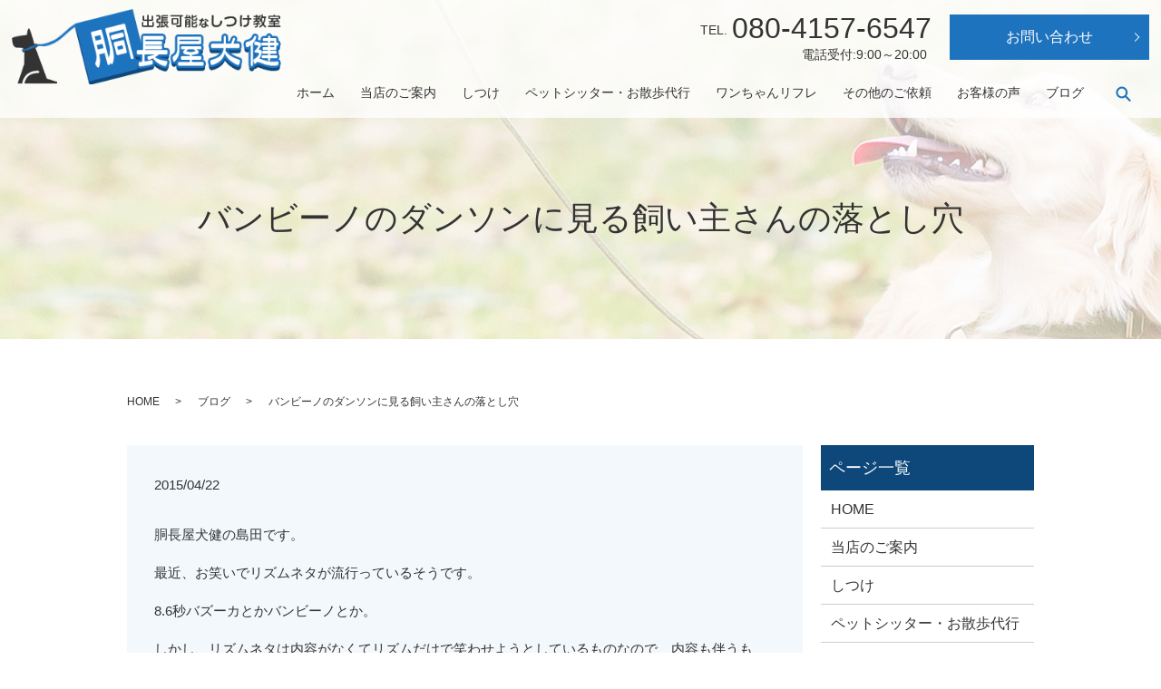

--- FILE ---
content_type: text/html; charset=UTF-8
request_url: https://www.dounagaya.com/blog/532
body_size: 9288
content:
  <!DOCTYPE HTML>
<html lang="ja">
<head prefix="og: http://ogp.me/ns# fb: http://ogp.me/ns/fb# article: http://ogp.me/ns/article#">
  <meta charset="utf-8">
  <meta http-equiv="X-UA-Compatible" content="IE=edge,chrome=1">
  <meta name="viewport" content="width=device-width, initial-scale=1">

  <title>バンビーノのダンソンに見る飼い主さんの落とし穴</title>
	<style>img:is([sizes="auto" i], [sizes^="auto," i]) { contain-intrinsic-size: 3000px 1500px }</style>
	
		<!-- All in One SEO 4.8.9 - aioseo.com -->
	<meta name="robots" content="max-image-preview:large" />
	<meta name="author" content="root"/>
	<link rel="canonical" href="https://www.dounagaya.com/blog/532" />
	<meta name="generator" content="All in One SEO (AIOSEO) 4.8.9" />
		<meta property="og:locale" content="ja_JP" />
		<meta property="og:site_name" content="胴長屋犬健 |" />
		<meta property="og:type" content="article" />
		<meta property="og:title" content="バンビーノのダンソンに見る飼い主さんの落とし穴" />
		<meta property="og:url" content="https://www.dounagaya.com/blog/532" />
		<meta property="article:published_time" content="2015-04-22T10:04:37+00:00" />
		<meta property="article:modified_time" content="2022-04-11T10:05:05+00:00" />
		<meta name="twitter:card" content="summary" />
		<meta name="twitter:title" content="バンビーノのダンソンに見る飼い主さんの落とし穴" />
		<script type="application/ld+json" class="aioseo-schema">
			{"@context":"https:\/\/schema.org","@graph":[{"@type":"Article","@id":"https:\/\/www.dounagaya.com\/blog\/532#article","name":"\u30d0\u30f3\u30d3\u30fc\u30ce\u306e\u30c0\u30f3\u30bd\u30f3\u306b\u898b\u308b\u98fc\u3044\u4e3b\u3055\u3093\u306e\u843d\u3068\u3057\u7a74","headline":"\u30d0\u30f3\u30d3\u30fc\u30ce\u306e\u30c0\u30f3\u30bd\u30f3\u306b\u898b\u308b\u98fc\u3044\u4e3b\u3055\u3093\u306e\u843d\u3068\u3057\u7a74","author":{"@id":"https:\/\/www.dounagaya.com\/author\/authorname#author"},"publisher":{"@id":"https:\/\/www.dounagaya.com\/#organization"},"datePublished":"2015-04-22T19:04:37+09:00","dateModified":"2022-04-11T19:05:05+09:00","inLanguage":"ja","mainEntityOfPage":{"@id":"https:\/\/www.dounagaya.com\/blog\/532#webpage"},"isPartOf":{"@id":"https:\/\/www.dounagaya.com\/blog\/532#webpage"},"articleSection":"\u30d6\u30ed\u30b0"},{"@type":"BreadcrumbList","@id":"https:\/\/www.dounagaya.com\/blog\/532#breadcrumblist","itemListElement":[{"@type":"ListItem","@id":"https:\/\/www.dounagaya.com#listItem","position":1,"name":"Home","item":"https:\/\/www.dounagaya.com","nextItem":{"@type":"ListItem","@id":"https:\/\/www.dounagaya.com\/category\/blog#listItem","name":"\u30d6\u30ed\u30b0"}},{"@type":"ListItem","@id":"https:\/\/www.dounagaya.com\/category\/blog#listItem","position":2,"name":"\u30d6\u30ed\u30b0","item":"https:\/\/www.dounagaya.com\/category\/blog","nextItem":{"@type":"ListItem","@id":"https:\/\/www.dounagaya.com\/blog\/532#listItem","name":"\u30d0\u30f3\u30d3\u30fc\u30ce\u306e\u30c0\u30f3\u30bd\u30f3\u306b\u898b\u308b\u98fc\u3044\u4e3b\u3055\u3093\u306e\u843d\u3068\u3057\u7a74"},"previousItem":{"@type":"ListItem","@id":"https:\/\/www.dounagaya.com#listItem","name":"Home"}},{"@type":"ListItem","@id":"https:\/\/www.dounagaya.com\/blog\/532#listItem","position":3,"name":"\u30d0\u30f3\u30d3\u30fc\u30ce\u306e\u30c0\u30f3\u30bd\u30f3\u306b\u898b\u308b\u98fc\u3044\u4e3b\u3055\u3093\u306e\u843d\u3068\u3057\u7a74","previousItem":{"@type":"ListItem","@id":"https:\/\/www.dounagaya.com\/category\/blog#listItem","name":"\u30d6\u30ed\u30b0"}}]},{"@type":"Organization","@id":"https:\/\/www.dounagaya.com\/#organization","name":"\u80f4\u9577\u5c4b\u72ac\u5065","url":"https:\/\/www.dounagaya.com\/"},{"@type":"Person","@id":"https:\/\/www.dounagaya.com\/author\/authorname#author","url":"https:\/\/www.dounagaya.com\/author\/authorname","name":"root","image":{"@type":"ImageObject","@id":"https:\/\/www.dounagaya.com\/blog\/532#authorImage","url":"https:\/\/secure.gravatar.com\/avatar\/15811470f9da62fa733a4f0132c7ed1bfe1b3fdd19f789eeeaabd4ebb316537e?s=96&d=mm&r=g","width":96,"height":96,"caption":"root"}},{"@type":"WebPage","@id":"https:\/\/www.dounagaya.com\/blog\/532#webpage","url":"https:\/\/www.dounagaya.com\/blog\/532","name":"\u30d0\u30f3\u30d3\u30fc\u30ce\u306e\u30c0\u30f3\u30bd\u30f3\u306b\u898b\u308b\u98fc\u3044\u4e3b\u3055\u3093\u306e\u843d\u3068\u3057\u7a74","inLanguage":"ja","isPartOf":{"@id":"https:\/\/www.dounagaya.com\/#website"},"breadcrumb":{"@id":"https:\/\/www.dounagaya.com\/blog\/532#breadcrumblist"},"author":{"@id":"https:\/\/www.dounagaya.com\/author\/authorname#author"},"creator":{"@id":"https:\/\/www.dounagaya.com\/author\/authorname#author"},"datePublished":"2015-04-22T19:04:37+09:00","dateModified":"2022-04-11T19:05:05+09:00"},{"@type":"WebSite","@id":"https:\/\/www.dounagaya.com\/#website","url":"https:\/\/www.dounagaya.com\/","name":"\u80f4\u9577\u5c4b\u72ac\u5065","inLanguage":"ja","publisher":{"@id":"https:\/\/www.dounagaya.com\/#organization"}}]}
		</script>
		<!-- All in One SEO -->

<link rel='dns-prefetch' href='//ajaxzip3.github.io' />
<link rel="alternate" type="application/rss+xml" title="胴長屋犬健 &raquo; バンビーノのダンソンに見る飼い主さんの落とし穴 のコメントのフィード" href="https://www.dounagaya.com/blog/532/feed" />
<link rel='stylesheet' id='wp-block-library-css' href='https://www.dounagaya.com/wp-includes/css/dist/block-library/style.min.css?ver=6.8.3' type='text/css' media='all' />
<style id='classic-theme-styles-inline-css' type='text/css'>
/*! This file is auto-generated */
.wp-block-button__link{color:#fff;background-color:#32373c;border-radius:9999px;box-shadow:none;text-decoration:none;padding:calc(.667em + 2px) calc(1.333em + 2px);font-size:1.125em}.wp-block-file__button{background:#32373c;color:#fff;text-decoration:none}
</style>
<style id='safe-svg-svg-icon-style-inline-css' type='text/css'>
.safe-svg-cover{text-align:center}.safe-svg-cover .safe-svg-inside{display:inline-block;max-width:100%}.safe-svg-cover svg{fill:currentColor;height:100%;max-height:100%;max-width:100%;width:100%}

</style>
<style id='global-styles-inline-css' type='text/css'>
:root{--wp--preset--aspect-ratio--square: 1;--wp--preset--aspect-ratio--4-3: 4/3;--wp--preset--aspect-ratio--3-4: 3/4;--wp--preset--aspect-ratio--3-2: 3/2;--wp--preset--aspect-ratio--2-3: 2/3;--wp--preset--aspect-ratio--16-9: 16/9;--wp--preset--aspect-ratio--9-16: 9/16;--wp--preset--color--black: #000000;--wp--preset--color--cyan-bluish-gray: #abb8c3;--wp--preset--color--white: #ffffff;--wp--preset--color--pale-pink: #f78da7;--wp--preset--color--vivid-red: #cf2e2e;--wp--preset--color--luminous-vivid-orange: #ff6900;--wp--preset--color--luminous-vivid-amber: #fcb900;--wp--preset--color--light-green-cyan: #7bdcb5;--wp--preset--color--vivid-green-cyan: #00d084;--wp--preset--color--pale-cyan-blue: #8ed1fc;--wp--preset--color--vivid-cyan-blue: #0693e3;--wp--preset--color--vivid-purple: #9b51e0;--wp--preset--gradient--vivid-cyan-blue-to-vivid-purple: linear-gradient(135deg,rgba(6,147,227,1) 0%,rgb(155,81,224) 100%);--wp--preset--gradient--light-green-cyan-to-vivid-green-cyan: linear-gradient(135deg,rgb(122,220,180) 0%,rgb(0,208,130) 100%);--wp--preset--gradient--luminous-vivid-amber-to-luminous-vivid-orange: linear-gradient(135deg,rgba(252,185,0,1) 0%,rgba(255,105,0,1) 100%);--wp--preset--gradient--luminous-vivid-orange-to-vivid-red: linear-gradient(135deg,rgba(255,105,0,1) 0%,rgb(207,46,46) 100%);--wp--preset--gradient--very-light-gray-to-cyan-bluish-gray: linear-gradient(135deg,rgb(238,238,238) 0%,rgb(169,184,195) 100%);--wp--preset--gradient--cool-to-warm-spectrum: linear-gradient(135deg,rgb(74,234,220) 0%,rgb(151,120,209) 20%,rgb(207,42,186) 40%,rgb(238,44,130) 60%,rgb(251,105,98) 80%,rgb(254,248,76) 100%);--wp--preset--gradient--blush-light-purple: linear-gradient(135deg,rgb(255,206,236) 0%,rgb(152,150,240) 100%);--wp--preset--gradient--blush-bordeaux: linear-gradient(135deg,rgb(254,205,165) 0%,rgb(254,45,45) 50%,rgb(107,0,62) 100%);--wp--preset--gradient--luminous-dusk: linear-gradient(135deg,rgb(255,203,112) 0%,rgb(199,81,192) 50%,rgb(65,88,208) 100%);--wp--preset--gradient--pale-ocean: linear-gradient(135deg,rgb(255,245,203) 0%,rgb(182,227,212) 50%,rgb(51,167,181) 100%);--wp--preset--gradient--electric-grass: linear-gradient(135deg,rgb(202,248,128) 0%,rgb(113,206,126) 100%);--wp--preset--gradient--midnight: linear-gradient(135deg,rgb(2,3,129) 0%,rgb(40,116,252) 100%);--wp--preset--font-size--small: 13px;--wp--preset--font-size--medium: 20px;--wp--preset--font-size--large: 36px;--wp--preset--font-size--x-large: 42px;--wp--preset--spacing--20: 0.44rem;--wp--preset--spacing--30: 0.67rem;--wp--preset--spacing--40: 1rem;--wp--preset--spacing--50: 1.5rem;--wp--preset--spacing--60: 2.25rem;--wp--preset--spacing--70: 3.38rem;--wp--preset--spacing--80: 5.06rem;--wp--preset--shadow--natural: 6px 6px 9px rgba(0, 0, 0, 0.2);--wp--preset--shadow--deep: 12px 12px 50px rgba(0, 0, 0, 0.4);--wp--preset--shadow--sharp: 6px 6px 0px rgba(0, 0, 0, 0.2);--wp--preset--shadow--outlined: 6px 6px 0px -3px rgba(255, 255, 255, 1), 6px 6px rgba(0, 0, 0, 1);--wp--preset--shadow--crisp: 6px 6px 0px rgba(0, 0, 0, 1);}:where(.is-layout-flex){gap: 0.5em;}:where(.is-layout-grid){gap: 0.5em;}body .is-layout-flex{display: flex;}.is-layout-flex{flex-wrap: wrap;align-items: center;}.is-layout-flex > :is(*, div){margin: 0;}body .is-layout-grid{display: grid;}.is-layout-grid > :is(*, div){margin: 0;}:where(.wp-block-columns.is-layout-flex){gap: 2em;}:where(.wp-block-columns.is-layout-grid){gap: 2em;}:where(.wp-block-post-template.is-layout-flex){gap: 1.25em;}:where(.wp-block-post-template.is-layout-grid){gap: 1.25em;}.has-black-color{color: var(--wp--preset--color--black) !important;}.has-cyan-bluish-gray-color{color: var(--wp--preset--color--cyan-bluish-gray) !important;}.has-white-color{color: var(--wp--preset--color--white) !important;}.has-pale-pink-color{color: var(--wp--preset--color--pale-pink) !important;}.has-vivid-red-color{color: var(--wp--preset--color--vivid-red) !important;}.has-luminous-vivid-orange-color{color: var(--wp--preset--color--luminous-vivid-orange) !important;}.has-luminous-vivid-amber-color{color: var(--wp--preset--color--luminous-vivid-amber) !important;}.has-light-green-cyan-color{color: var(--wp--preset--color--light-green-cyan) !important;}.has-vivid-green-cyan-color{color: var(--wp--preset--color--vivid-green-cyan) !important;}.has-pale-cyan-blue-color{color: var(--wp--preset--color--pale-cyan-blue) !important;}.has-vivid-cyan-blue-color{color: var(--wp--preset--color--vivid-cyan-blue) !important;}.has-vivid-purple-color{color: var(--wp--preset--color--vivid-purple) !important;}.has-black-background-color{background-color: var(--wp--preset--color--black) !important;}.has-cyan-bluish-gray-background-color{background-color: var(--wp--preset--color--cyan-bluish-gray) !important;}.has-white-background-color{background-color: var(--wp--preset--color--white) !important;}.has-pale-pink-background-color{background-color: var(--wp--preset--color--pale-pink) !important;}.has-vivid-red-background-color{background-color: var(--wp--preset--color--vivid-red) !important;}.has-luminous-vivid-orange-background-color{background-color: var(--wp--preset--color--luminous-vivid-orange) !important;}.has-luminous-vivid-amber-background-color{background-color: var(--wp--preset--color--luminous-vivid-amber) !important;}.has-light-green-cyan-background-color{background-color: var(--wp--preset--color--light-green-cyan) !important;}.has-vivid-green-cyan-background-color{background-color: var(--wp--preset--color--vivid-green-cyan) !important;}.has-pale-cyan-blue-background-color{background-color: var(--wp--preset--color--pale-cyan-blue) !important;}.has-vivid-cyan-blue-background-color{background-color: var(--wp--preset--color--vivid-cyan-blue) !important;}.has-vivid-purple-background-color{background-color: var(--wp--preset--color--vivid-purple) !important;}.has-black-border-color{border-color: var(--wp--preset--color--black) !important;}.has-cyan-bluish-gray-border-color{border-color: var(--wp--preset--color--cyan-bluish-gray) !important;}.has-white-border-color{border-color: var(--wp--preset--color--white) !important;}.has-pale-pink-border-color{border-color: var(--wp--preset--color--pale-pink) !important;}.has-vivid-red-border-color{border-color: var(--wp--preset--color--vivid-red) !important;}.has-luminous-vivid-orange-border-color{border-color: var(--wp--preset--color--luminous-vivid-orange) !important;}.has-luminous-vivid-amber-border-color{border-color: var(--wp--preset--color--luminous-vivid-amber) !important;}.has-light-green-cyan-border-color{border-color: var(--wp--preset--color--light-green-cyan) !important;}.has-vivid-green-cyan-border-color{border-color: var(--wp--preset--color--vivid-green-cyan) !important;}.has-pale-cyan-blue-border-color{border-color: var(--wp--preset--color--pale-cyan-blue) !important;}.has-vivid-cyan-blue-border-color{border-color: var(--wp--preset--color--vivid-cyan-blue) !important;}.has-vivid-purple-border-color{border-color: var(--wp--preset--color--vivid-purple) !important;}.has-vivid-cyan-blue-to-vivid-purple-gradient-background{background: var(--wp--preset--gradient--vivid-cyan-blue-to-vivid-purple) !important;}.has-light-green-cyan-to-vivid-green-cyan-gradient-background{background: var(--wp--preset--gradient--light-green-cyan-to-vivid-green-cyan) !important;}.has-luminous-vivid-amber-to-luminous-vivid-orange-gradient-background{background: var(--wp--preset--gradient--luminous-vivid-amber-to-luminous-vivid-orange) !important;}.has-luminous-vivid-orange-to-vivid-red-gradient-background{background: var(--wp--preset--gradient--luminous-vivid-orange-to-vivid-red) !important;}.has-very-light-gray-to-cyan-bluish-gray-gradient-background{background: var(--wp--preset--gradient--very-light-gray-to-cyan-bluish-gray) !important;}.has-cool-to-warm-spectrum-gradient-background{background: var(--wp--preset--gradient--cool-to-warm-spectrum) !important;}.has-blush-light-purple-gradient-background{background: var(--wp--preset--gradient--blush-light-purple) !important;}.has-blush-bordeaux-gradient-background{background: var(--wp--preset--gradient--blush-bordeaux) !important;}.has-luminous-dusk-gradient-background{background: var(--wp--preset--gradient--luminous-dusk) !important;}.has-pale-ocean-gradient-background{background: var(--wp--preset--gradient--pale-ocean) !important;}.has-electric-grass-gradient-background{background: var(--wp--preset--gradient--electric-grass) !important;}.has-midnight-gradient-background{background: var(--wp--preset--gradient--midnight) !important;}.has-small-font-size{font-size: var(--wp--preset--font-size--small) !important;}.has-medium-font-size{font-size: var(--wp--preset--font-size--medium) !important;}.has-large-font-size{font-size: var(--wp--preset--font-size--large) !important;}.has-x-large-font-size{font-size: var(--wp--preset--font-size--x-large) !important;}
:where(.wp-block-post-template.is-layout-flex){gap: 1.25em;}:where(.wp-block-post-template.is-layout-grid){gap: 1.25em;}
:where(.wp-block-columns.is-layout-flex){gap: 2em;}:where(.wp-block-columns.is-layout-grid){gap: 2em;}
:root :where(.wp-block-pullquote){font-size: 1.5em;line-height: 1.6;}
</style>
<link rel='stylesheet' id='contact-form-7-css' href='https://www.dounagaya.com/wp-content/plugins/contact-form-7/includes/css/styles.css?ver=6.1.2' type='text/css' media='all' />
<script type="text/javascript" src="https://www.dounagaya.com/wp-content/themes/seed2022.com_th/assets/js/vendor/jquery.min.js?ver=6.8.3" id="jquery-js"></script>
<script type="text/javascript" src="//ajaxzip3.github.io/ajaxzip3.js?ver=6.8.3" id="ajaxzip3-js-js"></script>
<link rel='shortlink' href='https://www.dounagaya.com/?p=532' />
<style>.gallery .gallery-item img { width: auto; height: auto; }</style><script>
                  jQuery(function($) {
                    $("#zip").attr('onKeyUp', 'AjaxZip3.zip2addr(this,\'\',\'address\',\'address\');');
                    $("#zip2").attr('onKeyUp', 'AjaxZip3.zip2addr(\'zip1\',\'zip2\',\'prefecture\',\'city\',\'street\');');
                  })
                  </script>  <link href="https://fonts.googleapis.com/css?family=Noto+Sans+JP:400,700&amp;subset=japanese" rel="stylesheet" />
  <link href="https://www.dounagaya.com/wp-content/themes/seed2022.com_th/assets/css/main.css?1769038371" rel="stylesheet" >
  <script src="https://www.dounagaya.com/wp-content/themes/seed2022.com_th/assets/js/vendor/respond.min.js"></script>
  <script type="application/ld+json">
  {
    "@context": "http://schema.org",
    "@type": "BreadcrumbList",
    "itemListElement":
    [
      {
      "@type": "ListItem",
      "position": 1,
      "item":
      {
        "@id": "https://www.dounagaya.com/",
        "name": "胴長屋犬健"
      }
    },
{
      "@type": "ListItem",
      "position": 2,
      "item":
      {
        "@id": "https://www.dounagaya.com/category/blog/",
        "name": "ブログ"
      }
    },
{
      "@type": "ListItem",
      "position": 3,
      "item":
      {
        "@id": "https://www.dounagaya.com/blog/532/",
        "name": "バンビーノのダンソンに見る飼い主さんの落とし穴"
      }
    }    ]
  }
  </script>


  <script type="application/ld+json">
  {
    "@context": "http://schema.org/",
    "@type": "LocalBusiness",
    "name": "胴長屋犬健",
    "address": "〒136-0074 東京都江東区東砂7-17-24 セザール南砂町302",
    "telephone": "080-4157-6547",
    "faxNumber": "",
    "url": "https://www.dounagaya.com",
    "email": "info@dounagaya.com",
    "image": "https://www.dounagaya.com/wp-content/uploads/logo_ogp.jpg",
    "logo": "https://www.dounagaya.com/wp-content/uploads/logo_org.png"
  }
  </script>
</head>
<body class="scrollTop">

  <div id="fb-root"></div>
  <script>(function(d, s, id) {
    var js, fjs = d.getElementsByTagName(s)[0];
    if (d.getElementById(id)) return;
    js = d.createElement(s); js.id = id;
    js.src = 'https://connect.facebook.net/ja_JP/sdk.js#xfbml=1&version=v2.12';
    fjs.parentNode.insertBefore(js, fjs);
  }(document, 'script', 'facebook-jssdk'));</script>

  <header>
    <div class="primary_header">
      <div class="h_container">
        <div class="row">
                    <div class="title">
                          <a href="https://www.dounagaya.com/">
                <img src="/wp-content/uploads/logo.png" alt="胴長屋犬健">
              </a>
                      </div>
          <nav class="global_nav"><ul><li><a href="https://www.dounagaya.com/">ホーム</a></li>
<li><a href="https://www.dounagaya.com/about">当店のご案内</a></li>
<li><a href="https://www.dounagaya.com/dogcommands">しつけ</a></li>
<li><a href="https://www.dounagaya.com/petsitter">ペットシッター・お散歩代行</a></li>
<li><a href="https://www.dounagaya.com/dogreflexology">ワンちゃんリフレ</a></li>
<li><a href="https://www.dounagaya.com/otherrequests">その他のご依頼</a></li>
<li><a href="https://www.dounagaya.com/voices">お客様の声</a></li>
<li><a href="https://www.dounagaya.com/category/blog">ブログ</a></li>

                <li class="gnav_search">
                  <a href="#">search</a>
  <div class="epress_search">
    <form method="get" action="https://www.dounagaya.com/">
      <input type="text" placeholder="" class="text" name="s" autocomplete="off" value="">
      <input type="submit" value="Search" class="submit">
    </form>
  </div>
  </li>
              </ul>
              <div class="menu_icon">
                <a href="#menu"><span>メニュー開閉</span></a>
              </div></nav>			  <div id="H_tel_rvt">
              <span>TEL.</span><a href="tel:080-4157-6547">080-4157-6547</a><br>
              <span class="time_text">電話受付:9:00～20:00</span>
          </div>
          <div id="H_contact">
              <p class="more">
                <a href="../contact" class="add_arrow">お問い合わせ</a>
              </p>
          </div>
        </div>
      </div>
    </div>
  </header>

  <main>
            <h1 class="wow" style="">
                  バンビーノのダンソンに見る飼い主さんの落とし穴                      </h1>

    
    <div class="bread_wrap">
      <div class="container gutters">
        <div class="row bread">
              <ul class="col span_12">
                <li><a href="https://www.dounagaya.com">HOME</a></li>
                        <li><a href="https://www.dounagaya.com/category/blog">ブログ</a></li>
                                    <li>バンビーノのダンソンに見る飼い主さんの落とし穴</li>
                            </ul>
          </div>
      </div>
    </div>
    <section>
      <div class="container gutters">
        <div class="row">
                    <div class="col span_9 column_main">
                  <article class="row article_detail">
      <div class="article_date">
        <p>2015/04/22</p>
      </div>
      <div class="row">
        <div class="col span_12">
          <p>胴長屋犬健の島田です。</p>
<p>最近、お笑いでリズムネタが流行っているそうです。</p>
<p>8.6秒バズーカとかバンビーノとか。</p>
<p>しかし、リズムネタは内容がなくてリズムだけで笑わせようとしているものなので、内容も伴うもの、例えば、昔であれば牧伸二さんとか、ちょっと前だとテツandトモとか、COWCOWとか、リズムの中にちゃんとしたネタが仕込まれているもの（意味がある笑い）と比べたら、賞味期限は非常に短いのかなと思います。</p>
<p>ちゃんとしたネタを含むものは、たとえ一発屋ではあったとしても、続けていればその後、再評価される可能性は高いと思います。</p>
<p>何せ、ネタさえ時代に合わせた物にできれば、次の世代にウケる可能性はありますからね。</p>
<p>かなり脱線しましたが、最近、<a href="https://www.youtube.com/results?search_query=%E3%83%90%E3%83%B3%E3%83%93%E3%83%BC%E3%83%8E+%E3%83%80%E3%83%B3%E3%82%BD%E3%83%B3" target="_blank" rel="noopener">バンビーノのネタである「ダンソン」</a>を見ていて、「これって飼い主さんがやりがちなことだよね」と思っている今日の頃だらからです。</p>
<p>どういうことかというと、飼い主さんがワンちゃんに対して日常的に行っていることのひとつに、ワンちゃんをオイデと読んだり、興味を引くようなことをしたりして、ワンちゃんが来たときに、ワンちゃんに何をしているか、といういことです。</p>
<p>「ダンソン」は、意味不明な歌を歌って踊りながら獲物をおびき寄せ、捕まえるネタですが、同様に、飼い主さんがやりがちなのが、ワンちゃんを呼んで、来たら捕まえて、爪切りや耳掃除、シャンプーなど、ワンちゃんが嫌なことをしてしまうということです。</p>
<p>そうすると、ワンちゃんは呼ばれて近づくと嫌なことをされると学習したり、あるいは、嘘をつかれた、裏切られたなどとも思って信頼関係が崩れてしまう可能性があります。</p>
<p>そうなってくると、呼ばれたときに、近づいていった方が良いのか、近づかない方が良いのかと疑心暗鬼になり、徐々に近寄らない方を選択するようになるかもしれません。</p>
<p>人間同士でも同じですが、信頼関係というのは、尊敬（尊重）、信頼、協力、共感の４つから成り立っています。</p>
<p>例えば、人間でも、上司に呼ばれたときに毎回嫌みなことを言われていると、上司に呼ばれるだけで嫌な気分になっていくものです。</p>
<p>毎回、嫌なことをするのは、信頼を裏切る行為となっていきますので、あまり良いことではありません。</p>
<p>そういった意味で、ワンちゃんにとって良いことをするときは呼んでも良いですが、嫌なことをするときは呼ばずにさっと捕まえてやってしまう方が良いのです。</p>
<p>ただし、捕まえるときの雰囲気を察して逃げる子もいるので、練習として、あえて捕まえた上で、オヤツをあげてすぐに離してあげるような練習もしておくと、捕まえられても嫌なことばかりではないと学習するので、良いかと思います。</p>
<p>一度信頼関係が崩れてしまうと、信頼を取り戻すのに時間がかかる場合もあるので難しいのですが、そこはワンちゃんが理解しやすい行動や、一貫性のある行動を取ることで取り戻せる場合も多いでしょう。</p>
<p>また、いかに飼い主さんがワンちゃんにとって魅力的な存在になるかというのも大きいかと思います。</p>
<p>胴長屋犬健では、呼んでも来てくれないようなワンちゃんとの関係性の再構築のお手伝いもしておりますので、お困りの方はご連絡下さいね！</p>        </div>
      </div>

          </article>

    <div class='epress_pager'>
      <div class="epress_pager_prev">
        <a href="https://www.dounagaya.com/blog/526" rel="prev">実はクレートが好きだった</a>      </div>
      <div class="epress_pager_next">
        <a href="https://www.dounagaya.com/blog/524" rel="next">グループレッスンをしてきました！</a>      </div>
    </div>
                </div>
          <div class="col span_3 column_sub">
            <div class="sidebar">
  <div class="widget_wrap"><p class="widget_header">ページ一覧</p>
			<ul>
				<li class="page_item page-item-14"><a href="https://www.dounagaya.com/">HOME</a></li>
<li class="page_item page-item-29"><a href="https://www.dounagaya.com/about">当店のご案内</a></li>
<li class="page_item page-item-31"><a href="https://www.dounagaya.com/dogcommands">しつけ</a></li>
<li class="page_item page-item-38"><a href="https://www.dounagaya.com/petsitter">ペットシッター・お散歩代行</a></li>
<li class="page_item page-item-33"><a href="https://www.dounagaya.com/dogreflexology">ワンちゃんリフレ</a></li>
<li class="page_item page-item-36"><a href="https://www.dounagaya.com/otherrequests">その他のご依頼</a></li>
<li class="page_item page-item-40"><a href="https://www.dounagaya.com/voices">お客様の声</a></li>
<li class="page_item page-item-12"><a href="https://www.dounagaya.com/contact">お問い合わせ</a></li>
<li class="page_item page-item-15"><a href="https://www.dounagaya.com/policy">プライバシーポリシー</a></li>
<li class="page_item page-item-16"><a href="https://www.dounagaya.com/sitemap">サイトマップ</a></li>
			</ul>

			</div><div class="widget_wrap"><p class="widget_header">カテゴリー</p>
			<ul>
					<li class="cat-item cat-item-2"><a href="https://www.dounagaya.com/category/news">お知らせ</a>
</li>
	<li class="cat-item cat-item-3"><a href="https://www.dounagaya.com/category/blog">ブログ</a>
</li>
			</ul>

			</div>
		<div class="widget_wrap">
		<p class="widget_header">最近の投稿</p>
		<ul>
											<li>
					<a href="https://www.dounagaya.com/blog/343">飛びつきや服を引っ張る行動の抑制と散歩練習（チワワのＭちゃん）</a>
									</li>
											<li>
					<a href="https://www.dounagaya.com/news/11">胴長屋犬健のホームページを新しくオープンしました。</a>
									</li>
											<li>
					<a href="https://www.dounagaya.com/blog/27">トリックのレパートリーも増えてきました♪（チワワのＨくん）</a>
									</li>
											<li>
					<a href="https://www.dounagaya.com/blog/25">お散歩代行で社会化トレーニング（トイプードルのＫくん）</a>
									</li>
											<li>
					<a href="https://www.dounagaya.com/blog/21">お散歩できるようになってきました！（チワワのＨくん）</a>
									</li>
					</ul>

		</div>1</div>
<div>
<style>
.share_button {
  letter-spacing: -.40em;
  padding-top: 30px;
  margin-bottom: 7%;
  list-style: none;
}
.share_button > * {
  letter-spacing: normal;
  vertical-align: bottom;
  margin: 10px 0;
  line-height: 0;
}
.column_sub .share_button {
  margin-top: 0;
  padding-top: 0;
}
@media ( min-width : 768px ) {
  footer .share_button{
    padding-top: 30px;
    margin-bottom: 10px;
    text-align: center;
  }
  footer .share_button li{
    margin: 0 10px 0 0;
    display: inline-block;
  }
  footer .share_button li:last-child{
    margin-right: 0;
  }
}
</style>
  <ul class="container share_button">
    <li>
      <!-- Facebook -->
      <div class="fb-share-button" data-href="https://www.dounagaya.com/blog/532" data-layout="button" data-size="small" data-mobile-iframe="false"><a class="fb-xfbml-parse-ignore" target="_blank" href="https://www.facebook.com/sharer/sharer.php?u=http%3A%2F%2Fwww.%2F&amp;src=sdkpreparse">シェア</a></div>
    </li>
    <li>
      <!-- Twitter -->
      <a href="https://twitter.com/share" class="twitter-share-button" data-lang="ja">ツイート</a>
      <script>!function(d,s,id){var js,fjs=d.getElementsByTagName(s)[0],p=/^http:/.test(d.location)?'http':'https';if(!d.getElementById(id)){js=d.createElement(s);js.id=id;js.src=p+'://platform.twitter.com/widgets.js';fjs.parentNode.insertBefore(js,fjs);}}(document,'script','twitter-wjs');</script>
    </li>
    <li>
      <!-- LINE -->
      <div class="line-it-button" data-lang="ja" data-type="share-a" data-url="https://www.dounagaya.com/blog/532" style="display: none;"></div>
      <script src="https://d.line-scdn.net/r/web/social-plugin/js/thirdparty/loader.min.js" async="async" defer="defer"></script>
    </li>
  </ul>
</div>
          </div>
                  </div>
      </div>
    </section>

  </main>
<footer>    <div class="footer_nav_wrap">
      <div class="container">
        <div class="row">
        <nav class="col span_12 pc-only"><ul><li><a href="https://www.dounagaya.com/">ホーム</a></li>
<li><a href="https://www.dounagaya.com/about">当店のご案内</a></li>
<li><a href="https://www.dounagaya.com/dogcommands">しつけ</a></li>
<li><a href="https://www.dounagaya.com/petsitter">ペットシッター・お散歩代行</a></li>
<li><a href="https://www.dounagaya.com/dogreflexology">ワンちゃんリフレ</a></li>
<li><a href="https://www.dounagaya.com/otherrequests">その他のご依頼</a></li>
<li><a href="https://www.dounagaya.com/voices">お客様の声</a></li>
<li><a href="https://www.dounagaya.com/category/blog">ブログ</a></li>
<li><a href="https://www.dounagaya.com/contact">お問い合わせ</a></li>
<li><a rel="privacy-policy" href="https://www.dounagaya.com/policy">プライバシーポリシー</a></li>
<li><a href="https://www.dounagaya.com/sitemap">サイトマップ</a></li>
</ul></nav>        </div>
      </div>
    </div>
    <div class="footer_copyright_wrap">
      <div class="container">
        <div class="row">
          <div class="col span_12">
            <p>Copyright &copy; 胴長屋犬健 All Rights Reserved.<br>
              【掲載の記事・写真・イラストなどの無断複写・転載を禁じます】</p>
          </div>
        </div>
      </div>
    </div>
    <p class="pagetop"><a href="#top"></a></p>
  </footer>

  <script src="https://www.dounagaya.com/wp-content/themes/seed2022.com_th/assets/js/vendor/bundle.js"></script>
  <script src="https://www.dounagaya.com/wp-content/themes/seed2022.com_th/assets/js/main.js?"></script>

  <script type="speculationrules">
{"prefetch":[{"source":"document","where":{"and":[{"href_matches":"\/*"},{"not":{"href_matches":["\/wp-*.php","\/wp-admin\/*","\/wp-content\/uploads\/*","\/wp-content\/*","\/wp-content\/plugins\/*","\/wp-content\/themes\/seed2022.com_th\/*","\/*\\?(.+)"]}},{"not":{"selector_matches":"a[rel~=\"nofollow\"]"}},{"not":{"selector_matches":".no-prefetch, .no-prefetch a"}}]},"eagerness":"conservative"}]}
</script>
<script type="text/javascript" src="https://www.dounagaya.com/wp-includes/js/dist/hooks.min.js?ver=4d63a3d491d11ffd8ac6" id="wp-hooks-js"></script>
<script type="text/javascript" src="https://www.dounagaya.com/wp-includes/js/dist/i18n.min.js?ver=5e580eb46a90c2b997e6" id="wp-i18n-js"></script>
<script type="text/javascript" id="wp-i18n-js-after">
/* <![CDATA[ */
wp.i18n.setLocaleData( { 'text direction\u0004ltr': [ 'ltr' ] } );
/* ]]> */
</script>
<script type="text/javascript" src="https://www.dounagaya.com/wp-content/plugins/contact-form-7/includes/swv/js/index.js?ver=6.1.2" id="swv-js"></script>
<script type="text/javascript" id="contact-form-7-js-translations">
/* <![CDATA[ */
( function( domain, translations ) {
	var localeData = translations.locale_data[ domain ] || translations.locale_data.messages;
	localeData[""].domain = domain;
	wp.i18n.setLocaleData( localeData, domain );
} )( "contact-form-7", {"translation-revision-date":"2025-09-30 07:44:19+0000","generator":"GlotPress\/4.0.1","domain":"messages","locale_data":{"messages":{"":{"domain":"messages","plural-forms":"nplurals=1; plural=0;","lang":"ja_JP"},"This contact form is placed in the wrong place.":["\u3053\u306e\u30b3\u30f3\u30bf\u30af\u30c8\u30d5\u30a9\u30fc\u30e0\u306f\u9593\u9055\u3063\u305f\u4f4d\u7f6e\u306b\u7f6e\u304b\u308c\u3066\u3044\u307e\u3059\u3002"],"Error:":["\u30a8\u30e9\u30fc:"]}},"comment":{"reference":"includes\/js\/index.js"}} );
/* ]]> */
</script>
<script type="text/javascript" id="contact-form-7-js-before">
/* <![CDATA[ */
var wpcf7 = {
    "api": {
        "root": "https:\/\/www.dounagaya.com\/wp-json\/",
        "namespace": "contact-form-7\/v1"
    }
};
/* ]]> */
</script>
<script type="text/javascript" src="https://www.dounagaya.com/wp-content/plugins/contact-form-7/includes/js/index.js?ver=6.1.2" id="contact-form-7-js"></script>
</body>
</html><!-- WP Fastest Cache file was created in 0.094 seconds, on 2026年1月22日 @ 8:32 AM --><!-- need to refresh to see cached version -->

--- FILE ---
content_type: text/css
request_url: https://www.dounagaya.com/wp-content/themes/seed2022.com_th/assets/css/main.css?1769038371
body_size: 22949
content:
@charset "UTF-8";
@import url(vendor/common.css);
@font-face {
  font-family: "Yu Gothic";
  src: local("Yu Gothic Medium");
  font-weight: 100;
}

@font-face {
  font-family: "Yu Gothic";
  src: local("Yu Gothic Medium");
  font-weight: 200;
}

@font-face {
  font-family: "Yu Gothic";
  src: local("Yu Gothic Medium");
  font-weight: 300;
}

@font-face {
  font-family: "Yu Gothic";
  src: local("Yu Gothic Medium");
  font-weight: 400;
}

@font-face {
  font-family: "Yu Gothic";
  src: local("Yu Gothic Bold");
  font-weight: bold;
}

@font-face {
  font-family: "Helvetica Neue";
  src: local("Helvetica Neue Regular");
  font-weight: 100;
}

@font-face {
  font-family: "Helvetica Neue";
  src: local("Helvetica Neue Regular");
  font-weight: 200;
}

/* version */
html {
  font-size: 62.5%;
  overflow-x: hidden;
}

body {
  background: #ffffff;
  font-family: "-apple-system", BlinkMacSystemFont, "Helvetica Neue", Roboto, "Droid Sans", Arial, "Hiragino Kaku Gothic ProN", "Yu Gothic", YuGothic, Meiryo, sans-serif;
  font-size: 16px;
  font-size: 1.6em;
  line-height: 1.4;
  color: #333333;
  height: auto !important;
  overflow: hidden;
}

main {
  overflow: hidden;
}

figure {
  margin: 0;
  text-align: center;
}

figure figcaption {
  margin-top: 0.5em;
  text-align: left;
}

a {
  color: #333333;
  text-decoration: underline;
}

a:hover {
  color: #333333;
  text-decoration: none;
}

.highlight a {
  color: #333333;
}

.highlight a:hover {
  color: #333333;
}

img {
  vertical-align: middle;
  image-rendering: -moz-crisp-edges;
  image-rendering: -o-crisp-edges;
  image-rendering: -webkit-optimize-contrast;
  image-rendering: crisp-edges;
  -ms-interpolation-mode: nearest-neighbor;
}

img.circle {
  border-radius: 50%;
}

p {
  margin: 0.5em 0 1em;
}

p:first-child {
  margin-top: 0;
}

p:last-child {
  margin-bottom: 0;
}

ol,
ul {
  margin: 0 0 1em;
  padding: 0 0 0 2.5em;
  line-height: 1.6;
}

ol:last-child,
ul:last-child {
  margin-bottom: 0;
}

ol ol,
ol ul,
ul ol,
ul ul {
  margin: 0.5em 0;
  padding-left: 2em;
}

ol ol:last-child,
ol ul:last-child,
ul ol:last-child,
ul ul:last-child {
  margin-bottom: 0.5em;
}

ul.list-unstyled {
  padding-left: 0;
  list-style: none;
}

ul.list-unstyled ol,
ul.list-unstyled ul {
  padding-left: 2em;
}

ul.list-inline {
  margin: 0;
  padding: 0;
  list-style: none;
  margin-left: -7px;
  font-size: 0px;
  font-size: 0rem;
  margin-bottom: 16px;
}

ul.list-inline > li {
  display: inline;
  padding-left: 7px;
  padding-right: 7px;
  white-space: nowrap;
  font-size: 16px;
  font-size: 1.6rem;
}

dl {
  margin: 0 0 1em;
  line-height: 1.6;
}

dl:last-child {
  margin-bottom: 0;
}

dl dt {
  font-weight: bold;
}

dl dd {
  margin-left: 0;
  margin-bottom: 0.5em;
}

dl dd:last-child {
  margin-bottom: 0;
}

table {
  border-collapse: collapse;
  border-spacing: 0;
}

td,
th {
  padding: 0;
}

main section {
  margin-bottom: 10%;
}

main section.highlight:last-child {
  margin-bottom: 0;
  padding-bottom: 10%;
}

.sp-mask {
  transition: none !important;
}

.highlight {
  padding: 4% 0;
  background: rgba(250, 234, 200, 0.3);
  color: #333333;
}

#swipebox-overlay {
  z-index: 10000002 !important;
}

@media (min-width: 768px) {
  p {
    margin: 0.5em 0 1em;
  }
  dl.dl-horizontal {
    overflow: hidden;
  }
  dl.dl-horizontal dt {
    float: left;
    clear: left;
    margin-right: 1em;
  }
  dl.dl-horizontal dd {
    float: left;
  }
  main section {
    margin-bottom: 5%;
  }
  main section:last-child {
    margin-bottom: 7%;
  }
  main section.highlight:last-child {
    margin-bottom: 0;
    padding-bottom: 7%;
  }
}

@media (max-width: 767px) {
  .tile:not(.sp-tile) > * {
    height: auto !important;
  }
}

@media (min-width: 768px) {
  .gutters .row.row_inline {
    letter-spacing: -.40em;
  }
  .gutters .row.row_inline > .col {
    letter-spacing: normal;
    vertical-align: top;
    display: inline-block;
    float: none;
    margin-bottom: 5%;
  }
  .gutters .row.row_inline .span_1:nth-child(12n+1) {
    margin-left: 0;
  }
  .gutters .row.row_inline .span_2:nth-child(6n+1) {
    margin-left: 0;
  }
  .gutters .row.row_inline .span_3:nth-child(4n+1) {
    margin-left: 0;
  }
  .gutters .row.row_inline .span_4:nth-child(3n+1) {
    margin-left: 0;
  }
  .gutters .row.row_inline .span_5:nth-child(2n+1) {
    margin-left: 0;
  }
  .gutters .row.row_inline .span_6 {
    width: 48%;
  }
  .gutters .row.row_inline .span_6:nth-child(2n+1) {
    margin-left: 0;
  }
  .gutters .row.row_inline .span_7 {
    width: 57.5%;
  }
  .gutters .row.row_inline .span_8 {
    width: 66%;
  }
  .gutters .row.row_inline .span_9 {
    width: 74.5%;
  }
  .gutters .row.row_inline .span_10 {
    width: 83%;
  }
  .gutters .row.row_inline .span_11 {
    width: 91.5%;
  }
  .gutters .row.row_inline .span_12 {
    width: 100%;
  }
}

main .column_main,
main .column_sub {
  overflow: hidden;
  min-height: 100px;
}

main .column_main .widget_header,
main .column_sub .widget_header {
  font-size: 18px;
  font-size: 1.8rem;
  padding: 0.5em;
  margin-bottom: 0;
}

main .column_main .widget_header + *:not(.calendar_wrap),
main .column_sub .widget_header + *:not(.calendar_wrap) {
  padding: 0;
  margin: 0 auto 1em;
}

main .column_main .widget_header + .epress_search,
main .column_main .widget_header + .textwidget,
main .column_sub .widget_header + .epress_search,
main .column_sub .widget_header + .textwidget {
  padding: 10px 0;
}

main .column_main .widget_wrap .menu,
main .column_main .widget_wrap > ul,
main .column_sub .widget_wrap .menu,
main .column_sub .widget_wrap > ul {
  margin: 0;
  padding: 0;
  list-style: none;
}

main .column_main .widget_wrap .menu ul,
main .column_main .widget_wrap > ul ul,
main .column_sub .widget_wrap .menu ul,
main .column_sub .widget_wrap > ul ul {
  margin: 0;
  padding: 0;
  list-style: none;
}

main .column_main .widget_wrap .menu li,
main .column_main .widget_wrap > ul li,
main .column_sub .widget_wrap .menu li,
main .column_sub .widget_wrap > ul li {
  padding: 0.5em 0.7em;
  border-bottom: 1px solid #ccc;
}

main .column_main .widget_wrap .menu li:last-child,
main .column_main .widget_wrap > ul li:last-child,
main .column_sub .widget_wrap .menu li:last-child,
main .column_sub .widget_wrap > ul li:last-child {
  border-bottom: 0;
}

main .column_main .widget_wrap .menu li a,
main .column_main .widget_wrap > ul li a,
main .column_sub .widget_wrap .menu li a,
main .column_sub .widget_wrap > ul li a {
  display: block;
  text-decoration: none;
}

main .column_main .widget_wrap .menu li a:hover,
main .column_main .widget_wrap > ul li a:hover,
main .column_sub .widget_wrap .menu li a:hover,
main .column_sub .widget_wrap > ul li a:hover {
  text-decoration: underline;
}

main .column_main .widget_wrap ul > li.page_item,
main .column_sub .widget_wrap ul > li.page_item {
  border-bottom: #ccc solid 1px;
}

main .column_main .widget_wrap ul > li.page_item.page_item_has_children,
main .column_sub .widget_wrap ul > li.page_item.page_item_has_children {
  padding: 0.5em 0.7em 0.2em !important;
}

main .column_main .widget_wrap ul > li.page_item .children,
main .column_sub .widget_wrap ul > li.page_item .children {
  border-top: #eee solid 1px;
  margin: 0.5em 0 0 !important;
}

main .column_main .widget_wrap ul > li.page_item .children li,
main .column_sub .widget_wrap ul > li.page_item .children li {
  font-weight: normal;
  border-bottom: #eee solid 1px;
  font-size: 96%;
  padding: 0.5em 0.7em 0.5em 1em;
  position: relative;
}

main .column_main .widget_wrap ul > li.page_item .children li:before,
main .column_sub .widget_wrap ul > li.page_item .children li:before {
  content: "";
  position: absolute;
  left: 0;
  top: 15px;
  width: 5px;
  height: 5px;
  background: rgba(54, 46, 43, 0.4);
  border-radius: 2.5px;
}

main .column_main .widget_wrap ul > li.page_item .children li li:before,
main .column_sub .widget_wrap ul > li.page_item .children li li:before {
  content: "";
  position: absolute;
  left: 0;
  top: 14px;
  width: 5px;
  height: 5px;
  background: rgba(54, 46, 43, 0.15);
  border-radius: 0;
}

@media (max-width: 900px) {
  .gutters .span_3.column_sub,
  .gutters .span_9.column_main {
    float: none;
    width: 100%;
    margin-left: 0;
  }
}

@media (min-width: 600px) and (max-width: 900px) {
  .gutters .span_3.column_sub .sidebar {
    letter-spacing: -.40em;
  }
  .gutters .span_3.column_sub .sidebar .widget_wrap {
    letter-spacing: normal;
    display: inline-block;
    vertical-align: top;
    width: 48%;
    margin-left: 2%;
  }
  .gutters .span_3.column_sub .sidebar .widget_wrap:nth-child(2n+1) {
    margin-left: 0;
  }
}

@media (min-width: 768px) {
  .container {
    max-width: 1000px;
  }
}

@media (min-width: 1024px) {
  .container {
    padding: 0 10px;
  }
}

.article_button {
  margin-top: 5%;
}

@media (min-width: 768px) {
  .article_detail:not(.reverse) .col.span_12 + .span_4,
  .article_list:not(.reverse) .col.span_12 + .span_4 {
    margin-left: 0;
  }
  .article_detail.reverse .col.span_12,
  .article_list.reverse .col.span_12 {
    margin-left: 0;
  }
}

.sidebar {
  visibility: hidden;
}

.sidebar > .widget_wrap {
  visibility: visible;
}

.gutters .col.span_12 + .span_12 {
  margin-left: 0;
}

.sitemap {
  padding: 0;
  margin: 0;
  border-top: 1px solid #ccc;
}

.sitemap li {
  list-style: none;
  padding: 10px 0 10px 15px;
  border-bottom: 1px solid #ccc;
}

.sitemap li > ul {
  padding: 0;
  border-top: #ccc solid 1px;
}

.sitemap li > ul > li {
  border-bottom: 1px solid #ccc;
  position: relative;
}

.sitemap li > ul > li:before {
  content: "";
  position: absolute;
  left: 0;
  top: 25px;
  width: 6px;
  height: 6px;
  background: #ccc;
  border-radius: 3px;
}

.sitemap li > ul > li:last-child {
  border-bottom: none;
  padding: 10px 0 0 15px;
}

.sitemap li > ul > li .children > li {
  padding: 10px 0 0 15px;
}

.sitemap li > ul > li .children > li:before {
  content: "";
  position: absolute;
  left: 0;
  top: 25px;
  width: 6px;
  height: 6px;
  background: #ccc;
  border-radius: 0;
}

.sitemap a {
  font-size: 16px;
  font-size: 1.6rem;
  text-decoration: none;
}

.sitemap a:hover {
  text-decoration: underline;
}

@media (min-width: 768px) {
  .sitemap a {
    font-size: 22px;
    font-size: 2.2rem;
  }
}

.parallax_h1 {
  height: 250px;
  position: relative;
}

.parallax_h1:before {
  content: '';
  display: block;
  position: absolute;
  top: 0;
  left: 0;
  right: 0;
  bottom: 0;
  margin: auto;
  background: rgba(0, 0, 0, 0.3);
}

.parallax_h1 h1 {
  color: #fff;
}

.parallax_h1 h1:after, .parallax_h1 h1:before {
  background: #fff;
}

@media (min-width: 768px) {
  .parallax_h1 {
    height: 450px;
  }
}

.map_wide #map_canvas,
.map_wide iframe {
  position: absolute;
  top: 0;
  left: 0;
  width: 100%;
  height: 100%;
}

.map_wide img {
  max-width: none;
}

.slick-track {
  margin: 0 auto;
}

.col dl p {
  line-height: 1.4;
  margin: 0;
}

.col p {
  line-height: 1.8;
}

.container {
  padding: 0 10px;
}

@media (min-width: 1020px) {
  .container {
    padding: 0;
  }
}

.container .container {
  padding: 0;
}

#fb-root,
.fb-page {
  font-family: "lucida grande", tahoma, verdana, arial, "hiragino kaku gothic pro",meiryo,"ms pgothic",sans-serif !important;
}

#swipebox-overlay {
  background: rgba(13, 13, 13, 0.8);
}

header {
  position: relative;
  z-index: 100;
  width: 100%;
  background: rgba(255, 255, 255, 0.8);
}

header .primary_header {
  margin: 0 auto;
  background-position: center;
  color: #333333;
  position: absolute;
  background: rgba(255, 255, 255, 0.8);
}

@media (max-width: 999px) {
  header .primary_header {
    width: 100%;
  }
}

header .row {
  margin: 0 0;
}

header .title {
  max-width: 60%;
  margin: 0;
  width: 60%;
  padding: 10px 0;
  line-height: 1;
  text-align: left;
  font-size: 10px;
  font-size: 1rem;
}

header .title img {
  width: auto;
  max-width: 100%;
  vertical-align: middle;
}

header .title a {
  display: inline-block;
  color: #333;
}

header .title object {
  pointer-events: none;
  width: 300px;
  height: 100px;
}

@media (max-width: 600px) {
  header .title object {
    width: 200px;
    height: 66.66667px;
    min-height: 45px;
  }
}

header .global_nav:not(:last-child) {
  display: block;
}

header .global_nav > ul {
  position: absolute;
  z-index: -1;
  top: 100%;
  left: 0;
  right: 0;
  margin: auto;
  width: 100%;
  overflow: auto;
  -webkit-overflow-scrolling: touch;
  margin: 0;
  padding: 0;
  list-style: none;
  border-top: 1px solid #b3b3b3;
}

@media (min-width: 768px) {
  header .global_nav > ul {
    left: auto;
    width: 50%;
    max-width: 400px;
  }
}

header .global_nav > ul > li {
  border-bottom: 1px solid #b3b3b3;
}

header .global_nav > ul > li a {
  display: block;
  padding: 1em;
  text-decoration: none;
  color: #ffffff;
  background: rgba(0, 0, 0, 0.8);
}

header .global_nav > ul > li a:hover {
  color: #ffffff;
}

header .global_nav > ul > li a:active {
  background: #ffffff;
  color: #ffffff;
}

header .global_nav > ul > li > a {
  background: rgba(0, 0, 0, 0.8);
}

header .global_nav .menu_icon {
  position: absolute;
  top: 50%;
  right: 5%;
  -webkit-transform: translateY(-50%);
          transform: translateY(-50%);
}

header .global_nav .menu_icon a {
  position: relative;
  display: block;
  width: 20px;
  height: 20px;
  padding: 0;
  transition: -webkit-transform .3s;
  transition: transform .3s;
  transition: transform .3s, -webkit-transform .3s;
  overflow: hidden;
}

header .global_nav .menu_icon a:before, header .global_nav .menu_icon a:after {
  content: "";
  display: block;
  position: absolute;
  left: 0;
  right: 0;
  margin: auto;
  width: 100%;
  height: 4px;
  background: #0e477a;
  transition: -webkit-transform .5s;
  transition: transform .5s;
  transition: transform .5s, -webkit-transform .5s;
}

header .global_nav .menu_icon a:before {
  top: 0;
}

header .global_nav .menu_icon a:after {
  bottom: 0;
}

header .global_nav .menu_icon a span {
  position: absolute;
  top: 50%;
  -webkit-transform: translate(0, -50%);
          transform: translate(0, -50%);
  left: 0;
  right: 0;
  margin: auto;
  width: 100%;
  height: 4px;
  background: #0e477a;
  transition: -webkit-transform .5s;
  transition: transform .5s;
  transition: transform .5s, -webkit-transform .5s;
  overflow: hidden;
  text-indent: 100%;
  white-space: nowrap;
}

header .global_nav .menu_icon a.close:not(.fix) {
  background: none;
}

header .global_nav .menu_icon a.close:not(.fix):before {
  top: 50%;
  -webkit-transform: translate(0, -50%) rotate(45deg);
          transform: translate(0, -50%) rotate(45deg);
  background: #0e477a;
}

header .global_nav .menu_icon a.close:not(.fix):after {
  bottom: 50%;
  -webkit-transform: translate(0, 50%) rotate(-45deg);
          transform: translate(0, 50%) rotate(-45deg);
  background: #0e477a;
}

header .global_nav .menu_icon a.close:not(.fix) span {
  -webkit-transform: translate(100%, -50%);
          transform: translate(100%, -50%);
}

header .global_nav > ul {
  -webkit-transform-origin: center top;
          transform-origin: center top;
  visibility: hidden;
  transition: -webkit-transform .3s;
  transition: transform .3s;
  transition: transform .3s, -webkit-transform .3s;
  -webkit-transform: rotateX(90deg);
          transform: rotateX(90deg);
}

header.menu_open .global_nav > ul {
  visibility: visible;
  -webkit-transform: rotateX(0deg);
          transform: rotateX(0deg);
}

#google_translate_element, .translate_gt {
  position: absolute;
  top: 50%;
  right: 15%;
  margin-top: -12px;
}

.translate_gt {
  margin-top: -14px;
}

@media (min-width: 1150px) {
  header .container .row {
    /* display: table; */
    width: 100%;
    margin-bottom: 0;
  }
  header .row {
    margin: 0;
    /* display: table; */
    /* margin: 0 3%; */
    /* width: 94%; */
    table-layout: fixed;
  }
  header .title, header .global_nav {
    height: 120px;
    /* display: table-cell; */
    height: 60px;
    width: 100%;
    margin: 0;
    vertical-align: middle;
  }
  header .title {
    max-width: none;
    width: 300px;
    max-width: none;
  }
  header .title img {
    width: auto;
  }
  header .global_nav {
    /* text-align: right; */
    /* width: calc(94vw - 300px); */
    margin: 0 auto;
    color: #1e73be;
  }
  header .global_nav:not(:last-child) {
    /* display: table-cell; */
  }
  header .global_nav > ul {
    position: static;
    width: 100%;
    border: none;
    background: none;
    visibility: visible;
    font-size: 0px;
    font-size: 0rem;
    -webkit-transform: none;
            transform: none;
    text-align: right;
    overflow: visible;
    max-width: none;
    margin: 0 auto;
  }
  header .global_nav > ul > li {
    display: inline-block;
    vertical-align: middle;
    border: none;
    line-height: 1.5;
    padding: 2em 1em 1em 1em;
    border-left: 1px;
    font-size: 16px;
    font-size: 1.6rem;
  }
}

@media (min-width: 1150px) and (max-width: 900px) {
  header .global_nav > ul > li {
    padding: .3em .7em;
  }
}

@media (min-width: 1150px) {
  header .global_nav > ul > li > a {
    display: inline;
    padding: 0;
    color: #333333;
    text-decoration: none;
    background: transparent;
    font-weight: normal;
  }
  header .global_nav > ul > li > a:hover {
    border-bottom: 1px solid #0e477a;
    color: #0e477a;
  }
  header .global_nav > ul > li > a:active {
    background: none;
  }
  header .global_nav > ul > li > a span {
    display: block;
    font-size: 1rem;
    text-align: center;
    padding-top: 4px;
    font-weight: normal;
  }
  header .global_nav > ul > li a {
    padding: .3em 0;
    transition: .3s;
  }
  header .global_nav > ul > li:last-child {
    border-right: 1px;
  }
  header .global_nav .menu_icon {
    display: none;
  }
  #google_translate_element, .translate_gt {
    position: static;
    float: right;
    margin-top: 65px;
    margin-left: 1em;
  }
  .translate_gt {
    margin-top: 0;
  }
}

@media (max-width: 767px) {
  header .global_nav > ul > li > a > br,
  header .global_nav > ul > li > a > span {
    display: none;
  }
}

.hdr_info {
  display: none;
}

@media (min-width: 1150px) {
  .hdr_info {
    display: block;
    position: absolute;
    top: 35px;
    right: 3%;
  }
}

#H_txt {
  position: absolute;
  top: 5px;
  right: 240px;
  color: #fff;
}

#H_tel {
  position: absolute;
  top: 10px;
  right: 120px;
  width: 255px;
  color: #fff;
}

#H_tel_rvt {
  position: absolute;
  top: 17px;
  right: 240px;
  font-size: 3.2rem;
  line-height: 0.8em;
  padding-top: 2px;
  display: table;
  text-align: right;
  color: #333333;
}

#H_tel_rvt span {
  vertical-align: middle;
  padding: 0 5px 0 70px;
  font-size: 1.4rem;
  text-align: right;
  color: #333333;
}

#H_tel_rvt a {
  color: #333333;
}

#H_tel_rvt2 {
  display: none;
}

#H_tel_ico {
  position: absolute;
  top: 20px;
  right: 10px;
  display: table;
}

#H_tel_ico .ico {
  margin-left: 10px;
  text-align: right;
}

#H_tel_ico .ico img {
  vertical-align: top;
}

#H_tel_ico .ico2 {
  margin-right: 10px;
  text-align: right;
  color: #fff;
  font-size: 3rem;
}

#H_tel_ico .ico2 span {
  display: table-cell;
  color: #fff;
  font-size: 1.2rem;
}

#H_tel_ico .ico2 a {
  color: #fff;
}

#H_tel_cont {
  position: absolute;
  top: 80px;
  right: 40px;
  font-size: 2.8rem;
  padding-top: 4px;
  display: table;
}

#H_tel_cont span {
  display: table-cell;
  vertical-align: middle;
  background-color: #1e73be;
  padding: 0 10px;
  color: #333333;
  font-size: 1.2rem;
}

#H_reservation {
  position: absolute;
  top: 20px;
  right: 20px;
  padding-top: 0;
  font-size: 1.4rem;
  line-height: 1.7;
}

#H_contact {
  position: absolute;
  top: 5px;
  right: 0;
  padding-top: 0;
  font-size: 1.6rem;
  line-height: 1.7;
}

#H_contact a {
  text-align: center;
  text-decoration: none;
  width: 220px;
  height: 50px;
  margin: 0.7em 0;
  border-radius: 0px;
  font-size: 1.6rem;
  border: 1px solid #1e73be;
  background-color: #1e73be;
  color: #fff;
  text-shadow: none;
}

#H_contact a:hover {
  border: 1px solid #0e477a;
  color: #ffffff;
  background: #0e477a;
}

#H_contact a:hover:after {
  border-top: 1px solid #fff;
  border-right: 1px solid #fff;
}

#H_contact a img {
  margin: 7px 7px 0 0;
  vertical-align: top;
}

@media screen and (min-width: 1151px) {
  #H_tel_ico2 {
    display: none;
  }
}

@media (max-width: 1250px) {
  #H_tel_ico {
    display: none;
  }
  #H_tel_ico2 {
    position: absolute;
    top: 40%;
    right: 10%;
    display: table;
  }
  #H_tel_ico2 .ico {
    margin-left: 20px;
    text-align: right;
  }
  #H_tel_ico2 .ico img {
    width: 30px;
    height: 30px;
  }
  #H_tel_ico2 .ico2 img {
    width: 30px;
    height: 30px;
  }
  #H_txt {
    display: none;
  }
  #H_tel_rvt {
    display: none;
  }
  #H_tel_rvt2 {
    display: none;
  }
  #H_tel_cont {
    display: none;
  }
  #H_contact {
    display: none;
  }
  #H_calendar {
    display: none;
  }
  #H_reservation {
    display: none;
  }
}

@media (max-width: 680px) {
  #H_tel_ico2 {
    position: absolute;
    top: 38%;
    right: 12%;
    display: table;
  }
}

@media (max-width: 450px) {
  #H_tel_ico2 {
    position: absolute;
    top: 34%;
    right: 15%;
    display: table;
  }
}

@media (min-width: 1150px) {
  header .primary_header {
    width: 100%;
    height: 130px;
  }
  header .primary_header .h_container {
    width: 98% !important;
    margin: 0 auto;
    position: relative;
  }
}

.primary_header {
  width: 100%;
}

.primary_header .h_container {
  width: 96% !important;
  margin: 0 auto;
}

@media (min-width: 1150px) {
  header .global_nav ul li.has_under {
    position: relative;
  }
  header .global_nav ul li {
    display: inline-block;
    vertical-align: middle;
    border: none;
    line-height: 1.5;
    border-left: 1px;
    font-size: 14px;
    font-size: 1.4rem;
  }
}

footer {
  position: relative;
}

footer nav {
  text-align: center;
}

footer nav ul {
  margin: 0;
  padding: 0;
  list-style: none;
}

footer nav ul li + li {
  border-top: 1px solid #b3b3b3;
}

footer nav a {
  display: block;
  padding: 0.7em 0;
  text-decoration: none;
}

footer nav a:hover {
  text-decoration: underline;
}

footer .footer_copyright_wrap {
  text-align: center;
}

footer .footer_copyright_wrap p {
  padding: 1em 0.3em;
}

@media (min-width: 768px) {
  footer .row:not(:last-child) {
    margin-bottom: 5px;
  }
  footer nav {
    text-align: center;
    padding: 0.7em 0 0;
  }
  footer nav ul {
    margin: 0;
    padding: 0;
    list-style: none;
    font-size: 0px;
    font-size: 0rem;
    white-space: normal;
  }
  footer nav ul > li {
    display: inline;
    padding-left: 0;
    padding-right: 0;
    white-space: nowrap;
    font-size: 16px;
    font-size: 1.6rem;
  }
  footer nav ul li {
    line-height: 1.5;
    white-space: normal;
  }
  footer nav ul li + li {
    border: 0;
  }
  footer nav ul li:not(:first-child):before {
    content: "|";
    margin-right: 0.3em;
    margin-left: 0.3em;
  }
  footer nav a {
    display: inline;
    padding: 0;
  }
}

@media (min-width: 768px) and (max-width: 1023px) {
  footer nav ul li.tablet-break:after {
    content: "\A";
    white-space: pre;
  }
  footer nav ul li.tablet-break + li:before {
    display: none;
  }
}

/*
 * フッターパターンA(footer pattern A)
 */
footer {
  background: #0e477a;
  color: #ffffff;
}

footer a {
  color: #333333;
}

footer a:hover {
  color: #333333;
}

@media (min-width: 768px) {
  footer .container .row .col {
    float: none;
    width: 100%;
  }
  footer .container .row nav ul {
    display: inline-block;
  }
  footer .container .row nav a {
    display: inline-block;
    padding: 0.3em;
  }
}

.slider-pro.contents {
  overflow: hidden;
  margin: 0 auto !important;
}

.slider-pro.contents .sp-caption-container {
  width: 90%;
  margin: 0 auto;
  padding: 10px;
}

.slider-pro.contents .sp-caption-container h3 {
  margin: 0 0 15px;
  font-size: 14px;
  font-size: 1.4rem;
}

.slider-pro.contents .sp-caption-container h3:last-child {
  margin-bottom: 0;
}

.slider-pro.contents .sp-caption-container p {
  font-size: 13px;
  font-size: 1.3rem;
}

.slider-pro.contents.sp-horizontal .sp-previous-arrow {
  left: 10px;
  margin-top: 180px;
}

.slider-pro.contents.sp-horizontal .sp-next-arrow {
  right: 10px;
  margin-top: 180px;
}

.slider-pro.contents .sp-next-arrow:after,
.slider-pro.contents .sp-next-arrow:before,
.slider-pro.contents .sp-previous-arrow:after,
.slider-pro.contents .sp-previous-arrow:before {
  background-color: #1e73be;
}

@media (max-width: 767px) {
  .slider-pro.contents .sp-arrow {
    width: 10px;
    height: 15px;
  }
}

@media (min-width: 768px) {
  .slider-pro.contents .sp-caption-container {
    width: 649px;
    min-height: 40px;
    margin: 10px auto 0;
    border-right: 1px dashed #999;
    border-left: 1px dashed #999;
  }
  .slider-pro.contents .sp-arrow {
    width: 10px;
    height: 15px;
  }
  .slider-pro.contents.sp-horizontal .sp-previous-arrow {
    left: 50%;
    margin-top: 237.5px;
    margin-left: -329.5px;
  }
  .slider-pro.contents.sp-horizontal .sp-next-arrow {
    right: 50%;
    margin-top: 237.5px;
    margin-right: -329.5px;
  }
}

.slider-pro.center {
  overflow: hidden;
  width: 100%;
}

.slider-pro.center .sp-button {
  border: none;
  background: #d2d2d2;
}

.slider-pro.center .sp-selected-button {
  background: #1e73be;
}

.slider-pro.center.sp-horizontal .sp-arrows {
  left: 0;
  right: 0;
  max-width: 1000px;
  margin-left: auto;
  margin-right: auto;
}

.slider-pro.center.sp-horizontal .sp-previous-arrow {
  left: 10px;
}

.slider-pro.center.sp-horizontal .sp-next-arrow {
  right: 10px;
}

.slider-pro.center .sp-previous-arrow,
.slider-pro.center .sp-next-arrow {
  width: 30px;
  height: 30px;
  background-color: rgba(30, 115, 190, 0.7);
  background-position: center center;
  background-repeat: no-repeat;
  background-size: 8px;
}

.slider-pro.center .sp-previous-arrow {
  background-image: url(/wp-content/uploads/arrow_left_wh.png);
}

.slider-pro.center .sp-next-arrow {
  background-image: url(/wp-content/uploads/arrow_right_wh.png);
}

.slider-pro.center .sp-next-arrow:after,
.slider-pro.center .sp-next-arrow:before,
.slider-pro.center .sp-previous-arrow:after,
.slider-pro.center .sp-previous-arrow:before {
  display: none;
}

.slider-pro.center .sp-layer {
  line-height: 1.2;
  white-space: normal !important;
  font-size: 20px;
  font-size: 2rem;
  color: #333333;
}

.slider-pro.center .sp-layer small {
  font-size: 14px;
  font-size: 1.4rem;
}

@media (min-width: 768px) {
  .slider-pro.center .sp-layer {
    font-size: 22px;
    font-size: 2.2rem;
  }
  .slider-pro.center .sp-padding {
    padding: 35px;
  }
}

@media (min-width: 1100px) {
  .slider-pro.center.sp-horizontal .sp-previous-arrow {
    left: -15px;
  }
  .slider-pro.center.sp-horizontal .sp-next-arrow {
    right: -15px;
  }
}

.slider-pro.wide {
  position: relative;
  overflow: hidden;
  width: 100%;
  max-width: 1600px;
  margin: 0 auto 10px;
}

.slider-pro.wide .sp-buttons {
  position: absolute;
  z-index: 2;
  bottom: 10px;
  right: 10px;
  width: auto;
  padding-top: 0;
  text-align: right;
}

.slider-pro.wide .sp-button {
  border: none;
  background: #d2d2d2;
}

.slider-pro.wide .sp-selected-button {
  background: #1e73be;
}

.slider-pro.wide .sp-previous-arrow,
.slider-pro.wide .sp-next-arrow {
  z-index: 2;
}

.slider-pro.wide .sp-next-arrow:after,
.slider-pro.wide .sp-next-arrow:before,
.slider-pro.wide .sp-previous-arrow:after,
.slider-pro.wide .sp-previous-arrow:before {
  color: #fff;
}

.slider-pro.wide .hps-slider-mask {
  position: absolute;
  z-index: 1;
  top: 0;
  left: 0;
  width: 100%;
  height: 100%;
}

.slider-pro.wide .hps-slider-mask.stripe {
  background-color: rgba(255, 255, 255, 0.2);
  background-image: url(/wp-content/uploads/mask_stripe.png);
}

.slider-pro.wide .hps-slider-copy {
  position: relative;
  top: 50%;
  -webkit-transform: translateY(-50%);
          transform: translateY(-50%);
  padding: 0 50px;
  color: #333333;
  text-align: left;
  font-size: 12px;
  font-size: 1.2rem;
}

.slider-pro.wide .hps-slider-copy .lead {
  margin: 0;
  font-size: 18px;
  font-size: 1.8rem;
  line-height: 1;
  text-align: center;
  color: #333333;
}

.slider-pro.wide.disable-arrows .hps-slider-copy {
  padding: 0 10px;
}

.slider-pro.wide .hps-slider-scroll {
  display: none;
}

@media (max-width: 767px) {
  .slider-pro.wide.sp-disable-arrows .hps-slider-copy {
    padding: 0 10px;
  }
}

@media (min-width: 768px) {
  .slider-pro.wide .sp-buttons {
    bottom: 20px;
    right: 25px;
  }
  .slider-pro.wide .sp-button {
    width: 18px;
    height: 18px;
    margin: 0 10px;
  }
  .slider-pro.wide .hps-slider-copy {
    text-align: center;
    font-size: 17px;
    font-size: 1.7rem;
    line-height: 1.8;
  }
  .slider-pro.wide .hps-slider-copy .lead {
    font-size: 46px;
    font-size: 4.6rem;
  }
  .slider-pro.wide .hps-slider-scroll {
    display: block;
    position: absolute;
    left: 0;
    bottom: 15px;
    width: 100%;
    text-align: center;
  }
  .slider-pro.wide .hps-slider-scroll a {
    display: inline-block;
    width: 100px;
    padding-bottom: 45px;
    background: url(/wp-content/uploads/arrow_down_white.png) center bottom no-repeat;
    text-align: center;
    color: #fff;
    font-size: 12px;
    font-size: 1.2rem;
    text-decoration: none;
  }
  .slider-pro.wide .hps-slider-scroll.text-black a {
    background: url(/wp-content/uploads/arrow_down_black.png) center bottom no-repeat;
    color: #000;
  }
}

@media (min-width: 1024px) {
  .slider-pro.wide .hps-slider-scroll {
    display: block;
    bottom: 45px;
  }
}

@media (max-width: 767px) {
  .bf-af .row:not(:last-child) {
    margin-bottom: 10%;
  }
  .bf-af .before {
    padding-bottom: 16%;
    background: url(/wp-content/uploads/arrow_down.svg) center bottom no-repeat;
    background-size: 20%;
    background-size: 45px auto;
  }
  .bf-af .after:not(:last-child) {
    margin-bottom: 10%;
  }
}

@media (min-width: 768px) {
  .bf-af {
    display: table;
    table-layout: fixed;
    width: 100%;
  }
  .bf-af .before, .bf-af .after {
    display: table-cell;
    vertical-align: top;
  }
  .bf-af .before span {
    display: block;
    position: relative;
  }
  .bf-af .before span:after {
    content: '';
    display: block;
    position: absolute;
    top: 0;
    height: 100%;
    background: url(/wp-content/uploads/arrow_right.svg) center center no-repeat;
    background-size: 100%;
  }
  .bf-af.col2 .before {
    width: 55%;
    padding-right: 10%;
  }
  .bf-af.col2 .after {
    width: 45%;
  }
  .bf-af.col2 .before span:after {
    width: 10%;
    right: -16%;
  }
  .bf-af.col4 .before:nth-child(1) {
    width: 24%;
    padding-left: 0;
    padding-right: 2%;
  }
  .bf-af.col4 .after:nth-child(2) {
    width: 26%;
    padding-left: 3%;
    padding-right: 1%;
  }
  .bf-af.col4 .before:nth-child(3) {
    width: 26%;
    padding-left: 1%;
    padding-right: 3%;
  }
  .bf-af.col4 .after:nth-child(4) {
    width: 24%;
    padding-left: 2%;
    padding-right: 0;
  }
  .bf-af.col4 .before span:after {
    width: 13%;
    right: -18%;
  }
}

.bread_wrap {
  margin-bottom: 2%;
}

.bread {
  overflow: hidden;
  margin: 0;
  font-size: 12px;
  font-size: 1.2rem;
}

.bread ul {
  padding: 1em 0;
  margin: 0 auto;
  float: none;
}

.bread ul li {
  list-style: none;
  position: relative;
  float: left;
  padding-right: 2em;
  margin-right: 1.5em;
}

.bread ul li a {
  text-decoration: none;
  color: #333333;
}

.bread ul li a:hover {
  color: #333333;
  text-decoration: none;
}

.bread ul li:after {
  content: '>';
  display: block;
  position: absolute;
  top: 0;
  right: 0;
  bottom: 0;
  margin: auto;
}

.bread ul li:last-child {
  padding-right: 0;
  margin-right: 0;
}

.bread ul li:last-child:after {
  content: none;
}

.button, .inquiry .wpcf7-submit {
  display: inline-block;
  min-width: 0px;
  margin: 0;
  padding: 1em 1em;
  border: 0;
  border-radius: 0;
  line-height: 1;
  background: transparent;
  color: #1e73be;
  text-align: center;
  text-decoration: none;
  -webkit-appearance: none;
     -moz-appearance: none;
          appearance: none;
  transition: .3s;
}

.button:hover, .inquiry .wpcf7-submit:hover {
  background: #1e73be;
  color: #fff;
}

.highlight .button, .highlight .inquiry .wpcf7-submit, .inquiry .highlight .wpcf7-submit {
  color: #1e73be;
}

.highlight .button:hover, .highlight .inquiry .wpcf7-submit:hover, .inquiry .highlight .wpcf7-submit:hover {
  color: #fff;
}

.button.block, .inquiry .block.wpcf7-submit {
  display: block;
  min-width: 0;
}

.button.inverse, .inquiry .inverse.wpcf7-submit {
  border: 0;
  border-radius: 0;
  background: #000;
  color: #fff;
}

.button.inverse:hover, .inquiry .inverse.wpcf7-submit:hover {
  background: #1a1a1a;
  color: #fff;
}

.button.cancel, .inquiry .cancel.wpcf7-submit {
  background: #888;
  color: #fff;
}

.button.cancel:hover, .inquiry .cancel.wpcf7-submit:hover {
  background: #6f6f6f;
}

.button.large, .inquiry .large.wpcf7-submit {
  padding: 1em 2em;
  font-size: 16px;
  font-size: 1.6rem;
}

.button + .button, .inquiry .wpcf7-submit + .button, .inquiry .button + .wpcf7-submit, .inquiry .wpcf7-submit + .wpcf7-submit {
  margin-left: 0.5em;
}

.button span, .inquiry .wpcf7-submit span {
  line-height: 1;
  padding-left: 20px;
  background: url(/wp-content/uploads/btn_icon.png) left center no-repeat;
  background-size: auto 14px;
}

.feature {
  color: #fff;
}

.feature h3 {
  margin: 0;
  text-align: center;
  color: #fff;
  font-size: 22px;
  font-size: 2.2rem;
}

.feature img {
  width: 100%;
}

.feature .col {
  display: table;
  table-layout: fixed;
}

.feature .col:not(:last-child) {
  margin-bottom: 0;
}

.feature .col:nth-child(1) {
  background: #49afe6;
}

.feature .col:nth-child(2) {
  background: #8ed95d;
}

.feature .col:nth-child(3) {
  background: #f6aa48;
}

.feature .col:nth-child(4) {
  background: #f98282;
}

.feature .col .textbox {
  display: table-cell;
  width: 70%;
  padding: 1em 3%;
  vertical-align: middle;
}

.feature .col figure {
  display: table-cell;
  width: 30%;
  vertical-align: middle;
}

.feature .col figure:first-child img {
  text-align: left;
}

.feature .col figure:last-child img {
  text-align: right;
}

@media (min-width: 768px) {
  .feature h3 {
    margin: 10px 0 15px;
    font-size: 26px;
    font-size: 2.6rem;
  }
  .feature .col {
    display: block;
    table-layout: auto;
  }
  .feature .col .textbox {
    display: block;
    width: auto;
    height: 250px;
    padding: 10px;
    font-size: 13px;
    font-size: 1.3rem;
  }
  .feature .col figure {
    display: inline;
    width: auto;
    vertical-align: middle;
  }
}

.grid {
  display: block;
  margin: 0;
}

.grid.row, .grid .row, .grid.col, .grid .col {
  margin: 0;
}

.has-child-grid .grid {
  display: -moz-flex;
  display: flex;
  -moz-justify-content: center;
  justify-content: center;
  -moz-align-items: stretch;
  align-items: stretch;
}

.has-child-grid .grid .col {
  display: -moz-flex;
  display: flex;
  -moz-flex-direction: column;
  flex-direction: column;
  -moz-justify-content: center;
  justify-content: center;
  text-align: center;
}

.has-child-grid .grid .col.span_12 {
  padding: 20px 0;
}

.grid .grid-arrow {
  position: relative;
  overflow: hidden;
}

.grid .grid-arrow:after {
  content: '';
  display: block;
  position: absolute;
  right: -15px;
  bottom: -15px;
  width: 30px;
  height: 30px;
  background-color: #fff;
  -webkit-transform: rotate(45deg);
          transform: rotate(45deg);
  transition: .3s;
}

.grid p {
  margin: 0;
  padding: 0.2em 0;
}

.grid a {
  color: #fff;
  text-decoration: none;
  transition: .3s;
}

.grid a > [style^="background-image"], .grid a img {
  transition: .3s;
}

.grid a:hover > [style^="background-image"], .grid a:hover img {
  opacity: 0.6;
}

.grid .grid-bg1 {
  background-color: #e74c3c;
}

.grid .grid-bg1:hover {
  background-color: #eb6d60;
}

.grid .grid-bg1:hover .grid-arrow:after {
  background-color: #df2e1b;
}

.grid .grid-bg2 {
  background-color: #3498db;
}

.grid .grid-bg2:hover {
  background-color: #57aae1;
}

.grid .grid-bg2:hover .grid-arrow:after {
  background-color: #2383c4;
}

.grid .grid-bg3 {
  background-color: #f1c40f;
}

.grid .grid-bg3:hover {
  background-color: #f3cd36;
}

.grid .grid-bg3:hover .grid-arrow:after {
  background-color: #cba50c;
}

.grid .grid-bg4 {
  background-color: #1abc9c;
}

.grid .grid-bg4:hover {
  background-color: #1fe0ba;
}

.grid .grid-bg4:hover .grid-arrow:after {
  background-color: #15987e;
}

.grid .grid-bg5 {
  background-color: #9b59b6;
}

.grid .grid-bg5:hover {
  background-color: #ac75c2;
}

.grid .grid-bg5:hover .grid-arrow:after {
  background-color: #8646a0;
}

.grid .grid-bg6 {
  background-color: #34495e;
}

.grid .grid-bg6:hover {
  background-color: #435d78;
}

.grid .grid-bg6:hover .grid-arrow:after {
  background-color: #253544;
}

.grid .grid-bg7 {
  background-color: #2ecc71;
}

.grid .grid-bg7:hover {
  background-color: #4cd787;
}

.grid .grid-bg7:hover .grid-arrow:after {
  background-color: #26ab5f;
}

.ie .grid .grid-arrow:after {
  display: none;
}

@media (min-width: 768px) {
  .grid {
    display: -moz-flex;
    display: flex;
    -moz-justify-content: center;
    justify-content: center;
    -moz-align-items: stretch;
    align-items: stretch;
  }
  .grid .col {
    display: -moz-flex;
    display: flex;
    -moz-flex-direction: column;
    flex-direction: column;
    -moz-justify-content: center;
    justify-content: center;
    text-align: center;
  }
  .grid .col.span_12 {
    padding: 0;
  }
  .grid .col.has-child-grid > * {
    -moz-flex-grow: 1;
    flex-grow: 1;
  }
  .grid p {
    margin: 0;
    padding: 0.2em 0;
  }
}

.guide figure {
  margin-bottom: 1em;
}

.guide figure img {
  width: auto;
  max-width: 100%;
}

.guide .message .contents_link {
  text-align: center;
}

@media (min-width: 768px) {
  .guide {
    position: relative;
    display: flex;
    flex-direction: row;
    align-items: center;
    width: 100%;
    margin-top: -1em;
  }
  .guide figure {
    flex: 1;
    margin-bottom: 0;
    min-width: 0;
  }
  .guide .message {
    flex: 3;
    padding-left: 2%;
    padding-bottom: 45px;
  }
  .guide .message.text-only {
    padding-bottom: 0;
  }
  .guide .message h2 {
    margin-bottom: 1em;
  }
  .guide .message .contents_link {
    position: absolute;
    bottom: 0;
    left: 0;
    width: 100%;
    text-align: center;
  }
  .guide.reverse {
    flex-direction: row-reverse;
  }
  .guide.reverse .message {
    padding-left: 0;
    padding-right: 2%;
  }
  .ie .guide {
    display: table;
  }
  .ie .guide figure {
    display: table-cell;
    width: 23.5%;
    vertical-align: middle;
  }
  .ie .guide .message {
    display: table-cell;
    width: 74.5%;
    padding-left: 2%;
    vertical-align: middle;
  }
  .ie .guide.reverse .message {
    padding-left: 2%;
    padding-right: 0;
  }
}

/* お問い合わせフォーム(form liên lạc) */
.inquiry fieldset {
  margin: 0;
  padding: 20px 10px;
  border: 0;
  background: rgba(250, 234, 200, 0.3);
}

.inquiry fieldset .row {
  margin: 0;
}

.inquiry dl {
  margin: 0;
  padding: 0;
}

.inquiry dt {
  font-weight: normal;
}

.inquiry dt.col:not(:last-child) {
  margin-bottom: 1em;
}

.inquiry dd {
  margin: 0;
  padding: 0;
}

.inquiry dd:last-child {
  padding-bottom: 0;
}

.inquiry dd .confirm {
  padding: 0 0 1em 1em;
  border-bottom: 1px dashed #ccc;
}

.inquiry input[type="text"],
.inquiry input[type="url"],
.inquiry input[type="email"],
.inquiry input[type="tel"],
.inquiry input[type="date"],
.inquiry input[type="number"],
.inquiry select,
.inquiry textarea {
  width: 100%;
  padding: 5px;
  color: #000;
  font-size: 16px;
  font-size: 1.6rem;
}

.inquiry input[type="number"] {
  width: 65px;
  text-align: center;
}

.inquiry input.p-postal-code {
  width: 100px;
}

.inquiry input.p-region {
  width: 100px;
}

.inquiry input.p-locality {
  width: 150px;
}

.inquiry input.p-street-address {
  width: 100%;
}

.inquiry input.p-extended-address {
  width: 100%;
}

.inquiry .submit {
  margin: 1em 0;
  text-align: center;
}

.inquiry .required {
  color: #c00;
}

.inquiry label {
  display: block;
  margin-bottom: 0.5em;
}

.inquiry .wpcf7-submit {
  border: 1px solid #1e73be;
}

@media (min-width: 768px) {
  .inquiry {
    max-width: 780px;
    margin-right: auto;
    margin-left: auto;
  }
  .inquiry fieldset {
    margin: 0;
    padding: 60px;
    border: 0;
  }
  .inquiry dt {
    clear: both;
    padding: 6px 0;
  }
  .inquiry dd {
    padding-bottom: 1.5em;
  }
  .inquiry dd .confirm {
    min-height: 1.5em;
    padding: 6px 0 0;
    border: 0;
    line-height: 1.4;
  }
  .inquiry input[type="text"],
  .inquiry input[type="url"],
  .inquiry input[type="email"],
  .inquiry input[type="tel"],
  .inquiry input[type="date"],
  .inquiry input[type="text"],
  .inquiry select {
    width: 60%;
  }
  .inquiry input[type="number"] {
    width: 65px;
  }
  .inquiry input.p-postal-code {
    width: 100px;
  }
  .inquiry input.p-region {
    width: 100px;
  }
  .inquiry input.p-locality {
    width: 150px;
  }
  .inquiry input.p-street-address {
    width: 100%;
  }
  .inquiry input.p-extended-address {
    width: 100%;
  }
  .inquiry textarea {
    width: 100%;
  }
  .inquiry .submit {
    margin: 60px 0 0;
  }
  .inquiry label {
    display: inline-block;
    margin-top: 6px;
    margin-bottom: 0;
    margin-right: 0.8em;
  }
  .gutters .inquiry dt.col {
    margin-left: 0;
  }
}

.movie {
  position: relative;
  overflow: hidden;
  height: 0;
  padding-top: 56.25%;
}

.movie iframe {
  position: absolute;
  top: 0;
  left: 0;
  width: 100% !important;
  height: 100% !important;
}

.movie.ar16to9 {
  padding-top: 56.25%;
}

.movie.ar4to3 {
  padding-top: 75%;
}

.news .news_bg {
  background: #fff;
}

.news.typeC .news_bg {
  padding: 1em;
}

.news h2 {
  color: #333333;
}

.news dl {
  margin: 0;
  overflow-y: auto;
  max-height: 300px;
}

.news dl dt {
  margin: 0.5em 0 0;
  padding: 0 1em;
  font-weight: normal;
}

.news dl dd {
  margin: 0.5em 0;
  padding: 0 1em 0.5em;
  border-bottom: 1px solid #ccc;
  text-align: left;
}

.news dl dd a {
  text-decoration: none;
}

.news dl dd a:hover {
  text-decoration: underline;
}

@media (min-width: 768px) {
  .news.typeA > div {
    display: table;
    width: 100%;
    margin: 0 auto;
  }
  .news.typeA > div .heading {
    display: table-cell;
    width: 23.5%;
    vertical-align: middle;
  }
  .news.typeA h2 {
    margin: 0;
    padding: 0;
  }
  .news.typeA h2:after {
    display: none;
  }
  .news.typeA .content {
    display: table-cell;
    overflow: hidden;
    width: 100%;
    padding-left: 2%;
    vertical-align: middle;
  }
  .news.typeC .news_bg {
    height: 540px;
    padding: 20px;
  }
  .news.typeC dl {
    max-height: 500px;
  }
  .news dl {
    overflow-y: auto;
    max-height: 200px;
  }
  .news dl dt {
    width: 100px;
    clear: left;
    float: left;
    margin: 0;
    padding: 1em 0 1em 1em;
  }
  .news dl dd {
    margin: 0;
    padding: 1em 0 1em 0;
  }
  .news dl dt + dd {
    padding-left: 120px;
  }
}

.parallax {
  background-position: center center;
  background-repeat: no-repeat;
  background-attachment: fixed;
  background-size: cover;
}

.parallax.ios {
  background-attachment: scroll;
}

.parallax .parallax_contents {
  position: relative;
  top: 50%;
  -webkit-transform: translateY(-50%);
          transform: translateY(-50%);
}

.parallax .parallax_contents h1, .parallax .parallax_contents .h1 {
  margin: 0;
  padding: 1em 0;
}

.qa h3.question {
  font-size: 16px;
  font-size: 1.6rem;
  border: none;
}

.qa .question {
  position: relative;
  margin-bottom: 1em;
  padding: 1em 50px 1em 1em;
  background-color: rgba(250, 234, 200, 0.3);
  font-weight: normal;
}

.qa .question:after {
  content: none;
}

.qa .question:before {
  content: none;
}

.qa .question:hover {
  background: rgba(249, 229, 186, 0.3);
}

.qa .question.open:after {
  -webkit-transform: rotate(180deg);
          transform: rotate(180deg);
}

.qa .answer {
  padding: 0 0 0 1em;
}

.qa .answer:not(:last-child) {
  margin-bottom: 2em;
}

.qa.qa-open .question {
  padding-right: 1em;
  cursor: default;
}

.qa.qa-open .question:hover {
  background-color: rgba(250, 234, 200, 0.3);
}

.qa.qa-open .question:after {
  display: none;
}

.qa.qa-open .answer {
  display: block;
}

.highlight .qa .question {
  background: rgba(252, 243, 223, 0.3);
}

.highlight .qa .question:hover {
  background: rgba(251, 238, 209, 0.3);
}

.highlight .qa.qa-open .question:hover {
  background: rgba(252, 243, 223, 0.3);
}

.shopinfo figure {
  max-width: 80%;
  margin: 0 auto;
}

.shopinfo address {
  text-align: center;
  font-size: 20px;
  font-size: 2rem;
  font-style: normal;
}

.shopinfo dl {
  margin: 2em 0;
  line-height: 1.4;
}

.shopinfo dl:first-child {
  margin-top: 0;
}

.shopinfo dl dt {
  margin: 0 0 0.2em 0;
  font-weight: normal;
}

.shopinfo dl dt:before {
  content: '';
  display: inline-block;
  width: 8px;
  height: 3px;
  margin-right: 0.3em;
  vertical-align: middle;
  background: #1e73be;
}

.shopinfo dl dd {
  margin: 0 0 0.5em 1em;
  padding: 0;
}

.shopinfo .map_container {
  position: relative;
  width: 100%;
  height: 100%;
  padding-top: 70%;
}

.shopinfo .map_container iframe {
  position: absolute;
  top: 0;
  left: 0;
  width: 100%;
  height: 100%;
}

.shopinfo .map_container + p {
  margin-top: 2em;
}

.map_wide {
  position: relative;
  width: 100%;
  height: 0;
  padding-top: 70%;
}

.map_wide iframe {
  position: absolute;
  top: 0;
  left: 0;
  width: 100%;
  height: 100%;
}

body.scroll .googlemap {
  pointer-events: none;
}

@media (min-width: 768px) {
  .shopinfo figure {
    max-width: 100%;
  }
  .shopinfo address {
    margin-bottom: 15px;
    text-align: left;
    font-size: 26px;
    font-size: 2.6rem;
    line-height: 1;
  }
  .shopinfo dl.dl-horizontal {
    margin: 10px 0;
  }
  .shopinfo dl.dl-horizontal dd {
    margin-bottom: 0.3em;
  }
  .shopinfo .span12 .map_container {
    padding-top: 50%;
  }
  .map_wide {
    padding-top: 420px;
  }
}

.sns_icons {
  display: table;
  margin: 0;
  padding: 0;
  list-style: none;
  font-size: 0px;
  font-size: 0rem;
  margin: auto;
}

.sns_icons > li {
  display: inline;
  padding-left: 0;
  padding-right: 0;
  white-space: nowrap;
  font-size: 16px;
  font-size: 1.6rem;
}

.sns_icons li {
  display: inline-block;
}

.sns_icons li:not(:last-child) {
  margin-right: 10px;
}

.sns_icons a {
  display: block;
  overflow: hidden;
  text-indent: 100%;
  white-space: nowrap;
  width: 34px;
  height: 34px;
  background-repeat: no-repeat;
  background-size: contain;
}

.sns_icons a.icon_facebook {
  background-image: url(/wp-content/uploads/icon_facebook.png);
}

.sns_icons a.icon_twitter {
  background-image: url(/wp-content/uploads/icon_twitter.png);
}

.sns_icons a.icon_line {
  background-image: url(/wp-content/uploads/icon_line.png);
}

.sns_icons a.icon_google {
  background-image: url(/wp-content/uploads/icon_google.png);
}

.sns_icons a.icon_instagram {
  background-image: url(/wp-content/uploads/icon_instagram.png);
}

footer .sns_icons {
  margin-top: 1.5em;
}

@media (min-width: 768px) {
  .sns_icons {
    margin: 0;
  }
  .sns_icons.center {
    margin: auto;
  }
  .sns_icons li:not(:last-child) {
    margin-right: 20px;
  }
  .sns_icons a {
    width: 68px;
    height: 68px;
  }
  footer .sns_icons {
    margin-top: 30px;
  }
}

@media (max-width: 767px) {
  .sp_image_cols:not(.sp_col2):not(.sp_col3) .col:not(:last-child) {
    margin-bottom: 1em;
  }
  .sp_image_cols:not(.sp_col2):not(.sp_col3) .col figure {
    overflow: hidden;
  }
  .sp_image_cols:not(.sp_col2):not(.sp_col3) .col figure img {
    float: left;
    width: 32%;
    margin-bottom: 10px;
    vertical-align: middle;
  }
  .sp_image_cols:not(.sp_col2):not(.sp_col3) .col figure figcaption {
    float: right;
    width: 66%;
    margin-top: 0;
    vertical-align: middle;
  }
  .sp_image_cols.sp_col2 .col {
    width: 49%;
  }
  .sp_image_cols.sp_col2 .col:nth-child(odd) {
    clear: both;
    float: left;
  }
  .sp_image_cols.sp_col2 .col:nth-child(even) {
    float: right;
  }
  .sp_image_cols.sp_col3 .col {
    float: left;
    width: 32%;
  }
  .sp_image_cols.sp_col3 .col:nth-child(3n+1) {
    clear: both;
    margin-right: 2%;
  }
  .sp_image_cols.sp_col3 .col:nth-child(3n) {
    float: right;
  }
  .sp_image_left {
    overflow: hidden;
  }
  .sp_image_left .col:first-child {
    display: inline-block;
    float: left;
    width: 32%;
    margin-right: 2%;
    margin-bottom: 0.5em;
  }
  .sp_image_left .col:last-child {
    float: none;
  }
  .sp_image_right {
    overflow: hidden;
  }
  .sp_image_right .col:first-child {
    display: inline-block;
    float: right;
    width: 32%;
    margin-left: 2%;
    margin-bottom: 0.5em;
  }
  .sp_image_right .col:last-child {
    float: none;
  }
}

.step .row,
.step-h .col {
  position: relative;
  padding: 1em;
  background: rgba(250, 234, 200, 0.3);
}

.step .row:not(:last-child):after,
.step-h .col:not(:last-child):after,
.step-h .row.continue .col:last-child:after {
  content: '';
  display: block;
  position: absolute;
  left: 0;
  top: 100%;
  width: 100%;
  height: 0;
  background: url("/wp-content/uploads/arrow_down.svg") center center no-repeat;
  background-size: 45px auto;
}

@media (max-width: 767px) {
  .step .row:not(:last-child),
  .step-h .col:not(:last-child),
  .step-h .row.continue .col:last-child {
    margin-bottom: 18%;
  }
  .step .row:not(:last-child):after,
  .step-h .col:not(:last-child):after,
  .step-h .row.continue .col:last-child:after {
    padding-top: 20%;
  }
  .step-h .row.continue {
    margin-bottom: 0;
  }
}

@media (min-width: 768px) {
  .step .row {
    display: table;
    table-layout: fixed;
    width: 100%;
    padding: 2em;
  }
  .step .row .col {
    float: none;
    display: table-cell;
    vertical-align: middle;
  }
  .step .row .col:not(:first-child) {
    padding-left: 2%;
  }
  .step .row:not(:last-child) {
    margin-bottom: 80px;
  }
  .step .row:not(:last-child):after {
    top: 100%;
    padding-top: 60px;
    margin: 10px 0;
  }
  .step h3:last-child {
    margin-bottom: 0;
    font-size: 16px;
    font-size: 1.6rem;
    border: none;
  }
  .step h3:last-child:after, .step h3:last-child:before {
    content: none;
  }
  .step .row:not(:last-child):after,
  .step-h .col:not(:last-child):after,
  .step-h .row.continue .col:last-child:after {
    background-size: auto 100%;
  }
  .step-h.gutters .col {
    margin: 0;
  }
  .step-h .col {
    padding: 0;
    background: none;
  }
  .step-h .col:not(:last-child) {
    position: relative;
    margin-right: 4%;
  }
  .step-h .col:not(:last-child):after {
    display: none;
  }
  .step-h .col:not(:last-child) figure span {
    display: inline-block;
    position: relative;
    width: 100%;
  }
  .step-h .col:not(:last-child) figure span:after {
    content: '';
    display: block;
    width: 28px;
    height: 100%;
    position: absolute;
    right: -30px;
    top: 0;
    background: url("/wp-content/uploads/arrow_right.svg") center center no-repeat;
    background-size: contain;
  }
  .step-h .span_3 {
    width: 22%;
  }
  .step-h .span_4 {
    width: 30.66666666%;
  }
  .step-h .span_6 {
    width: 48%;
  }
}

@media (min-width: 1024px) {
  .step-h .col:not(:last-child) figure span:after {
    right: -34px;
  }
}

table {
  margin: 0 auto;
}

table td,
table th {
  padding: 0.7em 1em;
}

@media (max-width: 767px) {
  table td,
  table th {
    padding: 0.7em .3em;
  }
}

table th {
  text-align: center;
  font-weight: normal;
}

.table-default {
  width: 100%;
}

.table-default caption {
  margin-bottom: 0.5em;
  text-align: center;
  font-size: 20px;
  font-size: 2rem;
}

.table-default td,
.table-default th {
  border: 1px solid #0e477a;
}

.table-default th {
  background: rgba(14, 71, 122, 0.7);
  color: #fff;
}

.table-default td {
  background: rgba(255, 255, 255, 0.2);
}

.table-menu {
  width: 100%;
}

.table-menu caption {
  margin-bottom: 0.5em;
  text-align: center;
  font-size: 20px;
  font-size: 2rem;
}

.table-menu td,
.table-menu th {
  padding: 0.7em 1em;
  border-top: 1px solid #ccc;
  border-bottom: 1px solid #ccc;
}

@media (max-width: 767px) {
  .table-menu td,
  .table-menu th {
    padding: 0.7em .3em;
  }
}

.table-menu tbody th {
  text-align: left;
}

.table-menu td:last-child {
  text-align: right;
  white-space: nowrap;
}

.table-schedule {
  width: 100%;
}

.table-schedule caption {
  margin-bottom: 0.5em;
  text-align: center;
  font-size: 20px;
  font-size: 2rem;
}

.table-schedule td,
.table-schedule th {
  border: 1px solid #1e73be;
  padding: 0.7em 1em;
  text-align: center;
}

@media (max-width: 767px) {
  .table-schedule td,
  .table-schedule th {
    padding: 0.7em .3em;
  }
}

.table-schedule thead th {
  background: rgba(14, 71, 122, 0.7);
  color: #fff;
}

.table-schedule tbody th {
  background: rgba(255, 255, 255, 0.7);
}

.table-schedule td {
  background: rgba(255, 255, 255, 0.7);
}

@media (max-width: 767px) {
  .responsive-stack {
    display: block;
  }
  .responsive-stack thead {
    display: none;
  }
  .responsive-stack tbody,
  .responsive-stack td,
  .responsive-stack th,
  .responsive-stack tr {
    display: block;
  }
  .responsive-stack td,
  .responsive-stack th {
    width: 100% !important;
  }
  .responsive-stack tr:not(:last-child) td,
  .responsive-stack tr:not(:last-child) th {
    border-bottom: 0;
  }
  .responsive-stack tr:last-child :not(:last-child) {
    border-bottom: 0;
  }
}

@media (max-width: 767px) {
  .responsive-list {
    display: block;
  }
  .responsive-list thead {
    display: none;
  }
  .responsive-list tbody,
  .responsive-list td,
  .responsive-list th,
  .responsive-list tr {
    display: block;
  }
  .responsive-list tr:not(:last-child) td {
    border-bottom: 0;
  }
  .responsive-list td {
    position: relative;
    padding-left: 40%;
    white-space: normal;
    text-align: left;
  }
  .responsive-list td:first-child {
    border-bottom: 0;
  }
  .responsive-list td:last-child {
    border-top: 0;
  }
  .responsive-list td:not(:first-child):not(:last-child) {
    border-top: 0;
    border-bottom: 0;
  }
  .responsive-list td:before {
    content: attr(data-title);
    position: absolute;
    top: 6px;
    left: 6px;
    width: 35%;
    padding-right: 10px;
    white-space: normal;
    text-align: left;
    font-weight: bold;
  }
}

@media (max-width: 767px) {
  .responsive-scroll-container {
    display: block;
    width: 100%;
    min-height: 0.01%;
    overflow-x: scroll;
  }
  .responsive-scroll-container .responsive-scroll-inner {
    width: 798px;
    padding: 0 15px 15px;
  }
  .responsive-scroll-container table {
    width: 768px;
    margin: 0;
  }
}

@media (max-width: 767px) {
  table.combine tbody tr:last-child td,
  table.combine tbody tr:last-child th {
    border-bottom: 0;
  }
}

.wide_image img {
  width: 100%;
  vertical-align: top;
}

@media (min-width: 768px) {
  .wide_image div {
    margin: 0 auto;
  }
}

h1:not(.title) {
  text-align: center;
  position: relative;
  font-size: 36px;
  font-size: 3.6rem;
  font-weight: normal;
  padding: 6em 0 3em 0;
  top: -24px;
  color: #333333;
  background: url("/wp-content/uploads/h1_bg.jpg") center;
  background-attachment: fixed;
  /*画面からの相対位置（背景固定）*/
}

h1:not(.title) a {
  text-decoration: none;
}

h1:not(.title) a:hover {
  text-decoration: underline;
}

h1:not(.title) span {
  display: block;
  font-size: 22px;
  font-size: 2.2rem;
}

@media (max-width: 767px) {
  h1:not(.title) {
    top: 0px;
    font-size: 22px;
    font-size: 2.2rem;
  }
  h1:not(.title):after {
    height: 2px;
  }
  h1:not(.title) span {
    font-size: 14px;
    font-size: 1.4rem;
  }
}

h2 {
  font-size: 32px;
  font-size: 3.2rem;
  text-align: center;
  position: relative;
  color: #333333;
  padding: 0;
  margin: 0 auto 1.6em;
}

h2 span {
  display: block;
  font-size: 14px;
  font-size: 1.4rem;
  color: #1e73be;
  margin-top: 5px;
}

h2::before {
  content: none;
}

h2::after {
  content: " ";
  position: absolute;
  bottom: -20px;
  display: inline-block;
  left: 50%;
  width: 50px;
  height: 3px;
  background: #0e477a;
  -webkit-transform: translateX(-50%);
  transform: translateX(-50%);
}

@media (max-width: 1000px) {
  h2 {
    padding: 0 0 0 0;
    margin-bottom: 1.5em;
    font-size: 26px;
    font-size: 2.6rem;
  }
}

h3 {
  margin: 10px 0 20px 0;
  padding-bottom: 5px;
  color: #333333;
  font-weight: bold;
  font-size: 24px;
  font-size: 2.4rem;
  border-bottom: dotted 2px #1e73be;
}

h3 span {
  margin-left: 10px;
  font-size: 14px;
  font-size: 1.4rem;
  color: #1e73be;
}

h3 a {
  text-decoration: none;
}

h3 a:hover {
  text-decoration: underline;
}

h3:before {
  content: none;
}

@media (max-width: 767px) {
  h3 {
    font-size: 20px;
    font-size: 2rem;
    content: none;
  }
  h3 span {
    margin-left: 10px;
    font-size: 12px;
    font-size: 1.2rem;
    color: #1e73be;
  }
  h3:before {
    content: none;
  }
}

h4 {
  margin: 0 0 1.5em;
  padding-left: 1em;
  font-size: 16px;
  font-size: 1.6rem;
  position: relative;
  color: #333333;
  font-weight: normal;
}

h4 a {
  text-decoration: none;
}

h4 a:hover {
  text-decoration: underline;
}

h4:after {
  content: '';
  position: absolute;
  bottom: 0;
  top: 0;
  left: 0;
  display: block;
  width: 6px;
  height: 2px;
  margin: auto;
  background: #333333;
}

@media (max-width: 767px) {
  h4 {
    font-size: 14px;
    font-size: 1.4rem;
  }
}

.widget_wrap .widget_header {
  font-size: 16px;
  font-size: 1.6rem;
  color: #333333;
  padding: 0.7em 0 0.7em 1em;
  background: rgba(30, 115, 190, 0.05);
}

.widget_wrap .widget_header a {
  text-decoration: none;
}

.widget_wrap .widget_header a:hover {
  text-decoration: underline;
}

@media (max-width: 767px) {
  .widget_wrap .widget_header {
    font-size: 14px;
    font-size: 1.4rem;
  }
}

.main_visual {
  position: relative;
  table-layout: fixed;
}

.main_visual .main_visual_slick,
.main_visual .slick-track {
  margin: 0;
  padding: 0;
  list-style: none;
  height: 100% !important;
}

.main_visual .slick-track {
  position: absolute;
  left: 0;
  right: 0;
  margin: auto;
}

.main_visual .slick-list {
  position: absolute;
  top: 0;
  left: 0;
  right: 0;
  margin: auto;
  height: 100%;
}

.main_visual .main_visual_slick {
  position: relative;
  margin: 0 auto;
}

.main_visual .main_visual_slick li:not([id^="slick-slide"]) {
  position: absolute;
  top: 0;
  left: 0;
  right: 0;
  bottom: 0;
  margin: auto;
  overflow: hidden;
}

.main_visual .main_visual_slick li:not([id^="slick-slide"]):not(.slick-active) {
  transition-delay: 0.5s !important;
}

.main_visual .main_visual_slick li:not([id^="slick-slide"]) img {
  position: absolute;
  left: -300%;
  right: -300%;
  margin: auto;
  top: 0;
  height: 100%;
}

.main_visual .main_visual_copy {
  position: absolute;
  top: 0;
  left: 0;
  right: 0;
  bottom: 0;
  margin: auto;
  margin: 0;
  padding: 0;
  list-style: none;
  width: 1000px;
  max-width: 100%;
  margin: 0 auto;
  z-index: 53;
}

.main_visual .main_visual_copy > li {
  position: absolute;
  top: 0;
  left: 0;
  right: 0;
  bottom: 0;
  margin: auto;
}

.main_visual .main_visual_copy > li img {
  position: absolute;
  top: 0;
  left: 0;
  right: 0;
  bottom: 0;
  margin: auto;
  width: 57.7%;
  max-width: 577px;
  max-height: 550px;
  z-index: 52;
}

.main_visual .main_visual_arrow {
  position: absolute;
  top: 0;
  left: 0;
  right: 0;
  bottom: 0;
  margin: auto;
  width: 1000px;
  max-width: 100%;
  margin: 0 auto;
  z-index: 53;
}

.main_visual .main_visual_arrow .slick-prev {
  left: 25px;
}

.main_visual .main_visual_arrow .slick-next {
  right: 25px;
}

.main_visual .main_visual_arrow .slick-prev:before,
.main_visual .main_visual_arrow .slick-next:before {
  font-size: 30px;
  font-size: 3rem;
}

@media (max-width: 639px) {
  .main_visual .main_visual_arrow .slick-prev {
    left: 10px;
  }
  .main_visual .main_visual_arrow .slick-next {
    right: 10px;
  }
  .main_visual .main_visual_arrow .slick-prev:before,
  .main_visual .main_visual_arrow .slick-next:before {
    font-size: 20px;
    font-size: 2rem;
  }
}

@media (max-width: 639px) {
  .main_visual .main_visual_copy > li img {
    width: 90%;
  }
}

.main_visual .main_visual_slick {
  padding-top: 100% !important;
}

@media (min-width: 1000px) {
  .main_visual .main_visual_slick {
    padding-top: 0 !important;
    height: 1000px !important;
  }
}

@media (min-width: 1920px) {
  .main_visual .main_visual_slick {
    padding-top: 52.08333% !important;
  }
}

@media (max-width: 639px) {
  .main_visual .main_visual_slick {
    padding-top: 150% !important;
  }
}

.slick-dots li button {
  margin: 0 auto;
  background: #ccc;
}

.slick-dots li.slick-active button {
  background: #1e73be;
}

.slide_scroll {
  position: absolute;
  bottom: 1%;
  left: 50%;
  -webkit-transform: translateX(-50%);
          transform: translateX(-50%);
  padding-bottom: 45px;
  background: url(/wp-content/uploads/icon_scroll.png) center bottom no-repeat;
  z-index: 55;
  color: #fff;
  text-decoration: none;
}

.slide_scroll:hover {
  color: #fff;
}

.main_visual_copy .main_copy01 {
  opacity: 0;
  -webkit-animation: main_copy01 1s ease 1s 1 forwards;
  animation: main_copy01 1s ease 1s 1 forwards;
}

@keyframes main_copy01 {
  0% {
    opacity: 0;
  }
  100% {
    opacity: 1;
  }
}

@-webkit-keyframes main_copy01 {
  0% {
    opacity: 0;
  }
  100% {
    opacity: 1;
  }
}

.main_visual_copy .main_copy02 {
  opacity: 0;
  -webkit-animation: main_copy02 2.5s ease 2.5s 1 forwards;
  animation: main_copy02 2.5s ease 2.5s 1 forwards;
  z-index: 9999 !important;
}

@keyframes main_copy02 {
  0% {
    opacity: 0;
  }
  100% {
    opacity: 1;
  }
}

@-webkit-keyframes main_copy02 {
  0% {
    opacity: 0;
  }
  100% {
    opacity: 1;
  }
}

.main_visual_copy .main_copy03 {
  opacity: 0;
  -webkit-animation: main_copy03 3.5s ease 3.5s 1 forwards;
  animation: main_copy03 3.5s ease 3.5s 1 forwards;
  z-index: 1000 !important;
}

@keyframes main_copy03 {
  0% {
    opacity: 0;
  }
  100% {
    opacity: 1;
  }
}

@-webkit-keyframes main_copy03 {
  0% {
    opacity: 0;
  }
  100% {
    opacity: 1;
  }
}

.main_visual_copy .main_copy04 {
  opacity: 0;
  -webkit-animation: main_copy04 4s ease 4s 1 forwards;
  animation: main_copy04 4s ease 4s 1 forwards;
}

@-webkit-keyframes main_copy04 {
  0% {
    opacity: 0;
  }
  100% {
    opacity: 1;
  }
}

.epress_search {
  padding: 3px;
  width: 100%;
}

.epress_search form {
  overflow: hidden;
  border: 4px solid #1e73be;
}

.epress_search input[type="text"],
.epress_search input[type="submit"] {
  margin: 0;
  padding: 0;
  float: left;
  background: none;
  border: none;
  border-radius: 0;
  outline: none;
  -webkit-appearance: none;
     -moz-appearance: none;
          appearance: none;
}

.epress_search input[type="text"] {
  color: #000;
  padding: .3em .3em .3em .7em;
  width: 70%;
}

.epress_search input[type="submit"] {
  cursor: pointer;
  padding: .5em 1em;
  color: #fff;
  font-size: 12px;
  font-size: 1.2rem;
  width: 30%;
}

@media (max-width: 1149px) {
  header .global_nav > ul > li.gnav_search {
    position: static;
  }
  header .global_nav > ul > li.gnav_search > a {
    display: none !important;
  }
  header .global_nav > ul > li.gnav_search .epress_search {
    display: block !important;
    position: static !important;
    width: 100% !important;
    background: rgba(0, 0, 0, 0.8);
  }
}

/*
 * ヘッダーナビのデザイン(design của header navi)
 */
.epress_search form {
  background: #fff;
  border: 2px solid #1e73be;
  border-radius: 20px;
  padding: 0 5px;
}

.epress_search input[type="text"] {
  width: calc(100% - 30px);
}

.epress_search input[type="submit"] {
  overflow: hidden;
  text-indent: 100%;
  white-space: nowrap;
  background: url("/wp-content/uploads/search.png") no-repeat center center;
  padding: .4em 0;
  width: 30px;
  height: 30px;
}

/*
  * ヘッダの検索表示タイプ(type hiển thị tìm kiếm của header)
  */
header .global_nav > ul > li.gnav_search {
  position: relative;
}

header .global_nav > ul > li.gnav_search a {
  color: transparent !important;
  display: inline-block;
  vertical-align: middle;
  background: url("/wp-content/uploads/search.png") no-repeat center center;
  overflow: hidden;
  text-indent: 100%;
  white-space: nowrap;
  width: 30px;
  height: 30px;
}

header .global_nav > ul > li.gnav_search a:hover {
  border-bottom: 0;
}

header .global_nav > ul > li.gnav_search .epress_search {
  display: none;
  position: absolute;
  top: 100%;
  right: 0;
}

@media (min-width: 1150px) {
  header .global_nav > ul > li.gnav_search .epress_search {
    width: 230px;
  }
}

.article_list {
  padding: .5em;
  position: relative;
  overflow: hidden;
}

@media (min-width: 768px) {
  .article_list {
    padding: 1em;
  }
}

.article_list:nth-child(even) {
  background: rgba(250, 234, 200, 0.3);
}

.article_list:before {
  content: '';
  display: block;
  position: absolute;
  top: 0;
  left: 0;
  width: 20px;
  height: 20px;
  background: transparent;
  -webkit-transform: translate(-10px, -10px) rotate(45deg);
          transform: translate(-10px, -10px) rotate(45deg);
  transition: .3s;
}

.article_list:hover:before {
  background: #1e73be;
}

.article_list .case_arrow {
  overflow: hidden;
  text-indent: 100%;
  white-space: nowrap;
  display: block;
  position: relative;
  height: 245px;
}

@media (max-width: 767px) {
  .article_list .case_arrow {
    height: 80px;
  }
}

.article_list .case_arrow:after {
  content: "";
  display: block;
  position: absolute;
  top: 50%;
  right: 0;
  margin: auto;
  width: 70px;
  height: 70px;
  border-top: 5px solid #1e73be;
  border-right: 5px solid #1e73be;
  -webkit-transform: translate(0, -50%) rotate(45deg);
          transform: translate(0, -50%) rotate(45deg);
  -webkit-transform-origin: left top;
          transform-origin: left top;
  transition: .2s;
}

@media (max-width: 767px) {
  .article_list .case_arrow:after {
    left: 0;
    bottom: 25%;
    border-top: 5px solid #1e73be;
    border-right: 5px solid #1e73be;
    -webkit-transform: translate(0, -50%) rotate(135deg);
            transform: translate(0, -50%) rotate(135deg);
    -webkit-transform-origin: center;
            transform-origin: center;
  }
}

.article_list .span_12 {
  margin: 2% 0;
}

.pagination > * {
  display: inline-block;
  padding: .5em;
  border: 1px solid #ccc;
}

.pagination a {
  text-decoration: none;
  background: rgba(250, 234, 200, 0.3);
  transition: .3s;
}

.pagination a:hover {
  background: #fff;
}

.article_single01 .article_single01_02 {
  margin-top: 10px;
}

.article_single01 .article_single01_02 img {
  opacity: 1;
  transition: opacity 0.3s;
}

.article_single01 .article_single01_02 img:hover {
  cursor: pointer;
  opacity: 0.7;
}

.article_single01 .ofi {
  background: rgba(250, 234, 200, 0.3);
}

.article_single01 .more {
  display: block;
  text-align: center;
}

.article_single02 .article_single02_01 img {
  opacity: 1;
  transition: opacity 0.3s;
}

.article_single02 .article_single02_01 img:hover {
  cursor: pointer;
  opacity: 0.7;
}

.article_single02 .ofi {
  background: rgba(250, 234, 200, 0.3);
}

.article_single02 .more {
  display: block;
  text-align: center;
}

@media (min-width: 768px) {
  .article_single03 .article_single03_02 .span_6 {
    width: 45%;
    margin-left: 10%;
  }
  .article_single03 .article_single03_02 .span_6:first-child {
    margin-left: 0;
  }
}

@media (min-width: 768px) {
  .article_single03 .article_single03_02 .span_12 {
    margin-left: 0;
    margin-top: 20px;
  }
}

.article_single03 .article_single03_02 img {
  opacity: 1;
  transition: opacity 0.3s;
}

.article_single03 .article_single03_02 img:hover {
  cursor: pointer;
  opacity: 0.7;
}

.article_single03 .case_arrow {
  position: relative;
}

@media (max-width: 767px) {
  .article_single03 .case_arrow {
    margin-bottom: 10%;
  }
}

.article_single03 .case_arrow:after {
  content: "";
  display: block;
  position: absolute;
  top: 50%;
  left: 108%;
  margin: auto;
  width: 35px;
  height: 35px;
  border-top: 3px solid #1e73be;
  border-right: 3px solid #1e73be;
  -webkit-transform: translate(0, -50%) rotate(45deg);
          transform: translate(0, -50%) rotate(45deg);
  -webkit-transform-origin: left top;
          transform-origin: left top;
  transition: 0.2s;
}

@media (max-width: 767px) {
  .article_single03 .case_arrow:after {
    left: 0;
    right: 0;
    top: 105%;
    width: 20px;
    height: 20px;
    -webkit-transform: translate(0, -50%) rotate(135deg);
            transform: translate(0, -50%) rotate(135deg);
    -webkit-transform-origin: center;
            transform-origin: center;
  }
}

.article_single03 .ofi {
  background: rgba(250, 234, 200, 0.3);
}

.article_single03 .more {
  display: block;
  text-align: center;
}

.article_single04 ul {
  margin: 0;
  padding: 0;
  list-style: none;
}

.article_single04 .article_single04_01_img1 .ofi {
  padding-top: 74.5%;
}

.article_single04 .article_single04_01_img2 .ofi {
  padding-top: 18.7%;
}

.article_single04 .article_single04_01_img3 .ofi {
  padding-top: 14.9%;
}

.article_single04 .article_single04_01_img4 .ofi {
  padding-top: 12.5%;
}

.article_single04 .article_single04_01_img5 .ofi {
  padding-top: 10.7%;
}

.article_single04 .article_single04_01_img6 .ofi {
  padding-top: 9.4%;
}

.article_single04 .article_single04_01_nav {
  margin-top: 15px;
}

.article_single04 .article_single04_01_nav .ofi {
  padding-top: 12%;
}

.article_single04 .article_single04_01_nav .slick-track {
  width: 100% !important;
}

.article_single04 .article_single04_01_nav li {
  margin-left: 0.8%;
  width: calc(96% / 6) !important;
}

.article_single04 .article_single04_01_nav li:nth-child(1) {
  margin-left: 0;
}

.article_single04 .article_single04_02 {
  margin-top: 10px;
}

.article_single04 .article_single04_02 img {
  opacity: 1;
  transition: opacity 0.3s;
}

.article_single04 .article_single04_02 img:hover {
  cursor: pointer;
  opacity: 0.7;
}

.article_single04 .slick-next,
.article_single04 .slick-prev {
  z-index: 1;
}

.article_single04 .slick-next:before,
.article_single04 .slick-prev:before {
  content: none;
}

.article_single04 .slick-next:after,
.article_single04 .slick-prev:after {
  content: "";
  display: block;
  position: absolute;
  top: 50%;
  margin: auto;
  width: 35px;
  height: 35px;
  border-top: 3px solid #1e73be;
  transition: 0.2s;
  z-index: 1;
}

.article_single04 .slick-prev {
  left: 0;
}

.article_single04 .slick-prev:after {
  left: 0;
  border-left: 3px solid #1e73be;
  -webkit-transform: translate(0, -50%) rotate(-45deg);
          transform: translate(0, -50%) rotate(-45deg);
  -webkit-transform-origin: right top;
          transform-origin: right top;
}

.article_single04 .slick-next {
  right: 0;
}

.article_single04 .slick-next:after {
  right: 0;
  border-right: 3px solid #1e73be;
  -webkit-transform: translate(0, -50%) rotate(45deg);
          transform: translate(0, -50%) rotate(45deg);
  -webkit-transform-origin: left top;
          transform-origin: left top;
}

.article_single04 .ofi {
  background: rgba(250, 234, 200, 0.3);
  height: auto !important;
}

.article_single04 .more {
  display: block;
  text-align: center;
}

@media (min-width: 768px) {
  .article_list_case02 .article_list_case02_01 {
    width: 67%;
  }
  .article_list_case02 .article_list_case02_02 {
    width: 31%;
  }
  .article_list_case02.article_single01 .article_single01_02 {
    margin-top: 0;
  }
}

.article_container .article_single01_02 {
  margin-top: 10px;
}

.article_container .article_single01_02 img {
  opacity: 1;
  transition: opacity 0.3s;
}

.article_container .article_single01_02 img:hover {
  cursor: pointer;
  opacity: 0.7;
}

.article_detail {
  background: rgba(30, 115, 190, 0.05);
  padding: 4%;
  margin-bottom: 4%;
  font-size: 15px;
  font-size: 1.5rem;
}

.article_detail .article_date {
  margin-bottom: 1em;
}

.article_detail .article_thumbnail {
  float: left;
  margin: 0 2% 2% 0;
}

.article_detail .article_content {
  float: none;
  width: 100%;
  margin-left: 0;
}

.article_detail .case_arrow {
  overflow: hidden;
  text-indent: 100%;
  white-space: nowrap;
  display: block;
  position: relative;
  height: 245px;
}

@media (max-width: 767px) {
  .article_detail .case_arrow {
    height: 80px;
  }
}

.article_detail .case_arrow:after {
  content: "";
  display: block;
  position: absolute;
  top: 50%;
  right: 0;
  margin: auto;
  width: 70px;
  height: 70px;
  border-top: 5px solid #1e73be;
  border-right: 5px solid #1e73be;
  -webkit-transform: translate(0, -50%) rotate(45deg);
          transform: translate(0, -50%) rotate(45deg);
  -webkit-transform-origin: left top;
          transform-origin: left top;
  transition: .2s;
}

@media (max-width: 767px) {
  .article_detail .case_arrow:after {
    left: 0;
    bottom: 25%;
    border-top: 5px solid #1e73be;
    border-right: 5px solid #1e73be;
    -webkit-transform: translate(0, -50%) rotate(135deg);
            transform: translate(0, -50%) rotate(135deg);
    -webkit-transform-origin: center;
            transform-origin: center;
  }
}

.article_detail .span_12 {
  margin: 2% 0;
}

.epress_social {
  letter-spacing: -.40em;
  text-align: right;
  padding: 2%;
}

.epress_social > * {
  letter-spacing: normal;
  vertical-align: top;
  display: inline-block;
  margin-right: 10px;
}

.epress_pager {
  overflow: hidden;
  margin-bottom: 5%;
}

.epress_pager .epress_pager_prev {
  float: left;
}

.epress_pager .epress_pager_prev a {
  display: block;
  position: relative;
  padding-left: 15px;
  text-decoration: none;
}

.epress_pager .epress_pager_prev a:before, .epress_pager .epress_pager_prev a:after {
  content: "";
  display: block;
  position: absolute;
  left: 2px;
  margin: auto;
  width: 8px;
  height: 1px;
  background: #ffffff;
  transition: .2s;
}

.epress_pager .epress_pager_prev a:before {
  -webkit-transform: translateY(-50%) rotate(-45deg);
          transform: translateY(-50%) rotate(-45deg);
  top: calc(50% - 2px);
}

.epress_pager .epress_pager_prev a:after {
  -webkit-transform: translateY(-50%) rotate(-135deg);
          transform: translateY(-50%) rotate(-135deg);
  top: calc(50% + 3px);
}

.epress_pager .epress_pager_prev a:hover {
  text-decoration: underline;
}

.epress_pager .epress_pager_prev a:hover:before {
  left: 0;
}

.epress_pager .epress_pager_prev a:hover:after {
  left: 0;
}

.epress_pager .epress_pager_next {
  float: right;
}

.epress_pager .epress_pager_next a {
  display: block;
  position: relative;
  padding-right: 15px;
  text-decoration: none;
}

.epress_pager .epress_pager_next a:before, .epress_pager .epress_pager_next a:after {
  content: "";
  display: block;
  position: absolute;
  right: 2px;
  margin: auto;
  width: 8px;
  height: 1px;
  background: #ffffff;
  -webkit-transform-origin: center;
          transform-origin: center;
  transition: .2s;
}

.epress_pager .epress_pager_next a:before {
  -webkit-transform: translateY(-50%) rotate(45deg);
          transform: translateY(-50%) rotate(45deg);
  top: calc(50% - 2px);
}

.epress_pager .epress_pager_next a:after {
  -webkit-transform: translateY(-50%) rotate(135deg);
          transform: translateY(-50%) rotate(135deg);
  top: calc(50% + 3px);
}

.epress_pager .epress_pager_next a:hover {
  text-decoration: underline;
}

.epress_pager .epress_pager_next a:hover:before {
  right: 0;
}

.epress_pager .epress_pager_next a:hover:after {
  right: 0;
}

#commentform {
  background: transparent;
  padding: 2% 5%;
  border: 1px solid #333;
}

#commentform #comment {
  width: 100%;
}

#commentform #submit {
  background: #1e73be;
  color: #fff;
  border: 0;
  font-size: 14px;
  font-size: 1.4rem;
  padding: 3px 10px;
  margin: 0 auto;
  display: table;
}

#commentform input[type="submit"] {
  background: #1e73be;
  color: #fff;
  border: 0;
  font-size: 14px;
  font-size: 1.4rem;
  padding: .3em 1em;
  margin: 0 auto;
  display: table;
  border-radius: 5px;
}

@media (min-width: 768px) {
  #commentform #submit {
    font-size: 18px;
    font-size: 1.8rem;
  }
  #commentform input[type="submit"] {
    font-size: 18px;
    font-size: 1.8rem;
  }
}

#biz_calendar,
#biz_calendar1,
#biz_calendar2 {
  max-width: none;
  margin: 2% auto 0;
  font-family: inherit;
  padding: 0.3em 1em;
  background: rgba(250, 234, 200, 0.3);
  font-size: 18px;
  font-size: 1.8rem;
}

#biz_calendar p,
#biz_calendar1 p,
#biz_calendar2 p {
  margin: 0;
  line-height: 170%;
  font-size: 12px;
  font-size: 1.2rem;
  text-align: left;
}

#biz_calendar p span.boxholiday,
#biz_calendar1 p span.boxholiday,
#biz_calendar2 p span.boxholiday {
  background-color: #ffb0c3;
  padding-left: 25px;
  margin-right: 10px;
}

#biz_calendar p span.boxeventday,
#biz_calendar1 p span.boxeventday,
#biz_calendar2 p span.boxeventday {
  background-color: #64BDEB;
  padding-left: 25px;
  margin-right: 10px;
}

#biz_calendar table.bizcal,
#biz_calendar1 table.bizcal,
#biz_calendar2 table.bizcal {
  margin: 10px 0;
  width: 100%;
  table-layout: fixed;
  border: none;
  line-height: 1.6;
  cursor: default;
  vertical-align: middle;
  font-size: 18px;
  font-size: 1.8rem;
  border-collapse: collapse;
  border-spacing: 1px;
  background: transparent;
}

#biz_calendar table.bizcal tr:not(:first-child) > *:not(.holiday):not(.eventday):not(.today),
#biz_calendar1 table.bizcal tr:not(:first-child) > *:not(.holiday):not(.eventday):not(.today),
#biz_calendar2 table.bizcal tr:not(:first-child) > *:not(.holiday):not(.eventday):not(.today) {
  background: #ffffff;
}

#biz_calendar table.bizcal th,
#biz_calendar1 table.bizcal th,
#biz_calendar2 table.bizcal th {
  text-align: center;
  border-width: 0;
  padding: 0.5em 0.2em;
  color: #333333;
  background-color: #DEDEDE;
}

#biz_calendar table.bizcal th:first-child,
#biz_calendar1 table.bizcal th:first-child,
#biz_calendar2 table.bizcal th:first-child {
  color: red;
}

#biz_calendar table.bizcal th:nth-last-of-type(1),
#biz_calendar1 table.bizcal th:nth-last-of-type(1),
#biz_calendar2 table.bizcal th:nth-last-of-type(1) {
  color: blue;
}

#biz_calendar table.bizcal td,
#biz_calendar1 table.bizcal td,
#biz_calendar2 table.bizcal td {
  text-align: center;
  border: 1px solid rgba(0, 57, 122, 0.3);
  padding: 0.5em 0.2em;
  color: #333333;
}

#biz_calendar table.bizcal .calmonth,
#biz_calendar1 table.bizcal .calmonth,
#biz_calendar2 table.bizcal .calmonth {
  text-align: left;
  font-weight: bold;
  padding: 2px 7px;
  border: none;
}

#biz_calendar table.bizcal .calbtn,
#biz_calendar1 table.bizcal .calbtn,
#biz_calendar2 table.bizcal .calbtn {
  border: none;
  cursor: pointer;
}

#biz_calendar table.bizcal .holiday,
#biz_calendar1 table.bizcal .holiday,
#biz_calendar2 table.bizcal .holiday {
  background-color: #ffb0c3;
  color: red;
}

#biz_calendar table.bizcal .eventday,
#biz_calendar1 table.bizcal .eventday,
#biz_calendar2 table.bizcal .eventday {
  background-color: #64BDEB;
  color: #ffffff;
}

#biz_calendar table.bizcal .eventday a,
#biz_calendar1 table.bizcal .eventday a,
#biz_calendar2 table.bizcal .eventday a {
  color: #ffffff;
}

#biz_calendar table.bizcal .today,
#biz_calendar1 table.bizcal .today,
#biz_calendar2 table.bizcal .today {
  font-weight: bold;
  text-decoration: underline;
  color: #333333;
}

#biz_calendar table.bizcal .today a,
#biz_calendar1 table.bizcal .today a,
#biz_calendar2 table.bizcal .today a {
  font-weight: bold;
  color: #333333;
}

#biz_calendar table.bizcal img,
#biz_calendar1 table.bizcal img,
#biz_calendar2 table.bizcal img {
  vertical-align: middle;
  box-shadow: none;
  margin: 0;
}

#biz_calendar table.bizcal .down-img,
#biz_calendar1 table.bizcal .down-img,
#biz_calendar2 table.bizcal .down-img {
  text-align: right;
}

#biz_calendar table.bizcal .today-img,
#biz_calendar1 table.bizcal .today-img,
#biz_calendar2 table.bizcal .today-img {
  text-align: center;
}

#biz_calendar table.bizcal .up-img,
#biz_calendar1 table.bizcal .up-img,
#biz_calendar2 table.bizcal .up-img {
  text-align: left;
}

#biz_calendar table.bizcal td,
#biz_calendar table.bizcal th {
  padding: 0.5em 0.2em;
}

.column_sub #biz_calendar,
.column_sub #biz_calendar1,
.column_sub #biz_calendar2 {
  font-size: 12px;
  font-size: 1.2rem;
}

.column_sub #biz_calendar p span.boxholiday,
.column_sub #biz_calendar1 p span.boxholiday,
.column_sub #biz_calendar2 p span.boxholiday {
  background-color: #ffb0c3;
  padding-left: 25px;
  margin-right: 10px;
}

.column_sub #biz_calendar p span.boxeventday,
.column_sub #biz_calendar1 p span.boxeventday,
.column_sub #biz_calendar2 p span.boxeventday {
  background-color: #64BDEB;
  padding-left: 25px;
  margin-right: 10px;
}

.column_sub #biz_calendar table.bizcal,
.column_sub #biz_calendar1 table.bizcal,
.column_sub #biz_calendar2 table.bizcal {
  font-size: 12px;
  font-size: 1.2rem;
}

.column_sub #biz_calendar table.bizcal td,
.column_sub #biz_calendar table.bizcal th,
.column_sub #biz_calendar1 table.bizcal td,
.column_sub #biz_calendar1 table.bizcal th,
.column_sub #biz_calendar2 table.bizcal td,
.column_sub #biz_calendar2 table.bizcal th {
  padding: 0.3em 0.2em;
}

@media (max-width: 767px) {
  #biz_calendar,
  #biz_calendar1,
  #biz_calendar2 {
    font-size: 12px;
    font-size: 1.2rem;
  }
  #biz_calendar p span.boxholiday,
  #biz_calendar1 p span.boxholiday,
  #biz_calendar2 p span.boxholiday {
    background-color: #ffb0c3;
    padding-left: 25px;
    margin-right: 10px;
  }
  #biz_calendar p span.boxeventday,
  #biz_calendar1 p span.boxeventday,
  #biz_calendar2 p span.boxeventday {
    background-color: #64BDEB;
    padding-left: 25px;
    margin-right: 10px;
  }
  #biz_calendar table.bizcal,
  #biz_calendar1 table.bizcal,
  #biz_calendar2 table.bizcal {
    font-size: 12px;
    font-size: 1.2rem;
  }
  #biz_calendar table.bizcal td,
  #biz_calendar table.bizcal th,
  #biz_calendar1 table.bizcal td,
  #biz_calendar1 table.bizcal th,
  #biz_calendar2 table.bizcal td,
  #biz_calendar2 table.bizcal th {
    padding: 0.3em 0.2em;
  }
}

.calendar_wrap {
  position: relative;
  padding: 4em 1.8em 2em;
  display: inline-block;
  background: rgba(30, 115, 190, 0.05);
  font-size: 10px;
  font-size: 1rem;
}

.calendar_wrap caption {
  position: absolute;
  top: 24px;
  left: 0;
  right: 0;
  margin: auto;
}

.calendar_wrap table {
  border-spacing: 0;
  border-collapse: collapse;
}

.calendar_wrap table thead th {
  background: rgba(14, 71, 122, 0.7);
  color: #fff;
  border: 1px solid #0e477a;
  border-bottom: none;
}

.calendar_wrap table tfoot {
  position: absolute;
  top: 10px;
  left: 0;
  right: 0;
  margin: auto;
}

.calendar_wrap table tfoot #prev a {
  width: 26px;
  height: 25px;
  overflow: hidden;
  text-indent: 100%;
  white-space: nowrap;
  display: block;
  position: absolute;
  top: 0;
  left: 40px;
}

.calendar_wrap table tfoot #prev a:after {
  content: "";
  display: block;
  position: absolute;
  top: 50%;
  margin: auto;
  width: 6px;
  height: 6px;
  border-top: 1px solid #ffffff;
  transition: .2s;
}

.calendar_wrap table tfoot #prev a:after {
  -webkit-transform: translate(0, -50%) rotate(-45deg);
          transform: translate(0, -50%) rotate(-45deg);
  border-left: 1px solid #ffffff;
  left: 15%;
}

.calendar_wrap table tfoot #prev a:hover:after {
  left: 2%;
}

.calendar_wrap table tfoot #next a {
  width: 26px;
  height: 25px;
  overflow: hidden;
  text-indent: 100%;
  white-space: nowrap;
  display: block;
  position: absolute;
  top: 0;
  right: 40px;
}

.calendar_wrap table tfoot #next a:after {
  content: "";
  display: block;
  position: absolute;
  top: 50%;
  margin: auto;
  width: 6px;
  height: 6px;
  border-top: 1px solid #ffffff;
  transition: .2s;
}

.calendar_wrap table tfoot #next a:after {
  -webkit-transform: translate(0, -50%) rotate(45deg);
          transform: translate(0, -50%) rotate(45deg);
  border-right: 1px solid #ffffff;
  right: 15%;
}

.calendar_wrap table tfoot #next a:hover:after {
  right: 2%;
}

.calendar_wrap table tbody td {
  text-align: center;
  background: #ffffff;
  border: 1px solid #0e477a;
}

@media (min-width: 768px) {
  .column_sub .calendar_wrap {
    padding: 40px 5px 5px;
    width: 100%;
    margin: 0 auto 1em;
  }
  .column_sub .calendar_wrap caption {
    top: 10px;
    font-size: 14px;
    font-size: 1.4rem;
  }
  .column_sub .calendar_wrap table {
    width: 100%;
  }
  .column_sub .calendar_wrap table th, .column_sub .calendar_wrap table td {
    padding: 0.5em .2em;
  }
  .column_sub .calendar_wrap table tfoot #prev a {
    width: 18px;
    height: 18px;
    top: 0;
    left: 20px;
  }
  .column_sub .calendar_wrap table tfoot #next a {
    width: 18px;
    height: 18px;
    top: 0;
    right: 20px;
  }
}

@media (max-width: 767px) {
  .calendar_wrap {
    padding: 40px 5px 5px;
    width: 100%;
  }
  .calendar_wrap caption {
    top: 10px;
  }
  .calendar_wrap table {
    width: 100%;
  }
  .calendar_wrap table th, .calendar_wrap table td {
    padding: 0.5em .2em;
  }
  .calendar_wrap table tfoot #prev a {
    width: 12px;
    height: 12px;
    top: 0;
    left: 20px;
  }
  .calendar_wrap table tfoot #next a {
    width: 12px;
    height: 12px;
    top: 0;
    right: 20px;
  }
}

/*
 * ボタン矢印(mũi tên button)
 */
.add_arrow {
  display: block;
  position: relative;
  border-radius: 0px;
  background: #1e73be;
  color: #fff;
}

.add_arrow:after {
  content: "";
  display: block;
  position: absolute;
  top: 50%;
  right: 5%;
  margin: auto;
  width: 6px;
  height: 6px;
  border-top: 1px solid #ffffff;
  border-right: 1px solid #ffffff;
  -webkit-transform: translate(0, -50%) rotate(45deg);
          transform: translate(0, -50%) rotate(45deg);
  transition: 0.2s;
}

.add_arrow.inverse:after {
  border-top: 1px solid #ffffff;
  border-right: 1px solid #ffffff;
}

.add_arrow.inverse:hover {
  border-color: #ffffff;
  color: #ffffff;
  background: #1e73be;
}

.add_arrow.inverse:hover:after {
  border-color: #ffffff;
}

.add_arrow:hover {
  border: 1px solid #fff;
  color: #fff;
  background: #1e73be;
}

.add_arrow:hover:after {
  right: 4%;
  border-color: #1e73be;
}

.add_arrow2 {
  display: block;
  position: relative;
  border-radius: 7px;
}

.add_arrow2:after {
  content: "";
  display: block;
  position: absolute;
  top: 50%;
  right: 5%;
  margin: auto;
  width: 6px;
  height: 6px;
  border-top: 1px solid #ffffff;
  border-right: 1px solid #ffffff;
  -webkit-transform: translate(0, -50%) rotate(45deg);
          transform: translate(0, -50%) rotate(45deg);
  transition: 0.2s;
}

.add_arrow2.inverse:after {
  border-top: 1px solid #1e73be;
  border-right: 1px solid #1e73be;
}

.add_arrow2.inverse:hover {
  border-color: #ffffff;
  color: #ffffff;
  background: #1e73be;
}

.add_arrow2.inverse:hover:after {
  border-color: #ffffff;
}

.add_arrow2:hover {
  border: 1px solid #fff;
  color: #fff;
  background: #1e73be;
}

.add_arrow2:hover:after {
  right: 4%;
  border-color: #1e73be;
}

/*
 * moreボタン雛形 (hình dạng button more)
 */
.more {
  display: block;
  overflow: hidden;
  margin: auto;
}

.more a {
  display: block;
  border: 1px solid #1e73be;
  background: #1e73be;
  color: #ffffff;
  padding: 0.6em;
  border-radius: 0px;
  margin: 10px auto;
  max-width: 280px;
  width: 100%;
  text-align: center;
  text-decoration: none;
  transition: .3s;
  font-size: 14px;
  font-size: 1.4rem;
}

@media (min-width: 768px) {
  .more a {
    font-size: 16px;
    font-size: 1.6rem;
  }
}

.more a:after {
  border-top: 1px solid #ffffff;
  border-right: 1px solid #ffffff;
}

.more a:hover {
  border: 1px solid #0e477a;
  color: #ffffff;
  background: #0e477a;
}

.more a:hover:after {
  border-top: 1px solid #ffffff;
  border-right: 1px solid #ffffff;
}

.more2 {
  display: block;
  overflow: hidden;
  margin: auto;
}

.more2 a {
  display: block;
  border: 1px solid #1e73be;
  background: #1e73be;
  padding: 0.6em;
  margin: 1em auto;
  text-align: center;
  max-width: 280px;
  border-radius: 0px;
  width: 100%;
  text-decoration: none;
  transition: .3s;
  font-size: 14px;
  font-size: 1.4rem;
}

@media (min-width: 768px) {
  .more2 a {
    margin: 1em 0;
    font-size: 16px;
    font-size: 1.6rem;
  }
}

.more2 a:after {
  border-top: 1px solid #ffffff;
  border-right: 1px solid #ffffff;
}

.more2 a:hover {
  border: 1px solid #faeac8;
  color: #ffffff;
  background: #faeac8;
}

.more2 a:hover:after {
  border-top: 1px solid #ffffff;
  border-right: 1px solid #ffffff;
}

.more3 {
  display: block;
  overflow: hidden;
  margin: auto;
}

.more3 a {
  display: block;
  border: 1px solid #1e73be;
  background: #1e73be;
  color: #ffffff;
  padding: 0.6em;
  border-radius: 0px;
  margin: 10px auto 1px;
  max-width: 100%;
  width: 100%;
  text-align: center;
  text-decoration: none;
  transition: .3s;
  font-size: 14px;
  font-size: 1.4rem;
}

@media (min-width: 768px) {
  .more3 a {
    font-size: 16px;
    font-size: 1.6rem;
  }
}

.more3 a:after {
  border-top: 1px solid #ffffff;
  border-right: 1px solid #ffffff;
}

.more3 a:hover {
  border: 1px solid #faeac8;
  color: #ffffff;
  background: #faeac8;
}

.more3 a:hover:after {
  border-top: 1px solid #ffffff;
  border-right: 1px solid #ffffff;
}

.more4 {
  display: block;
  overflow: hidden;
  margin: auto;
}

.more4 a {
  display: block;
  border: 1px solid #fff;
  background: transparent;
  color: #ffffff;
  padding: 0.6em;
  border-radius: 0px;
  margin: 10px auto 1px;
  max-width: 280px;
  width: 100%;
  text-align: center;
  text-decoration: none;
  transition: .3s;
  font-size: 14px;
  font-size: 1.4rem;
}

@media (min-width: 768px) {
  .more4 a {
    font-size: 16px;
    font-size: 1.6rem;
  }
}

.more4 a:after {
  border-top: 1px solid #ffffff;
  border-right: 1px solid #ffffff;
}

.more4 a:hover {
  border: 1px solid #faeac8;
  color: #ffffff;
  background: #faeac8;
}

.more4 a:hover:after {
  border-top: 1px solid #ffffff;
  border-right: 1px solid #ffffff;
}

.more5 {
  display: block;
  overflow: hidden;
  margin: auto;
}

.more5 a {
  display: block;
  border: 0px solid #0e477a;
  color: #fff;
  background: #0e477a;
  padding: 0.6em;
  text-align: center;
  margin: 0;
  width: 100%;
  text-decoration: none;
  transition: .3s;
  font-size: 14px;
  font-size: 1.4rem;
}

@media (min-width: 768px) {
  .more5 a {
    font-size: 16px;
    font-size: 1.6rem;
  }
}

.more5 a:after {
  border-top: 1px solid #1e73be;
  border-right: 1px solid #1e73be;
}

.more5 a.inverse {
  border: 1px solid #1e73be;
  color: #1e73be;
  background: #fff;
}

.more5 a:hover {
  border: 0px solid #1e73be;
  color: #fff;
  background: #1e73be !important;
}

.more5 a:hover:after {
  border-top: 1px solid #1e73be;
  border-right: 1px solid #1e73be;
}

.more6 {
  display: block;
  overflow: hidden;
  margin: auto;
}

.more6 a {
  display: block;
  border: 1px solid #1e73be;
  background: #1e73be;
  padding: 0.6em;
  border-radius: 0px;
  margin: 10px auto 1px;
  max-width: 280px;
  width: 100%;
  text-align: center;
  text-decoration: none;
  transition: .3s;
  font-size: 14px;
  font-size: 1.4rem;
}

@media (min-width: 768px) {
  .more6 a {
    font-size: 16px;
    font-size: 1.6rem;
  }
}

.more6 a:after {
  border-top: 1px solid #1e73be;
  border-right: 1px solid #1e73be;
}

.more6 a:hover {
  border: 1px solid #faeac8;
  color: #ffffff;
  background: #faeac8;
}

/*
 * ボタンエフェクト(button effect)
 */
@media (min-width: 768px) {
  .effect01 {
    overflow: hidden;
    position: relative;
  }
  .effect01:before {
    content: '';
    position: absolute;
    display: block;
    width: 140%;
    height: 100%;
    top: 0;
    left: 0;
    right: 0;
    margin: auto;
    z-index: -1;
    background: #1e73be;
    opacity: 0.3;
    -webkit-transform: translateX(-120%) skewX(15deg);
            transform: translateX(-120%) skewX(15deg);
    transition: -webkit-transform 0.3s;
    transition: transform 0.3s;
    transition: transform 0.3s, -webkit-transform 0.3s;
  }
  .effect01:hover {
    box-shadow: 0 0 30px 0 rgba(0, 0, 0, 0.3);
  }
  .effect01:hover:before {
    -webkit-transform: translateX(-15%) skewX(15deg);
            transform: translateX(-15%) skewX(15deg);
  }
}

header .global_nav > ul > li.has_under > a {
  position: relative;
}

header .global_nav > ul > li.has_under > a:after {
  content: "";
  display: block;
  position: absolute;
  top: 50%;
  right: 6%;
  margin: auto;
  width: 10px;
  height: 10px;
  border-top: 2px solid #ffffff;
  border-right: 2px solid #ffffff;
  -webkit-transform: translate(0, -50%) rotate(135deg);
          transform: translate(0, -50%) rotate(135deg);
  transition: .2s;
}

header .global_nav > ul > li.has_under > a.menu_under_open:after {
  -webkit-transform: translate(0, 0) rotate(-45deg);
          transform: translate(0, 0) rotate(-45deg);
}

header .global_nav > ul > li > ul {
  margin: 0;
  padding: 0;
  list-style: none;
  display: none;
}

header .global_nav > ul > li > ul > li {
  border-bottom: 1px solid #b3b3b3;
}

@media (min-width: 1150px) {
  header .global_nav > ul > li.has_under > a {
    padding-right: 2em;
  }
  header .global_nav > ul > li.has_under > a:after {
    border-color: #0e477a;
    width: 6px;
    height: 6px;
  }
  header .global_nav > ul > li.has_under > a:after {
    -webkit-transform: translate(0, -50%) rotate(135deg);
            transform: translate(0, -50%) rotate(135deg);
  }
  header .global_nav > ul > li.has_under > a.menu_under_open:after {
    -webkit-transform: translate(0) rotate(-45deg);
            transform: translate(0) rotate(-45deg);
  }
  header .global_nav > ul > li.has_under > ul {
    position: absolute;
    width: 200px;
    margin-left: -50px;
    top: 100%;
    letter-spacing: -.40em;
    background: rgba(0, 0, 0, 0.8);
    z-index: 52;
  }
  header .global_nav > ul > li.has_under > ul > li {
    letter-spacing: normal;
    display: block;
    vertical-align: middle;
    text-align: center;
    border-bottom: 0;
    padding: 0;
  }
  header .global_nav > ul > li.has_under > ul > li a {
    background: transparent;
    padding: 1em;
  }
  header .global_nav > ul > li.has_under > ul > li a:hover {
    border-bottom: 1px solid #0e477a;
    color: #0e477a;
  }
}

.pagetop {
  position: fixed;
  bottom: 5%;
  right: 5%;
  z-index: 100;
}

.pagetop a {
  overflow: hidden;
  text-indent: 100%;
  white-space: nowrap;
  display: inline-block;
  position: relative;
  width: 50px;
  height: 50px;
  padding: 0;
  border-radius: 50%;
  background: rgba(30, 115, 190, 0.8);
}

@media (min-width: 768px) {
  .pagetop a {
    width: 70px;
    height: 70px;
  }
}

.pagetop a:after {
  content: "";
  display: block;
  position: absolute;
  top: 50%;
  left: 50%;
  margin: auto;
  width: 10px;
  height: 10px;
  border-top: 2px solid #fff;
  border-left: 2px solid #fff;
  -webkit-transform: translate(-50%, -20%) rotate(45deg);
          transform: translate(-50%, -20%) rotate(45deg);
  transition: .2s;
}

footer.high .pagetop {
  position: absolute;
  bottom: auto;
  right: 5%;
  top: 0;
  margin: 0;
  -webkit-transform: translateY(-50%);
          transform: translateY(-50%);
}

/*
 * ページトップのデザインタイプ(type design của top page)
 */
.text-center {
  text-align: center;
}

.text-left {
  text-align: left;
}

.text-right {
  text-align: right;
}

.lead {
  color: #1e73be;
  font-size: 20px;
  font-size: 2rem;
}

.text-xxlarge {
  font-size: 24px;
  font-size: 2.4rem;
}

.text-xlarge {
  font-size: 20px;
  font-size: 2rem;
}

.text-large {
  font-size: 16px;
  font-size: 1.6rem;
}

.text-small {
  font-size: 12px;
  font-size: 1.2rem;
}

.text-xsmall {
  font-size: 10px;
  font-size: 1rem;
}

.text-white {
  color: #fff !important;
}

.text-black {
  color: #000 !important;
}

.text-red {
  color: #f00 !important;
}

.text-primary {
  color: #1e73be !important;
}

@media (max-width: 767px) {
  .sp-hide, .pc-only, .tablet-only {
    display: none !important;
  }
  .sp-text-center {
    text-align: center;
  }
  .sp-text-left {
    text-align: left;
  }
  .sp-text-right {
    text-align: right;
  }
}

@media (min-width: 768px) {
  .lead {
    font-size: 28px;
    font-size: 2.8rem;
  }
  .text-xxlarge {
    font-size: 36px;
    font-size: 3.6rem;
  }
  .text-xlarge {
    font-size: 28px;
    font-size: 2.8rem;
  }
  .text-large {
    font-size: 20px;
    font-size: 2rem;
  }
  .text-small {
    font-size: 12px;
    font-size: 1.2rem;
  }
  .text-xsmall {
    font-size: 10px;
    font-size: 1rem;
  }
  .pc-hide, .sp-only {
    display: none !important;
  }
  .pc-text-center {
    text-align: center;
  }
  .pc-text-left {
    text-align: left;
  }
  .pc-text-right {
    text-align: right;
  }
}

@media (min-width: 768px) and (max-width: 1023px) {
  .tablet-hide {
    display: none !important;
  }
}

@media (min-width: 1024px) {
  .tablet-only {
    display: none !important;
  }
}

@media (max-width: 1149px) {
  .sp-hide02, .pc-only02, .tablet-only02 {
    display: none !important;
  }
}

@media (min-width: 1150px) {
  .pc-hide02, .sp-only02 {
    display: none !important;
  }
}

@media (max-width: 639px) {
  .sp-hide03, .pc-only03, .tablet-only03 {
    display: none !important;
  }
}

@media (min-width: 640px) {
  .pc-hide03, .sp-only03 {
    display: none !important;
  }
}

.arial {
  font-family: "Arial", arial !important;
}

.arial_n {
  font-family: "Arial Narrow", arial !important;
}

.color_pri {
  color: #1e73be;
}

.mt0 {
  margin-top: 0 !important;
}

.mb0 {
  margin-bottom: 0 !important;
}

.m-auto {
  margin-right: auto !important;
  margin-left: auto !important;
}

.inverse h2,
.inverse h3,
.inverse h4,
.inverse p {
  color: #333333;
}

.inverse h2:after {
  background: #333333;
}

.inverse h2 small,
.inverse h2 span {
  color: #333333;
}

p {
  margin: 0.5em 0 1em;
  line-height: 1.8;
}

.title02 {
  font-size: 24px;
  color: #fe6412;
  padding: 0 0 0 0;
}

.footer_nav_wrap {
  border-top: solid 2px #1e73be;
  margin-top: 1%;
  padding: 1% 0;
  background: #ffffff;
}

main section:last-child {
  margin-bottom: 0%;
}

.ex02,
.ex03 {
  /* olがはき出す数字を消す */
  list-style: none;
  /* 数字のカウントをリセットする */
  counter-reset: number;
  /* ブラウザデフォルトのパディングを消す */
  padding: 0;
}

.ex02 li {
  line-height: 2;
  margin-bottom: 1em;
  color: #fff;
}

.ex02 li:before {
  counter-increment: number;
  content: counter(number);
  background: #fff;
  display: inline-block;
  width: 2em;
  height: 2em;
  text-align: center;
  border-radius: 50%;
  color: #fe6412;
  margin-right: .3em;
  font-size: 50%;
}

.ex02 li ol {
  counter-reset: number;
  list-style: none;
}

.contents_wrap {
  text-align: left;
}

.contents_wrap p {
  text-align: center;
  border-bottom: 0px;
  font-size: 24px;
  padding-bottom: 10px;
  color: #1e73be;
}

.contact_info {
  text-align: center;
  color: #ffffff;
}

.contact_info a {
  color: #ffffff;
}

.contact_info h2 {
  color: #ffffff;
}

.contact_info h2 span {
  color: #ffffff;
}

.contact_info h2::after {
  content: " ";
  background: #fff;
}

.contact_info .parallax_contact_info {
  height: 600px;
  background: url("/wp-content/uploads/th01_bnr_large001.jpg") center center;
  background-size: cover;
}

@media (min-width: 768px) {
  .contact_info .parallax_contact_info {
    background: url("/wp-content/uploads/th01_bnr_large001.jpg") center center;
    background-size: cover;
    background-attachment: fixed;
    /*画面からの相対位置（背景固定）*/
    height: 600px;
  }
}

.contact_info .parallax_contact_info_inner {
  max-width: 1200px;
  margin: 0 auto;
}

.contact_info .contact_info_address {
  font-size: 24px;
  font-size: 2.4rem;
  overflow: hidden;
  max-width: 600px;
  margin: 0 auto 1em;
}

@media (max-width: 767px) {
  .contact_info .contact_info_address {
    font-size: 18px;
    font-size: 1.8rem;
  }
}

.contact_info .contact_info_address span {
  display: block;
}

@media (min-width: 768px) {
  .contact_info .contact_info_address span {
    float: left;
    width: 50%;
  }
}

main .column_main .widget_header,
main .column_sub .widget_header {
  background: #0e477a;
  color: #fff;
}

.contents-area header {
  height: 40px;
}

.kutikomi {
  height: 360px;
  overflow: scroll;
}

.mod_12_section {
  background: url("/wp-content/uploads/bg_body_01.jpg") center center;
  padding: 5% 0;
  background-attachment: fixed;
  /*画面からの相対位置（背景固定）*/
  margin-bottom: 0;
}

.mod_12_section .mod_12_title small {
  font-size: 16px;
  font-size: 1.6rem;
  display: block;
}

@media (max-width: 1020px) {
  .mod_12_section .mod_12_content_wrap {
    max-width: 96%;
    padding: 3% 2%;
  }
}

.mod_12_section.typeA .mod_12_content_wrap {
  background-color: rgba(255, 255, 255, 0.8);
  padding: 3%;
  border-radius: 30px;
  box-shadow: 0 0 6px #ccc;
}

.mod_12_section.typeA.inverse .mod_12_content_wrap {
  background: #333333;
}

.mod_12_section.typeB {
  position: relative;
}

.mod_12_section.typeB .mod_12_content_wrap {
  padding: 2.5%;
  background: transparent;
  color: #1e73be;
  transition: 0.4s;
}

.mod_12_section.typeB .mod_12_content_wrap:hover {
  background: #1e73be;
  transition: 0.75s;
}

.mod_12_section.typeB .mod_12_title a {
  text-decoration: none;
  color: #1e73be;
}

.mod_12_section.typeB .mod_12_title a:after {
  content: "";
  position: absolute;
  top: 0;
  right: 0;
  bottom: 0;
  left: 0;
  z-index: 1;
}

.mod_12_section.wow .mod_12_content_wrap {
  opacity: 0;
  -webkit-transform: translateY(20px);
          transform: translateY(20px);
}

.mod_12_section.animated .mod_12_content_wrap {
  opacity: 1;
  transition: 1s;
  -webkit-transform: translateY(0);
          transform: translateY(0);
}

.mod_1_section {
  background: url("/wp-content/uploads/bg_body_01.jpg") center top !important;
  background-size: cover;
  background-attachment: fixed !important;
  /*画面からの相対位置（背景固定）*/
  padding: 5% 0;
  margin-bottom: 0;
}

.mod_2_section {
  background: url("/wp-content/uploads/bg_body_03.jpg") center top !important;
  background-size: cover;
  background-attachment: fixed !important;
  /*画面からの相対位置（背景固定）*/
  padding: 5% 0;
  margin-bottom: 0;
}

.mod_3_section {
  background: url("/wp-content/uploads/bg_body_02.jpg") center;
  background-attachment: fixed;
  /*画面からの相対位置（背景固定）*/
  padding: 5% 0;
}

.mod_4_section {
  background: #fbec69;
  padding: 5% 0;
}

.mod_4_section h3 {
  font-weight: bold;
  font-size: 28px;
  text-align: center;
  position: relative;
  color: #0e477a;
  padding: 0 0 0 0;
  margin: 0.5em auto 1em;
  border-bottom: none;
}

.mod_4_section h3 span {
  display: block;
  font-size: 16px;
  font-size: 1.6rem;
  color: #1e73be;
  margin-top: 0.5em;
}

.mod_4_section h3:after {
  content: '';
  display: block;
  background: url(/wp-content/uploads/line.png) no-repeat center 100%;
  margin-top: 0.5em;
  height: 6px;
  width: 100%;
}

.mod_4_section h3:before {
  content: none;
}

@media (max-width: 1000px) {
  .mod_4_section h3 {
    padding: 0 0 0.5em 0;
    margin-bottom: 2em;
    font-size: 22px;
    font-size: 2.2rem;
  }
}

.mod_4_section .down {
  margin-top: 4em;
}

@media (max-width: 1000px) {
  .mod_4_section .down {
    margin-top: 0px;
  }
}

.mod_5_section {
  background: url("/wp-content/uploads/bg_body_04.jpg") center;
  background-attachment: fixed;
  /*画面からの相対位置（背景固定）*/
  padding: 5% 0;
  margin-bottom: 0;
}

.mod_6_section {
  background: url("/wp-content/uploads/bg_body_05.jpg") center;
  background-attachment: fixed;
  /*画面からの相対位置（背景固定）*/
  padding: 5% 1%;
}

.mod_01_section {
  background: url("/wp-content/uploads/bg_body_05.jpg") no-repeat center center;
  background-size: cover;
  padding: 5% 0;
  background-attachment: fixed;
  /*画面からの相対位置（背景固定）*/
}

.mod_01_section .news .row .news_bg {
  padding: 0;
  background: transparent;
}

.mod_01_section .news .row .col {
  background-color: rgba(255, 255, 255, 0.9);
  padding: 4%;
}

.mod_01_section .news.typeC .news_bg {
  height: 340px;
}

.mod_01_section .news.typeC dl {
  max-height: 340px;
  padding-right: 0.5em;
}

.mod_01_section .news.typeC dl dt, .mod_01_section .news.typeC dl dd {
  display: block;
  padding-left: 0;
  float: none;
}

.mod_01_section .tel-num {
  color: #1e73be;
  font-size: 22px;
  font-size: 2.2rem;
}

@media (max-width: 767px) {
  .mod_01_section .tel-num {
    font-size: 18px;
    font-size: 1.8rem;
  }
}

.mod_01_section.typeA .table-schedule tbody th {
  background: rgba(255, 255, 255, 0.7);
  color: #FFF;
}

.mod_01_section.typeB table tbody th {
  background: transparent;
  color: #333333;
  text-align: left;
}

.mod_01_section.typeB table tr:not(:last-child) th, .mod_01_section.typeB table tr:not(:last-child) td {
  border: 0;
  border-bottom: 1px dotted #ccc;
  background: transparent;
  text-align: left;
}

.mod_01_section.typeB table tr:last-child th, .mod_01_section.typeB table tr:last-child td {
  border: 0;
  background: transparent;
  text-align: left;
}

.mod_01_section.typeB table tr th:not(:last-child), .mod_01_section.typeB table tr td:not(:last-child) {
  border-right: 1px dotted #ccc;
}

.mod_01_section.typeC table th, .mod_01_section.typeC table td {
  background: #1e73be;
  color: #FFF;
  border-color: #FFF;
}

._th12_module_wrap {
  padding: 10% 0 10% 0;
  background: url("/wp-content/uploads/bg_body_01.jpg");
  background-attachment: fixed;
  /*画面からの相対位置（背景固定）*/
}

@media (max-width: 767px) {
  ._th12_module_wrap .container {
    padding: 0 !important;
  }
}

._th12_module_wrap p {
  color: #333333;
}

._th12_module_wrap h2 {
  margin: 0 auto 1em;
}

._th12_module_wrap figure img {
  border-radius: 20px;
}

._th12_module_wrap .row {
  position: relative;
  padding-bottom: 3%;
}

._th12_module_wrap .row ._th09_txt_box {
  min-width: 550px;
  background: #fff;
  min-height: 320px;
  padding: 1.5em;
  border-radius: 20px;
  border: solid 6px #1e73be;
}

@media (min-width: 1000px) {
  ._th12_module_wrap .row ._th12_module_box figure {
    position: relative;
    left: -10%;
  }
  ._th12_module_wrap .row ._th12_module_box ._th09_txt_box {
    position: absolute;
    top: 15%;
    right: 0;
  }
  ._th12_module_wrap .row ._th12_module_box ._th09_txt_box .more {
    margin-top: 0.5em;
  }
  ._th12_module_wrap .row ._th12_module_box.bnr_reverse .span_12 {
    float: none;
  }
  ._th12_module_wrap .row ._th12_module_box.bnr_reverse .span_12 figure {
    right: -14%;
    left: auto;
  }
  ._th12_module_wrap .row ._th12_module_box.bnr_reverse ._th09_txt_box {
    float: none;
    right: auto;
    left: 0;
  }
  ._th12_module_wrap .row:not(:last-child) {
    margin-bottom: 12%;
  }
}

._th12_module_wrap .wow {
  transition: 1s;
  opacity: 0;
}

._th12_module_wrap .wow .animated {
  opacity: 1;
}

._th12_module_wrap .wow.fade_up {
  -webkit-transform: translate(0, -40px);
          transform: translate(0, -40px);
}

._th12_module_wrap .wow.fade_up.animated {
  -webkit-transform: translate(0, 0);
          transform: translate(0, 0);
  opacity: 1;
}

._th12_module_wrap .wow.fade_up.delay {
  transition-delay: 0.8s;
}

._th12_module_wrap .wow.fade_down {
  -webkit-transform: translate(0, 40px);
          transform: translate(0, 40px);
}

._th12_module_wrap .wow.fade_down.animated {
  -webkit-transform: translate(0, 0);
          transform: translate(0, 0);
  opacity: 1;
}

._th12_module_wrap .wow.fade_down.delay {
  transition-delay: 0.8s;
}

@media (min-width: 768px) and (max-width: 999px) {
  ._th12_module_wrap .row {
    margin-bottom: 290px;
  }
  ._th12_module_wrap .row ._th12_module_box figure {
    position: static;
  }
  ._th12_module_wrap .row ._th12_module_box ._th09_txt_box {
    position: absolute;
    top: 75%;
    right: 0;
  }
  ._th12_module_wrap .row ._th12_module_box ._th09_txt_box .more {
    margin-top: 2em;
  }
  ._th12_module_wrap .row ._th12_module_box.bnr_reverse .span_12 {
    float: none;
  }
  ._th12_module_wrap .row ._th12_module_box.bnr_reverse .span_12 figure {
    right: 0;
    left: auto;
  }
  ._th12_module_wrap .row ._th12_module_box.bnr_reverse ._th09_txt_box {
    float: none;
    right: auto;
    left: 0;
  }
}

@media (max-width: 767px) {
  ._th12_module_wrap .row ._th12_module_box .span_12 {
    margin-bottom: 0;
  }
  ._th12_module_wrap .row ._th12_module_box ._th09_txt_box {
    max-width: 640px;
    margin: 0 auto;
    min-width: 0;
    padding: 1.4em;
  }
  ._th12_module_wrap .row ._th12_module_box ._th09_txt_box:before {
    content: none;
  }
  ._th12_module_wrap .row ._th12_module_box ._th09_txt_box2 {
    max-width: 640px;
    margin: 0 auto;
    min-width: 0;
    padding: 1.4em;
  }
  ._th12_module_wrap .row ._th12_module_box ._th09_txt_box2:before {
    content: none;
  }
  ._th12_module_wrap .row ._th12_module_box ._th09_txt_box3 {
    max-width: 640px;
    margin: 0 auto;
    min-width: 0;
    padding: 1.4em;
  }
  ._th12_module_wrap .row ._th12_module_box ._th09_txt_box3:before {
    content: none;
  }
  ._th12_module_wrap .row:not(:last-child) {
    margin-bottom: 10%;
  }
}

.th05 img {
  border-radius: 15px;
}

.th05 .th05_hover {
  position: relative;
  text-align: center;
  overflow: hidden;
  border-radius: 15px;
}

.th05 .th05_hover:hover .th05_wrap {
  top: 0;
}

.th05 .th05_hover:hover .th05_title {
  top: 20%;
}

@media (max-width: 767px) {
  .th05 .th05_hover .th05_wrap {
    top: 0;
  }
  .th05 .th05_hover .th05_title {
    top: 20%;
  }
}

.th05 figure {
  display: inline-block;
}

.th05 .th05_wrap {
  position: absolute;
  top: 80%;
  right: 0;
  left: 0;
  margin: auto;
  background: rgba(30, 115, 190, 0.7);
  height: 100%;
  transition: 0.3s;
}

.th05 .th05_title {
  color: #fff;
  position: absolute;
  top: 4%;
  left: 0;
  right: 0;
  margin: auto;
  padding: 0;
  transition: 0.3s;
  line-height: 1;
  font-size: 28px;
  font-size: 2.8rem;
}

@media (max-width: 767px) {
  .th05 .th05_title {
    font-size: 20px;
    font-size: 2rem;
  }
}

.th05 .th05_title:after {
  content: none;
}

.th05 .th05_text {
  color: #fff;
  position: absolute;
  top: 36%;
  left: 0;
  right: 0;
  margin: auto;
  padding: 0 5%;
  line-height: 2;
}

@media (max-width: 767px) {
  .th05 .th05_text {
    line-height: 1.7;
  }
}

.th05 .th05_btn {
  display: block;
  line-height: 1.8;
  position: absolute;
  top: 70%;
  left: 0;
  right: 0;
  margin: auto;
}

.th05 .th05_btn span {
  display: block;
  border: 2px solid #fff;
  color: #ffffff;
  background: transparent;
  padding: 0.6em;
  margin: 0 auto 1px;
  max-width: 280px;
  width: 100%;
  text-align: center;
  text-decoration: none;
  transition: .3s;
  font-size: 14px;
  font-size: 1.4rem;
  display: block;
  position: relative;
  border-color: rgba(51, 51, 51, 0.3);
  color: #333333;
  width: calc(100% - 20px);
  font-size: 14px;
  font-size: 1.4rem;
  padding: 0.3em 0;
}

@media (min-width: 768px) {
  .th05 .th05_btn span {
    font-size: 18px;
    font-size: 1.8rem;
  }
}

.th05 .th05_btn span.inverse {
  border: 1px solid #1e73be;
  color: #1e73be;
  background: #ffffff;
}

.th05 .th05_btn span:after {
  content: "";
  display: block;
  position: absolute;
  top: 50%;
  right: 5%;
  margin: auto;
  width: 6px;
  height: 6px;
  border-top: 1px solid #ffffff;
  border-right: 1px solid #ffffff;
  -webkit-transform: translate(0, -50%) rotate(45deg);
          transform: translate(0, -50%) rotate(45deg);
  transition: 0.2s;
}

.th05 .th05_btn span.inverse:after {
  border-top: 1px solid #1e73be;
  border-right: 1px solid #1e73be;
}

.th05 .th05_btn span.inverse:hover {
  border-color: #ffffff;
  color: #ffffff;
  background: #1e73be;
}

.th05 .th05_btn span.inverse:hover:after {
  border-color: #ffffff;
}

.th05 .th05_btn span:hover {
  border: 1px solid #1e73be;
  color: #1e73be;
  background: #ffffff;
}

.th05 .th05_btn span:hover:after {
  right: 4%;
  border-color: #1e73be;
}

@media (max-width: 480px) {
  .th05 .th05_btn span {
    max-width: none;
  }
}

.th05 .th05_btn span:after {
  border-color: #333333;
  right: 8%;
}

.th05 .th05_btn span:hover {
  color: #333333;
}

.th05 .th05_btn span:hover:after {
  border-color: #333333;
}

.th06_bnr {
  text-align: center;
  padding: 5% 0;
  margin-bottom: 0;
}

.th06_bnr h2 {
  background: none;
  padding: 0 0 2em 0;
  margin: 0;
}

@media (max-width: 1000px) {
  .th06_bnr h2 {
    font-size: 18px;
    font-size: 1.8rem;
    padding: 0 0 3em 0;
  }
}

.th06_bnr h3 {
  font-size: 22px;
  font-size: 2.2rem;
  font-weight: normal;
  margin: 0 auto 20px;
  text-align: center;
  position: relative;
  color: #333333;
  background: url(/wp-content/uploads/h2_ico.png) no-repeat center 100%;
  padding: 1em 0;
  border-bottom: 0px solid #ccc;
}

.th06_bnr h3 span {
  font-size: 14px;
  font-size: 1.4rem;
  display: block;
}

.th06_bnr h3:before {
  display: none;
}

.th06_bnr h3:after {
  display: none;
}

@media (max-width: 1000px) {
  .th06_bnr h3 {
    font-size: 18px;
    font-size: 1.8rem;
    padding: 2em 0;
  }
}

.th06_bnr .box {
  display: block;
  overflow: hidden;
  position: relative;
  z-index: 1;
}

.th06_bnr .box:after {
  transition: 0.6s;
  position: absolute;
  top: 0;
  left: 0;
  width: 100%;
  height: 100%;
  content: "";
  opacity: 0;
  z-index: -1;
}

@media (max-width: 767px) {
  .th06_bnr .box:after {
    opacity: 1;
  }
}

.th06_bnr .box img {
  width: 100%;
  height: auto;
  transition: 0.3s;
  position: relative;
  z-index: -1;
}

.th06_bnr .box:hover img {
  -webkit-transform: scale(1.1);
          transform: scale(1.1);
}

.th06_bnr .box:hover:after {
  opacity: 1;
}

.th06_bnr .box .more {
  position: absolute;
  top: 50%;
  left: 50%;
  width: 100%;
  opacity: 0;
  transition: 0.6s;
  -webkit-transform: translate(-50%, -50%);
          transform: translate(-50%, -50%);
  line-height: 1.8;
  white-space: nowrap;
}

@media (max-width: 767px) {
  .th06_bnr .box .more {
    opacity: 1;
  }
}

.th06_bnr .box .more span {
  display: block;
  border: 1px solid #1e73be;
  color: #ffffff;
  background: #1e73be;
  padding: 0.6em;
  margin: 0 auto 1px;
  max-width: 280px;
  width: 100%;
  text-align: center;
  text-decoration: none;
  transition: 0.3s;
  font-size: 14px;
  font-size: 1.4rem;
  border-color: rgba(51, 51, 51, 0.3);
  color: #333333;
  max-width: calc(100% - 20px);
  width: 280px;
  font-size: 16px;
  font-size: 1.6rem;
}

@media (min-width: 768px) {
  .th06_bnr .box .more span {
    font-size: 18px;
    font-size: 1.8rem;
  }
}

.th06_bnr .box .more span.inverse {
  border: 1px solid #1e73be;
  color: #1e73be;
  background: #ffffff;
}

.th06_bnr .box .more span:after {
  content: "";
  display: block;
  position: absolute;
  top: 45%;
  right: 5%;
  margin: auto;
  width: 18px;
  height: 7px;
  background: url(/wp-content/uploads/yazi2.png) no-repeat center 0;
}

.th06_bnr .box .more span.inverse:after {
  border-top: 1px solid #1e73be;
  border-right: 1px solid #1e73be;
}

.th06_bnr .box .more span.inverse:hover {
  border-color: #ffffff;
  color: #ffffff;
  background: #1e73be;
}

.th06_bnr .box .more span.inverse:hover:after {
  content: "";
  display: block;
  position: absolute;
  top: 45%;
  right: 5%;
  margin: auto;
  width: 18px;
  height: 7px;
  background: url(/wp-content/uploads/yazi.png) no-repeat center 0;
}

.th06_bnr .box .more span:hover {
  border: 1px solid #1e73be;
  color: #1e73be;
  background: #ffffff;
}

.th06_bnr .box .more span:hover:after {
  content: "";
  display: block;
  position: absolute;
  top: 45%;
  right: 5%;
  margin: auto;
  width: 18px;
  height: 7px;
  background: url(/wp-content/uploads/yazi.png) no-repeat center 0;
}

@media (max-width: 480px) {
  .th06_bnr .box .more span {
    width: calc(100% - 20px);
    max-width: none;
  }
}

.th06_bnr .box .more span:after {
  border-color: #333333;
  right: 8%;
}

.th06_bnr .box .more span:hover {
  color: #1e73be;
}

.th06_bnr .box .more span:hover:after {
  border-color: #1e73be;
}

.th06_bnr .box:hover .more {
  opacity: 1;
  -webkit-transform: translate(-50%, -50%);
          transform: translate(-50%, -50%);
}

.th06_bnr .th06_title {
  margin-top: 0;
  text-align: center;
}

@media (min-width: 768px) {
  .th06_bnr .th06_title {
    font-size: 20px;
    font-size: 2rem;
  }
}

.th06_bnr .th06_title:after, .th06_bnr .th06_title:before {
  content: none;
}

.th06_bnr2 {
  background: url("/wp-content/uploads/bg_body_03.jpg");
  background-size: cover;
  background-attachment: fixed;
  /*画面からの相対位置（背景固定）*/
  text-align: center;
  padding: 5% 0;
  margin-bottom: 0;
  color: #1e73be;
}

.th06_bnr2 h3 {
  font-size: 28px;
  font-size: 2.8rem;
  font-weight: normal;
  margin: 0;
  text-align: center;
  position: relative;
  color: #1e73be;
  padding: 1em 0 0.5em 0;
  border-bottom: 0px solid #ccc;
}

.th06_bnr2 h3 span {
  font-size: 14px;
  font-size: 1.4rem;
  display: block;
}

.th06_bnr2 h3:before {
  display: none;
}

.th06_bnr2 h3:after {
  display: none;
}

.th06_bnr2 .box {
  display: block;
  overflow: hidden;
  position: relative;
  z-index: 1;
}

.th06_bnr2 .box:after {
  transition: 0.6s;
  position: absolute;
  top: 0;
  left: 0;
  width: 100%;
  height: 100%;
  content: "";
  opacity: 0;
  z-index: -1;
}

@media (max-width: 767px) {
  .th06_bnr2 .box:after {
    opacity: 1;
  }
}

.th06_bnr2 .box img {
  width: 100%;
  height: auto;
  transition: 0.3s;
  position: relative;
  z-index: -1;
}

.th06_bnr2 .box:hover img {
  -webkit-transform: scale(1.1);
          transform: scale(1.1);
}

.th06_bnr2 .box:hover:after {
  opacity: 1;
}

.th06_bnr2 .box .more {
  position: absolute;
  top: 50%;
  left: 50%;
  width: 100%;
  opacity: 0;
  transition: 0.6s;
  -webkit-transform: translate(-50%, -50%);
          transform: translate(-50%, -50%);
  line-height: 1.8;
  white-space: nowrap;
}

@media (max-width: 767px) {
  .th06_bnr2 .box .more {
    opacity: 1;
  }
}

.th06_bnr2 .box .more span {
  display: block;
  border: 1px solid #1e73be;
  color: #ffffff;
  background: #1e73be;
  padding: 0.6em;
  margin: 0 auto 1px;
  max-width: 280px;
  width: 100%;
  text-align: center;
  text-decoration: none;
  transition: 0.3s;
  font-size: 14px;
  font-size: 1.4rem;
  border-color: rgba(51, 51, 51, 0.3);
  color: #333333;
  max-width: calc(100% - 20px);
  width: 280px;
  font-size: 16px;
  font-size: 1.6rem;
}

@media (min-width: 768px) {
  .th06_bnr2 .box .more span {
    font-size: 18px;
    font-size: 1.8rem;
  }
}

.th06_bnr2 .box .more span.inverse {
  border: 1px solid #1e73be;
  color: #1e73be;
  background: #ffffff;
}

.th06_bnr2 .box .more span:after {
  content: "";
  display: block;
  position: absolute;
  top: 45%;
  right: 5%;
  margin: auto;
  width: 18px;
  height: 7px;
  background: url(/wp-content/uploads/yazi2.png) no-repeat center 0;
}

.th06_bnr2 .box .more span.inverse:after {
  border-top: 1px solid #1e73be;
  border-right: 1px solid #1e73be;
}

.th06_bnr2 .box .more span.inverse:hover {
  border-color: #ffffff;
  color: #ffffff;
  background: #1e73be;
}

.th06_bnr2 .box .more span.inverse:hover:after {
  content: "";
  display: block;
  position: absolute;
  top: 45%;
  right: 5%;
  margin: auto;
  width: 18px;
  height: 7px;
  background: url(/wp-content/uploads/yazi.png) no-repeat center 0;
}

.th06_bnr2 .box .more span:hover {
  border: 1px solid #1e73be;
  color: #1e73be;
  background: #ffffff;
}

.th06_bnr2 .box .more span:hover:after {
  content: "";
  display: block;
  position: absolute;
  top: 45%;
  right: 5%;
  margin: auto;
  width: 18px;
  height: 7px;
  background: url(/wp-content/uploads/yazi.png) no-repeat center 0;
}

@media (max-width: 480px) {
  .th06_bnr2 .box .more span {
    width: calc(100% - 20px);
    max-width: none;
  }
}

.th06_bnr2 .box .more span:after {
  border-color: #333333;
  right: 8%;
}

.th06_bnr2 .box .more span:hover {
  color: #1e73be;
}

.th06_bnr2 .box .more span:hover:after {
  border-color: #1e73be;
}

.th06_bnr2 .box:hover .more {
  opacity: 1;
  -webkit-transform: translate(-50%, -50%);
          transform: translate(-50%, -50%);
}

.th06_bnr2 .th06_title {
  margin-top: 0;
  text-align: center;
}

@media (min-width: 768px) {
  .th06_bnr2 .th06_title {
    font-size: 28px;
    font-size: 2.8rem;
  }
}

.th06_bnr2 .th06_title:after, .th06_bnr2 .th06_title:before {
  content: none;
}

@media (min-width: 1000px) {
  ._th09_module {
    text-align: center;
    color: #fff;
  }
  ._th09_module .wrap_back_img_left {
    background: url("/wp-content/uploads/th09_module_img001.jpg") no-repeat left top;
    height: 480px;
    width: 100%;
  }
}

@media (min-width: 1000px) and (min-width: 1000px) {
  ._th09_module .wrap_back_img_left {
    margin-right: -480px;
  }
}

@media (min-width: 1000px) and (min-width: 1000px) and (max-width: 999px) {
  ._th09_module .wrap_back_img_left {
    margin-right: -340px;
  }
}

@media (min-width: 1000px) {
  ._th09_module .wrap_back_img_right {
    background: url("/wp-content/uploads/th09_module_img001.jpg") no-repeat right top;
    height: 400px;
    width: 100%;
  }
}

@media (min-width: 1000px) and (min-width: 1000px) {
  ._th09_module .wrap_back_img_right {
    margin-left: -480px;
  }
}

@media (min-width: 1000px) and (min-width: 1000px) and (max-width: 999px) {
  ._th09_module .wrap_back_img_right {
    margin-left: -340px;
  }
}

@media (min-width: 1000px) {
  ._th09_module .wrap_back_img_right2 {
    background: url("/wp-content/uploads/th09_module_img002.jpg") no-repeat right top;
    height: 400px;
    width: 100%;
  }
}

@media (min-width: 1000px) and (min-width: 1000px) {
  ._th09_module .wrap_back_img_right2 {
    margin-left: -480px;
  }
}

@media (min-width: 1000px) and (min-width: 1000px) and (max-width: 999px) {
  ._th09_module .wrap_back_img_right2 {
    margin-left: -340px;
  }
}

@media (min-width: 1000px) {
  ._th09_module .wrap_btn_text_area {
    background: url("/wp-content/uploads/bg.png");
    padding: 5% 3%;
    height: 400px;
    position: relative;
  }
}

@media (min-width: 1000px) and (min-width: 1000px) {
  ._th09_module .wrap_btn_text_area {
    width: 480px;
  }
}

@media (min-width: 1000px) and (min-width: 1000px) and (max-width: 999px) {
  ._th09_module .wrap_btn_text_area {
    width: 340px;
  }
}

@media (min-width: 1000px) {
  ._th09_module .wrap_btn_text_area h2 {
    font-weight: normal;
    font-size: 28px;
    margin: 0 auto 20px;
    text-align: center;
    position: relative;
    color: #fff;
    background: url(/wp-content/uploads/h2_ico2_sp.png) no-repeat center 100%;
    padding: 0 0 1.5em 0;
  }
}

@media (min-width: 1000px) and (max-width: 1000px) {
  ._th09_module .wrap_btn_text_area h2 {
    padding: 0 0 2.5em 0;
    font-size: 18px;
    font-size: 1.8rem;
  }
  ._th09_module .wrap_btn_text_area h2:after, ._th09_module .wrap_btn_text_area h2:before {
    height: 1px;
  }
}

@media (min-width: 1000px) {
  ._th09_module .wrap_btn_text_area .more {
    width: 100%;
    margin-top: 5%;
  }
  ._th09_module .wrap_btn_text_area .more a {
    width: 100%;
    text-align: center;
    background-color: transparent;
    color: #1e73be;
    border: solid 1px transparent;
    text-align: center;
    padding: 0.5em 1.3em 0.5em 1em;
  }
  ._th09_module .wrap_btn_text_area .more a:hover {
    background-color: #000;
    color: #fff;
    border: solid 1px #fff;
    transition: 0.7s;
    -webkit-transition: 0.7s;
  }
  ._th09_module .wrap_btn_text_area2 {
    background: url("/wp-content/uploads/bg.png");
    padding: 5% 3%;
    height: 400px;
    position: relative;
  }
}

@media (min-width: 1000px) and (min-width: 1000px) {
  ._th09_module .wrap_btn_text_area2 {
    width: 480px;
  }
}

@media (min-width: 1000px) and (min-width: 1000px) and (max-width: 999px) {
  ._th09_module .wrap_btn_text_area2 {
    width: 340px;
  }
}

@media (min-width: 1000px) {
  ._th09_module .wrap_btn_text_area2 h2 {
    font-weight: normal;
    font-size: 28px;
    margin: 0 auto 20px;
    text-align: center;
    position: relative;
    color: #fff;
    background: url(/wp-content/uploads/h2_ico2_sp.png) no-repeat center 100%;
    padding: 0 0 1.5em 0;
  }
}

@media (min-width: 1000px) and (max-width: 1000px) {
  ._th09_module .wrap_btn_text_area2 h2 {
    padding: 0 0 2.5em 0;
    font-size: 18px;
    font-size: 1.8rem;
  }
  ._th09_module .wrap_btn_text_area2 h2:after, ._th09_module .wrap_btn_text_area2 h2:before {
    height: 1px;
  }
}

@media (min-width: 1000px) {
  ._th09_module .wrap_btn_text_area2 .more {
    width: 100%;
    margin-top: 5%;
  }
  ._th09_module .wrap_btn_text_area2 .more a {
    width: 100%;
    text-align: center;
    background-color: transparent;
    color: #1e73be;
    border: solid 1px transparent;
    text-align: center;
    padding: 0.5em 1.3em 0.5em 1em;
  }
  ._th09_module .wrap_btn_text_area2 .more a:hover {
    background-color: #000;
    color: #fff;
    border: solid 1px #fff;
    transition: 0.7s;
    -webkit-transition: 0.7s;
  }
}

@media (max-width: 999px) {
  ._th09_module {
    text-align: center;
    color: #fff;
  }
  ._th09_module .col:not(:last-child) {
    margin-bottom: 0;
  }
  ._th09_module .tile > *,
  ._th09_module .tile > * {
    height: inherit;
  }
  ._th09_module .wrap_back_img_left {
    background: url("/wp-content/uploads/th09_module_img001.jpg") no-repeat center top;
    width: 100%;
    background-size: cover;
    padding-top: 41.66667%;
  }
  ._th09_module .wrap_back_img_right {
    background: url("/wp-content/uploads/th09_module_img001.jpg") no-repeat center top;
    width: 100%;
    background-size: cover;
    padding-top: 41.66667%;
  }
  ._th09_module .wrap_back_img_right2 {
    background: url("/wp-content/uploads/th09_module_img002.jpg") no-repeat center top;
    width: 100%;
    background-size: cover;
    padding-top: 41.66667%;
  }
  ._th09_module .wrap_btn_text_area {
    background: url("/wp-content/uploads/bg.png");
    height: 300px;
    padding: 5%;
  }
  ._th09_module .wrap_btn_text_area h2 {
    font-weight: normal;
    font-size: 28px;
    margin: 0 auto 20px;
    text-align: center;
    position: relative;
    color: #fff;
    background: url(/wp-content/uploads/h2_ico2_sp.png) no-repeat center 100%;
    padding: 0 0 1.5em 0;
  }
}

@media (max-width: 999px) and (max-width: 1000px) {
  ._th09_module .wrap_btn_text_area h2 {
    padding: 0 0 2.5em 0;
    font-size: 18px;
    font-size: 1.8rem;
  }
  ._th09_module .wrap_btn_text_area h2:after, ._th09_module .wrap_btn_text_area h2:before {
    height: 1px;
  }
}

@media (max-width: 999px) {
  ._th09_module .wrap_btn_text_area2 {
    background: url("/wp-content/uploads/bg.png");
    padding: 5%;
    height: 300px;
  }
  ._th09_module .wrap_btn_text_area2 h2 {
    font-weight: normal;
    font-size: 26px;
    font-size: 2.6rem;
    margin: 0 auto 30px;
    padding-bottom: 23px;
    background: url(/wp-content/uploads/h2_ico2_sp.png) no-repeat center 100%;
    position: relative;
    color: #fff;
  }
  ._th09_module .wrap_btn_text_area2 h2 span {
    font-size: 16px;
    font-size: 1.6rem;
    display: block;
    padding-top: 10px;
    color: #fff;
  }
}

@media (max-width: 767px) {
  ._th09_module {
    text-align: center;
    color: #fff;
  }
  ._th09_module .col:not(:last-child) {
    margin-bottom: 0;
  }
  ._th09_module .tile > *,
  ._th09_module .tile > * {
    height: inherit;
  }
  ._th09_module .wrap_back_img_left {
    background: url("/wp-content/uploads/th09_module_img001.jpg") no-repeat center top;
    width: 100%;
    background-size: cover;
    padding-top: 41.66667%;
  }
  ._th09_module .wrap_back_img_right {
    background: url("/wp-content/uploads/th09_module_img001.jpg") no-repeat center top;
    width: 100%;
    background-size: cover;
    padding-top: 41.66667%;
  }
  ._th09_module .wrap_back_img_right2 {
    background: url("/wp-content/uploads/th09_module_img002.jpg") no-repeat center top;
    width: 100%;
    background-size: cover;
    padding-top: 41.66667%;
  }
  ._th09_module .wrap_btn_text_area {
    background: url("/wp-content/uploads/bg.png");
    height: auto;
    padding: 10%;
  }
  ._th09_module .wrap_btn_text_area h2 {
    font-weight: normal;
    font-size: 28px;
    margin: 0 auto 20px;
    text-align: center;
    position: relative;
    color: #fff;
    background: url(/wp-content/uploads/h2_ico2_sp.png) no-repeat center 100%;
    padding: 0 0 1.5em 0;
  }
}

@media (max-width: 767px) and (max-width: 1000px) {
  ._th09_module .wrap_btn_text_area h2 {
    padding: 0 0 2.5em 0;
    font-size: 18px;
    font-size: 1.8rem;
  }
  ._th09_module .wrap_btn_text_area h2:after, ._th09_module .wrap_btn_text_area h2:before {
    height: 1px;
  }
}

@media (max-width: 767px) {
  ._th09_module .wrap_btn_text_area2 {
    background: url("/wp-content/uploads/bg.png");
    padding: 10%;
    height: auto;
  }
  ._th09_module .wrap_btn_text_area2 h2 {
    font-weight: normal;
    font-size: 28px;
    margin: 0 auto 20px;
    text-align: center;
    position: relative;
    color: #fff;
    background: url(/wp-content/uploads/h2_ico2_sp.png) no-repeat center 100%;
    padding: 0 0 1.5em 0;
  }
}

@media (max-width: 767px) and (max-width: 1000px) {
  ._th09_module .wrap_btn_text_area2 h2 {
    padding: 0 0 2.5em 0;
    font-size: 18px;
    font-size: 1.8rem;
  }
  ._th09_module .wrap_btn_text_area2 h2:after, ._th09_module .wrap_btn_text_area2 h2:before {
    height: 1px;
  }
}

._th32_module .button.add_arrow, ._th32_module .inquiry .add_arrow.wpcf7-submit, .inquiry ._th32_module .add_arrow.wpcf7-submit {
  display: inline-block;
  border-radius: 0;
  padding: 1.5em 5em;
}

._th32_module .button.add_arrow:after, ._th32_module .inquiry .add_arrow.wpcf7-submit:after, .inquiry ._th32_module .add_arrow.wpcf7-submit:after {
  border-top: 1px solid #1e73be;
  border-right: 1px solid #1e73be;
}

._th32_module .button.add_arrow:hover:after, ._th32_module .inquiry .add_arrow.wpcf7-submit:hover:after, .inquiry ._th32_module .add_arrow.wpcf7-submit:hover:after {
  border-top: 1px solid #fff;
  border-right: 1px solid #fff;
}

body.two_column ._th32_module .button.add_arrow, body.two_column ._th32_module .inquiry .add_arrow.wpcf7-submit, .inquiry body.two_column ._th32_module .add_arrow.wpcf7-submit {
  display: inline-block;
  border-radius: 0;
  padding: 1.5em 5em;
  margin-bottom: 0;
}

._th32_module ._th32_module_wrap {
  position: relative;
}

._th32_module ._th32_module_wrap:after {
  content: "";
  clear: both;
  height: 0;
  display: block;
  visibility: hidden;
}

._th32_module ._th32_module_wrap ._th32_module_img_wrap {
  width: 50%;
  position: absolute;
  top: 0;
  bottom: 0;
  right: 0;
  left: 0;
  overflow: hidden;
}

._th32_module ._th32_module_wrap ._th32_module_img_wrap img {
  position: absolute;
  top: 0;
  bottom: 0;
  right: 0;
  left: 0;
  margin: auto 0 auto auto;
}

._th32_module ._th32_module_wrap ._th32_module_text_wrap {
  width: 50%;
  float: right;
}

._th32_module ._th32_module_wrap ._th32_module_text_wrap ._th32_module_text_box1 {
  position: relative;
  background: url("");
  overflow: hidden;
}

._th32_module ._th32_module_wrap ._th32_module_text_wrap ._th32_module_text_box1 figure {
  position: absolute;
  top: 0;
  bottom: 0;
  z-index: -1;
}

._th32_module ._th32_module_wrap ._th32_module_text_wrap ._th32_module_text_box1 ._th32_module_h2wrap {
  height: 100%;
  display: table;
}

._th32_module ._th32_module_wrap ._th32_module_text_wrap ._th32_module_text_box1 ._th32_module_h2wrap h2 {
  display: table-cell !important;
  vertical-align: middle;
  width: calc(1000px / 2);
  padding-left: 45px;
  color: #FFF;
  overflow: hidden;
  font-weight: bold;
  text-align: left;
}

._th32_module ._th32_module_wrap ._th32_module_text_wrap ._th32_module_text_box1 ._th32_module_h2wrap h2:after, ._th32_module ._th32_module_wrap ._th32_module_text_wrap ._th32_module_text_box1 ._th32_module_h2wrap h2:before {
  content: none;
}

._th32_module ._th32_module_wrap ._th32_module_text_wrap ._th32_module_text_box1 ._th32_module_h2wrap h2 span {
  display: inline-block;
  position: relative;
  font-size: 1.3rem;
  margin-bottom: 1.8em;
  font-weight: normal;
}

._th32_module ._th32_module_wrap ._th32_module_text_wrap ._th32_module_text_box1 ._th32_module_h2wrap h2 span:after {
  content: "";
  position: absolute;
  top: 0;
  bottom: 0;
  margin: auto 0;
  display: inline-block;
  height: 1px;
  background: #FFF;
  width: 50vw;
}

._th32_module ._th32_module_wrap ._th32_module_text_wrap ._th32_module_text_box2 {
  position: static;
  max-width: calc(1000px / 2);
  padding: 45px 0 0 45px;
}

._th32_module ._th32_module_wrap ._th32_module_text_wrap ._th32_module_text_box2 a.button, ._th32_module ._th32_module_wrap ._th32_module_text_wrap ._th32_module_text_box2 .inquiry a.wpcf7-submit, .inquiry ._th32_module ._th32_module_wrap ._th32_module_text_wrap ._th32_module_text_box2 a.wpcf7-submit {
  margin-top: 1.5em;
}

@media (max-width: 1000px - 1) {
  ._th32_module ._th32_module_wrap ._th32_module_text_wrap ._th32_module_text_box1 ._th32_module_h2wrap {
    width: 95%;
  }
  ._th32_module ._th32_module_wrap ._th32_module_text_wrap ._th32_module_text_box1 ._th32_module_h2wrap h2 {
    padding: 0 0 0 5%;
  }
  ._th32_module ._th32_module_wrap ._th32_module_text_wrap ._th32_module_text_box2 {
    padding: 5% 5% 0;
  }
  ._th32_module ._th32_module_wrap ._th32_module_text_wrap ._th32_module_text_box2 a.button, ._th32_module ._th32_module_wrap ._th32_module_text_wrap ._th32_module_text_box2 .inquiry a.wpcf7-submit, .inquiry ._th32_module ._th32_module_wrap ._th32_module_text_wrap ._th32_module_text_box2 a.wpcf7-submit {
    margin-top: 0;
  }
}

@media (max-width: 480px) {
  ._th32_module ._th32_module_wrap ._th32_module_img_wrap {
    width: 100%;
    position: static;
  }
  ._th32_module ._th32_module_wrap ._th32_module_img_wrap img {
    position: static;
    width: 100%;
  }
  ._th32_module ._th32_module_wrap ._th32_module_text_wrap {
    width: 100%;
    float: none;
  }
  ._th32_module ._th32_module_wrap ._th32_module_text_wrap ._th32_module_text_box1 {
    height: auto !important;
    padding: 5% 5% 5% 0;
  }
  ._th32_module ._th32_module_wrap ._th32_module_text_wrap ._th32_module_text_box1 figure img {
    width: auto;
    height: auto;
    max-width: 135%;
    min-height: 100%;
  }
  ._th32_module ._th32_module_wrap ._th32_module_text_wrap ._th32_module_text_box1 ._th32_module_h2wrap {
    width: auto;
    padding: 0 0 0 5%;
  }
  ._th32_module ._th32_module_wrap ._th32_module_text_wrap ._th32_module_text_box1 ._th32_module_h2wrap h2 {
    padding: 0;
    font-size: 2.6rem;
  }
  ._th32_module ._th32_module_wrap ._th32_module_text_wrap ._th32_module_text_box1 ._th32_module_h2wrap h2 span {
    margin-bottom: 1.0em;
  }
  ._th32_module ._th32_module_wrap ._th32_module_text_wrap ._th32_module_text_box1 ._th32_module_h2wrap h2 span:after {
    width: 100vw;
  }
  ._th32_module ._th32_module_wrap ._th32_module_text_wrap ._th32_module_text_box2 {
    padding: 5%;
    height: auto !important;
  }
  ._th32_module ._th32_module_wrap ._th32_module_text_wrap ._th32_module_text_box2 a.button, ._th32_module ._th32_module_wrap ._th32_module_text_wrap ._th32_module_text_box2 .inquiry a.wpcf7-submit, .inquiry ._th32_module ._th32_module_wrap ._th32_module_text_wrap ._th32_module_text_box2 a.wpcf7-submit {
    margin-top: 0;
  }
}

body.two_column ._th32_module .button, body.two_column ._th32_module .inquiry .wpcf7-submit, .inquiry body.two_column ._th32_module .wpcf7-submit {
  margin-left: 0;
}

@media (min-width: 481px) {
  body.two_column ._th32_module img {
    max-width: none;
  }
  body.two_column ._th32_module ._th32_module_wrap ._th32_module_text_wrap ._th32_module_text_box1 ._th32_module_h2wrap {
    width: 95%;
  }
  body.two_column ._th32_module ._th32_module_wrap ._th32_module_text_wrap ._th32_module_text_box1 ._th32_module_h2wrap h2 {
    padding: 0 0 0 5%;
    font-size: 2.2rem;
  }
  body.two_column ._th32_module ._th32_module_wrap ._th32_module_text_wrap ._th32_module_text_box2 {
    padding: 5% 5% 0;
  }
  body.two_column ._th32_module ._th32_module_wrap ._th32_module_text_wrap ._th32_module_text_box2 a.button, body.two_column ._th32_module ._th32_module_wrap ._th32_module_text_wrap ._th32_module_text_box2 .inquiry a.wpcf7-submit, .inquiry body.two_column ._th32_module ._th32_module_wrap ._th32_module_text_wrap ._th32_module_text_box2 a.wpcf7-submit {
    margin-top: 0;
  }
}

.mod_08_section {
  background: url("/wp-content/uploads/bg_body_05.jpg");
  background-attachment: fixed;
  /*画面からの相対位置（背景固定）*/
}

.mod_08_section .mod_08_container {
  text-align: center;
}

.mod_08_section .mod_08_title {
  display: block;
}

.mod_08_section .mod_08_title small {
  display: block;
  font-size: 12px;
  font-size: 1.2rem;
}

.mod_08_section .mod_08_title span {
  display: inline-block;
  position: relative;
}

.mod_08_section .mod_08_title span:after {
  content: "";
  background: #1e73be;
  position: absolute;
  width: 100%;
  display: block;
  left: 0;
  right: 0;
  bottom: -95%;
}

@media (min-width: 768px) {
  .mod_08_section.typeA .container .row, .mod_08_section.typeB .container .row {
    position: relative;
  }
  .mod_08_section.typeA .container .row .mod_08_txt-box, .mod_08_section.typeB .container .row .mod_08_txt-box {
    position: absolute;
    top: 50%;
    margin: auto;
  }
  .mod_08_section.typeA .container .row:not(.reverse) .mod_08_txt-box, .mod_08_section.typeB .container .row:not(.reverse) .mod_08_txt-box {
    right: 0;
  }
  .mod_08_section.typeA .container .row.reverse .mod_08_txt-box, .mod_08_section.typeB .container .row.reverse .mod_08_txt-box {
    left: 0;
  }
}

.mod_08_section.typeB .row {
  background: #1e73be;
}

.mod_08_section.typeB .row .mod_08_txt-box {
  padding: 4%;
}

.mod_08_section.typeB .container > .row {
  margin-bottom: 0;
}

@media (max-width: 767px) {
  .mod_08_section.typeB .container {
    padding: 0;
  }
}

.mod_08_section.typeC .mod_08_txt-box {
  padding: 4%;
}

.mod_08_section.typeC .mod_08_txt-box2 {
  padding: 4%;
}

@media (min-width: 768px) {
  .mod_08_section.typeC .mod_08_txt-box {
    padding: 10% 4%;
  }
  .mod_08_section.typeC .mod_08_txt-box2 {
    padding: 10% 4% 10% 10%;
  }
  .mod_08_section.typeC .row .mod_08_img-box {
    position: relative;
  }
  .mod_08_section.typeC .row .mod_08_img-box figure {
    position: absolute;
    right: 0;
    bottom: 0;
    top: 0;
    overflow: hidden;
    width: 1920px;
    width: 50vw;
  }
  .mod_08_section.typeC .row .mod_08_img-box figure img {
    position: absolute;
    right: 0;
    top: 50%;
    -webkit-transform: translateY(-50%);
            transform: translateY(-50%);
    width: auto;
  }
}

@media (min-width: 768px) and (max-width: 1020px) {
  .mod_08_section.typeC .row .mod_08_img-box figure img {
    height: 100%;
    width: auto;
    max-width: none;
  }
}

@media (min-width: 768px) {
  .mod_08_section.typeC .row.reverse .mod_08_img-box figure {
    right: auto;
    left: 0;
  }
  .mod_08_section.typeC .row.reverse .mod_08_img-box figure img {
    right: auto;
    left: 0;
  }
  .mod_08_section.typeC .container {
    width: 1200px !important;
  }
  .mod_08_section.typeC .container > .row {
    margin-bottom: 0;
  }
}

@media (max-width: 767px) {
  .mod_08_section.typeC .container {
    padding: 0;
  }
  .mod_08_section.typeC .container .mod_08_txt-box {
    padding: 2% 2% 4%;
  }
  .mod_08_section.typeC .container .mod_08_txt-box2 {
    padding: 2% 2% 4%;
  }
}

.mod_08_section.inverse .mod_08_title span:after {
  background: #FFF;
}

.mod_08_section.wow .mod_08_txt-box {
  opacity: 0;
}

.mod_08_section.wow .mod_08_title span {
  overflow: hidden;
  -webkit-transform: translateY(20px);
          transform: translateY(20px);
}

.mod_08_section.wow .mod_08_title span:after {
  opacity: 1;
  height: 100%;
  transition: 0.5s;
  bottom: 0;
}

.mod_08_section.animated .mod_08_txt-box {
  opacity: 1;
  transition: 0.5s;
}

.mod_08_section.animated .mod_08_title span {
  -webkit-transform: translateY(0);
          transform: translateY(0);
  transition: 1s;
}

.mod_08_section.animated .mod_08_title span:after {
  opacity: 1;
  transition: 0.5s 0.5s;
  bottom: -95%;
}

@media (min-width: 768px) {
  .mod_08_section.typeA.wow .mod_08_txt-box, .mod_08_section.typeB.wow .mod_08_txt-box {
    -webkit-transform: translateY(-40%);
            transform: translateY(-40%);
  }
}

@media (min-width: 768px) {
  .mod_08_section.typeA.animated .mod_08_txt-box, .mod_08_section.typeB.animated .mod_08_txt-box {
    -webkit-transform: translateY(-50%);
            transform: translateY(-50%);
  }
}

.mod_08_section2 {
  background: url("/wp-content/uploads/bg_body_05.jpg");
  background-attachment: fixed;
  /*画面からの相対位置（背景固定）*/
}

.mod_08_section2 .mod_08_container {
  text-align: center;
}

.mod_08_section2 .mod_08_title {
  display: block;
}

.mod_08_section2 .mod_08_title small {
  display: block;
  font-size: 12px;
  font-size: 1.2rem;
}

.mod_08_section2 .mod_08_title span {
  display: inline-block;
  position: relative;
}

.mod_08_section2 .mod_08_title span:after {
  content: "";
  background: #1e73be;
  position: absolute;
  width: 100%;
  display: block;
  left: 0;
  right: 0;
  bottom: -95%;
}

@media (min-width: 768px) {
  .mod_08_section2.typeA .container .row, .mod_08_section2.typeB .container .row {
    position: relative;
  }
  .mod_08_section2.typeA .container .row .mod_08_txt-box, .mod_08_section2.typeB .container .row .mod_08_txt-box {
    position: absolute;
    top: 50%;
    margin: auto;
  }
  .mod_08_section2.typeA .container .row:not(.reverse) .mod_08_txt-box, .mod_08_section2.typeB .container .row:not(.reverse) .mod_08_txt-box {
    right: 0;
  }
  .mod_08_section2.typeA .container .row.reverse .mod_08_txt-box, .mod_08_section2.typeB .container .row.reverse .mod_08_txt-box {
    left: 0;
  }
}

.mod_08_section2.typeB .row {
  background: #1e73be;
}

.mod_08_section2.typeB .row .mod_08_txt-box {
  padding: 4%;
}

.mod_08_section2.typeB .container > .row {
  margin-bottom: 0;
}

@media (max-width: 767px) {
  .mod_08_section2.typeB .container {
    padding: 0;
  }
}

.mod_08_section2.typeC .mod_08_txt-box {
  padding: 4%;
}

.mod_08_section2.typeC .mod_08_txt-box2 {
  padding: 4%;
}

@media (min-width: 768px) {
  .mod_08_section2.typeC .mod_08_txt-box {
    padding: 10% 4%;
  }
  .mod_08_section2.typeC .mod_08_txt-box2 {
    padding: 10% 4% 10% 10%;
  }
  .mod_08_section2.typeC .row .mod_08_img-box {
    position: relative;
  }
  .mod_08_section2.typeC .row .mod_08_img-box figure {
    position: absolute;
    right: 0;
    bottom: 0;
    top: 0;
    overflow: hidden;
    width: 1920px;
    width: 50vw;
  }
  .mod_08_section2.typeC .row .mod_08_img-box figure img {
    position: absolute;
    right: 0;
    top: 50%;
    -webkit-transform: translateY(-50%);
            transform: translateY(-50%);
    width: auto;
  }
}

@media (min-width: 768px) and (max-width: 1020px) {
  .mod_08_section2.typeC .row .mod_08_img-box figure img {
    height: 100%;
    width: auto;
    max-width: none;
  }
}

@media (min-width: 768px) {
  .mod_08_section2.typeC .row.reverse .mod_08_img-box figure {
    right: auto;
    left: 0;
  }
  .mod_08_section2.typeC .row.reverse .mod_08_img-box figure img {
    right: auto;
    left: 0;
  }
  .mod_08_section2.typeC .container {
    width: 1200px !important;
  }
  .mod_08_section2.typeC .container > .row {
    margin-bottom: 0;
  }
}

@media (max-width: 767px) {
  .mod_08_section2.typeC .container {
    padding: 0;
  }
  .mod_08_section2.typeC .container .mod_08_txt-box {
    padding: 2% 2% 4%;
  }
  .mod_08_section2.typeC .container .mod_08_txt-box2 {
    padding: 2% 2% 4%;
  }
}

.mod_08_section2.inverse .mod_08_title span:after {
  background: #FFF;
}

.mod_08_section2.wow .mod_08_txt-box {
  opacity: 0;
}

.mod_08_section2.wow .mod_08_title span {
  overflow: hidden;
  -webkit-transform: translateY(20px);
          transform: translateY(20px);
}

.mod_08_section2.wow .mod_08_title span:after {
  opacity: 1;
  height: 100%;
  transition: 0.5s;
  bottom: 0;
}

.mod_08_section2.animated .mod_08_txt-box {
  opacity: 1;
  transition: 0.5s;
}

.mod_08_section2.animated .mod_08_title span {
  -webkit-transform: translateY(0);
          transform: translateY(0);
  transition: 1s;
}

.mod_08_section2.animated .mod_08_title span:after {
  opacity: 1;
  transition: 0.5s 0.5s;
  bottom: -95%;
}

@media (min-width: 768px) {
  .mod_08_section2.typeA.wow .mod_08_txt-box, .mod_08_section2.typeB.wow .mod_08_txt-box {
    -webkit-transform: translateY(-40%);
            transform: translateY(-40%);
  }
}

@media (min-width: 768px) {
  .mod_08_section2.typeA.animated .mod_08_txt-box, .mod_08_section2.typeB.animated .mod_08_txt-box {
    -webkit-transform: translateY(-50%);
            transform: translateY(-50%);
  }
}

.mod_08_section3 {
  background: url("/wp-content/uploads/bg_body_03.jpg");
  background-attachment: fixed;
  /*画面からの相対位置（背景固定）*/
}

.mod_08_section3 .mod_08_container {
  text-align: center;
}

.mod_08_section3 .mod_08_title {
  display: block;
}

.mod_08_section3 .mod_08_title small {
  display: block;
  font-size: 12px;
  font-size: 1.2rem;
}

.mod_08_section3 .mod_08_title span {
  display: inline-block;
  position: relative;
}

.mod_08_section3 .mod_08_title span:after {
  content: "";
  background: #1e73be;
  position: absolute;
  width: 100%;
  display: block;
  left: 0;
  right: 0;
  bottom: -95%;
}

@media (min-width: 768px) {
  .mod_08_section3.typeA .container .row, .mod_08_section3.typeB .container .row {
    position: relative;
  }
  .mod_08_section3.typeA .container .row .mod_08_txt-box, .mod_08_section3.typeB .container .row .mod_08_txt-box {
    position: absolute;
    top: 50%;
    margin: auto;
  }
  .mod_08_section3.typeA .container .row:not(.reverse) .mod_08_txt-box, .mod_08_section3.typeB .container .row:not(.reverse) .mod_08_txt-box {
    right: 0;
  }
  .mod_08_section3.typeA .container .row.reverse .mod_08_txt-box, .mod_08_section3.typeB .container .row.reverse .mod_08_txt-box {
    left: 0;
  }
}

.mod_08_section3.typeB .row {
  background: #1e73be;
}

.mod_08_section3.typeB .row .mod_08_txt-box {
  padding: 4%;
}

.mod_08_section3.typeB .container > .row {
  margin-bottom: 0;
}

@media (max-width: 767px) {
  .mod_08_section3.typeB .container {
    padding: 0;
  }
}

.mod_08_section3.typeC .mod_08_txt-box {
  padding: 4%;
}

.mod_08_section3.typeC .mod_08_txt-box2 {
  padding: 4%;
}

@media (min-width: 768px) {
  .mod_08_section3.typeC .mod_08_txt-box {
    padding: 10% 4%;
  }
  .mod_08_section3.typeC .mod_08_txt-box2 {
    padding: 10% 4% 10% 10%;
  }
  .mod_08_section3.typeC .row .mod_08_img-box {
    position: relative;
  }
  .mod_08_section3.typeC .row .mod_08_img-box figure {
    position: absolute;
    right: 0;
    bottom: 0;
    top: 0;
    overflow: hidden;
    width: 1920px;
    width: 50vw;
  }
  .mod_08_section3.typeC .row .mod_08_img-box figure img {
    position: absolute;
    right: 0;
    top: 50%;
    -webkit-transform: translateY(-50%);
            transform: translateY(-50%);
    width: auto;
  }
}

@media (min-width: 768px) and (max-width: 1020px) {
  .mod_08_section3.typeC .row .mod_08_img-box figure img {
    height: 100%;
    width: auto;
    max-width: none;
  }
}

@media (min-width: 768px) {
  .mod_08_section3.typeC .row.reverse .mod_08_img-box figure {
    right: auto;
    left: 0;
  }
  .mod_08_section3.typeC .row.reverse .mod_08_img-box figure img {
    right: auto;
    left: 0;
  }
  .mod_08_section3.typeC .container {
    width: 1200px !important;
  }
  .mod_08_section3.typeC .container > .row {
    margin-bottom: 0;
  }
}

@media (max-width: 767px) {
  .mod_08_section3.typeC .container {
    padding: 0;
  }
  .mod_08_section3.typeC .container .mod_08_txt-box {
    padding: 2% 2% 4%;
  }
  .mod_08_section3.typeC .container .mod_08_txt-box2 {
    padding: 2% 2% 4%;
  }
}

.mod_08_section3.inverse .mod_08_title span:after {
  background: #FFF;
}

.mod_08_section3.wow .mod_08_txt-box {
  opacity: 0;
}

.mod_08_section3.wow .mod_08_title span {
  overflow: hidden;
  -webkit-transform: translateY(20px);
          transform: translateY(20px);
}

.mod_08_section3.wow .mod_08_title span:after {
  opacity: 1;
  height: 100%;
  transition: 0.5s;
  bottom: 0;
}

.mod_08_section3.animated .mod_08_txt-box {
  opacity: 1;
  transition: 0.5s;
}

.mod_08_section3.animated .mod_08_title span {
  -webkit-transform: translateY(0);
          transform: translateY(0);
  transition: 1s;
}

.mod_08_section3.animated .mod_08_title span:after {
  opacity: 1;
  transition: 0.5s 0.5s;
  bottom: -95%;
}

@media (min-width: 768px) {
  .mod_08_section3.typeA.wow .mod_08_txt-box, .mod_08_section3.typeB.wow .mod_08_txt-box {
    -webkit-transform: translateY(-40%);
            transform: translateY(-40%);
  }
}

@media (min-width: 768px) {
  .mod_08_section3.typeA.animated .mod_08_txt-box, .mod_08_section3.typeB.animated .mod_08_txt-box {
    -webkit-transform: translateY(-50%);
            transform: translateY(-50%);
  }
}

._th02_module .container .row .col ._th02_module_text p a {
  text-decoration: none;
  position: relative;
  display: inline-block;
  font-size: 24px;
  font-size: 2.4rem;
  font-weight: bold;
  margin-bottom: 10px;
}

._th02_module .container .row .col ._th02_module_text p a:after {
  content: "";
  display: block;
  position: absolute;
  top: 50%;
  right: 5%;
  margin: auto;
  width: 10px;
  height: 10px;
  border-top: 3px solid #1e73be;
  border-right: 3px solid #1e73be;
  -webkit-transform: translate(0, -50%) rotate(45deg);
  transform: translate(0, -50%) rotate(45deg);
  transition: 0.2s;
}

._th02_module .container .row .col:hover ._th02_module_text a:after {
  right: 0;
}

@media (min-width: 768px) {
  ._th02_module .container .row figure {
    position: relative;
  }
  ._th02_module .container .row figure:after {
    transition: 0.3s;
    position: absolute;
    top: 0;
    left: 0;
    width: 100%;
    height: 100%;
    content: "";
    background-color: rgba(30, 115, 190, 0.5);
    opacity: 0;
    z-index: -1;
  }
  ._th02_module .container .row figure:hover:after {
    transition: 0.3s;
    opacity: 1;
  }
  ._th02_module .container .row figure a {
    height: 100%;
    display: block;
  }
  ._th02_module .container .row figure a img {
    position: relative;
    z-index: -1;
  }
  ._th02_module .container .row ._th02_module_text p {
    padding: 0.8em 0 0;
  }
  ._th02_module .container .row ._th02_module_text p a {
    padding: 0 30px 0 0;
  }
}

@media (max-width: 999px) and (min-width: 768px) {
  ._th02_module .container {
    padding: 0 4%;
  }
}

@media (max-width: 767px) {
  ._th02_module .container {
    padding: 0 4%;
  }
  ._th02_module .container a {
    padding: 0 30px 0 0;
  }
}

@media (max-width: 1023px) and (min-width: 768px) {
  body.two_column ._th02_module .container {
    width: 100% !important;
    max-width: none !important;
    padding: 0;
  }
}

.th25_module {
  margin-bottom: 0;
}

.th25_module a:not(.add_arrow) {
  text-decoration: none;
  border: none;
  display: block;
  width: 100%;
  height: 100%;
}

@media (max-width: 1023px) {
  .th25_module .col {
    width: 100%;
    margin-bottom: 0;
  }
}

.th25_module .th25_module_bnr {
  position: relative;
  max-width: 960px;
  margin: auto;
  color: #fff;
}

.th25_module .th25_module_bnr:after {
  content: "";
  position: absolute;
  background: rgba(0, 0, 0, 0.5);
  opacity: 0;
  top: 0;
  left: 0;
  width: 100%;
  height: 100%;
  transition: .3s;
}

.th25_module .th25_module_bnr:hover:after {
  opacity: 1;
}

.th25_module .th25_module_bnr:hover .more .add_arrow {
  color: #000;
  border-color: #fff !important;
}

.th25_module .th25_module_bnr:hover .more .add_arrow:before {
  height: 100%;
  width: 135%;
}

.th25_module .th25_module_bnr:hover .more .add_arrow:after {
  border-color: #000;
}

.th25_module .more {
  width: 260px;
}

.th25_module .more .add_arrow {
  width: 260px;
  padding: .1em 1.3em .1em 1em;
  transition: .3s;
  display: inline-block;
  letter-spacing: normal;
  border: 1px solid #fff;
  color: #fff;
  margin-bottom: 1px;
  text-decoration: none;
  font-size: 14px;
  font-size: 1.4rem;
}

@media (min-width: 768px) {
  .th25_module .more .add_arrow {
    font-size: 18px;
    font-size: 1.8rem;
  }
}

.th25_module .more .add_arrow:before {
  content: '';
  height: 100%;
  left: -35%;
  top: 0;
  -webkit-transform: skew(50deg);
          transform: skew(50deg);
  transition-duration: .3s;
  -webkit-transform-origin: top left;
          transform-origin: top left;
  width: 0;
  position: absolute;
  background-color: #fff;
  z-index: -1;
}

.th25_module .more .add_arrow:after {
  content: "";
  display: block;
  position: absolute;
  top: 45%;
  right: 5%;
  margin: auto;
  width: 18px;
  height: 7px;
  background: url(/wp-content/uploads/yazi2.png) no-repeat center 0;
}

.th25_module .more .add_arrow:hover {
  color: #fff !important;
}

.th25_module .more .add_arrow:hover:after {
  right: 5%;
}

.th25_module .th25_module_txt {
  position: absolute;
  left: 0;
  right: 0;
  -webkit-transform: translateY(-50%);
          transform: translateY(-50%);
  margin: auto;
  text-align: center;
  z-index: 1;
}

.th25_module .th25_module_txt.twrap1 {
  top: 50%;
}

.th25_module .th25_module_txt.twrap2, .th25_module .th25_module_txt.twrap3 {
  top: 50%;
}

.th25_module img {
  max-width: auto;
}

.th25_module .th25_module_p {
  color: #fff;
  margin-bottom: 0;
  padding-bottom: .3em;
  font-size: 30px;
  font-size: 3rem;
}

@media (max-width: 1023px) {
  .th25_module .th25_module_p {
    font-size: 22px;
    font-size: 2.2rem;
  }
}

@media (max-width: 767px) {
  .th25_module_bnr {
    height: 300px;
  }
  .th25_module img {
    max-height: 300px;
  }
}

body #page_block3 .th25_module .more a:hover {
  background: transparent;
}

@media (min-width: 1024px) and (max-width: 1200px) {
  body.two_column #page_block3 .th25_module_p {
    font-size: 22px;
    font-size: 2.2rem;
  }
}

.mod_16_section {
  background: url("/wp-content/uploads/bg_body_03.jpg") no-repeat center center;
  padding: 5% 0;
  background-attachment: fixed;
  /*画面からの相対位置（背景固定）*/
  background-size: cover;
}

.mod_16_section .mod_16_wrap .col {
  position: relative;
  padding: 1em;
  overflow: hidden;
  transition: 0.5s;
}

.mod_16_section .mod_16_wrap .col:hover {
  transition: 0.5s;
}

.mod_16_section .mod_16_wrap .mod_16_txt h3 {
  border-bottom: dashed 0px #1e73be;
  margin: 0px 0 10px 0;
  padding-bottom: 0px;
}

.mod_16_section .mod_16_wrap .mod_16_txt h3 span {
  display: block;
  font-size: 16px;
  font-size: 1.6rem;
  color: #1e73be;
  margin-top: 0.5em;
}

.mod_16_section .mod_16_wrap .mod_16_txt h3:after {
  content: '';
  bottom: -10px;
  display: inline-block;
  width: 60px;
  height: 1px;
  background: #1e73be;
}

.mod_16_section .mod_16_wrap .mod_16_txt .mod_16_title {
  margin-bottom: 30px;
}

.mod_16_section .mod_16_wrap .mod_16_txt .mod_16_title::after {
  content: " ";
  position: absolute;
  bottom: 0px;
  display: inline-block;
  left: 40%;
  border-bottom: 1px solid #1e73be;
  width: 20%;
}

.mod_16_section .mod_16_wrap .mod_16_txt a:not(.button) {
  text-decoration: none;
}

.mod_16_section .mod_16_wrap .mod_16_txt a:not(.button):after {
  content: "";
  position: absolute;
  top: 0;
  right: 0;
  bottom: 0;
  left: 0;
  z-index: 3;
}

.mod_16_section.typeA .mod_16_wrap .col {
  background-color: rgba(255, 255, 255, 0.8);
}

.mod_16_section.typeA .mod_16_wrap .col a.button, .mod_16_section.typeA .mod_16_wrap .col .inquiry a.wpcf7-submit, .inquiry .mod_16_section.typeA .mod_16_wrap .col a.wpcf7-submit {
  background: transparent;
  color: #1e73be;
  border-color: #1e73be;
}

.mod_16_section.typeA .mod_16_wrap .col:hover {
  background: #1e73be;
  color: #fff;
}

.mod_16_section.typeA .mod_16_wrap .col:hover .mod_16_title {
  color: #fff;
}

.mod_16_section.typeA .mod_16_wrap .col:hover h2, .mod_16_section.typeA .mod_16_wrap .col:hover h3, .mod_16_section.typeA .mod_16_wrap .col:hover p, .mod_16_section.typeA .mod_16_wrap .col:hover a:not(.button) {
  color: #fff;
}

.mod_16_section.typeA .mod_16_wrap .col:hover a.button, .mod_16_section.typeA .mod_16_wrap .col:hover .inquiry a.wpcf7-submit, .inquiry .mod_16_section.typeA .mod_16_wrap .col:hover a.wpcf7-submit {
  background: #fff;
  color: #1e73be;
  border-color: #1e73be;
}

@media (min-width: 1024px) {
  .mod_16_section .mod_16_wrap .col01 {
    margin: 200px 30px 0 30px;
    width: 40%;
  }
  .mod_16_section .mod_16_wrap .col02 {
    margin: 0px 30px 30px 30px;
    width: 40%;
  }
  .mod_16_section .mod_16_wrap .col03 {
    margin: 0px 30px 0 30px;
    width: 40%;
  }
}

.mod_16_section.typeB .mod_16_wrap .col {
  background-color: #fbf7e4;
}

.mod_16_section.typeB .mod_16_wrap .col:before, .mod_16_section.typeB .mod_16_wrap .col:after {
  transition: 0.1s;
  content: "";
  display: block;
  position: absolute;
  top: 0;
  left: 0;
  right: 0;
  height: 5px;
  background: transparent;
}

.mod_16_section.typeB .mod_16_wrap .col:before {
  z-index: 2;
}

.mod_16_section.typeB .mod_16_wrap .col:after {
  opacity: 0;
  right: 100%;
  left: -100%;
  z-index: 3;
  background: #1e73be;
}

.mod_16_section.typeB .mod_16_wrap .col:hover:before, .mod_16_section.typeB .mod_16_wrap .col:hover:after {
  transition: 0.5s;
}

.mod_16_section.typeB .mod_16_wrap .col:hover:after {
  opacity: 1;
  right: 0;
  left: 0;
}

.mod_16_section.typeB .mod_16_wrap .col:hover a.button, .mod_16_section.typeB .mod_16_wrap .col:hover .inquiry a.wpcf7-submit, .inquiry .mod_16_section.typeB .mod_16_wrap .col:hover a.wpcf7-submit {
  background: #1e73be;
  color: #fff;
}

.mod_16_section.typeB .mod_16_wrap .col a.button:hover, .mod_16_section.typeB .mod_16_wrap .col .inquiry a.wpcf7-submit:hover, .inquiry .mod_16_section.typeB .mod_16_wrap .col a.wpcf7-submit:hover {
  border: 1px solid #0e477a;
  color: #ffffff;
  background: #0e477a;
}

.mod_16_section.typeB .mod_16_wrap .col a.button:hover:after, .mod_16_section.typeB .mod_16_wrap .col .inquiry a.wpcf7-submit:hover:after, .inquiry .mod_16_section.typeB .mod_16_wrap .col a.wpcf7-submit:hover:after {
  border-top: 1px solid #ffffff;
  border-right: 1px solid #ffffff;
}

.mod_16_section.typeC .mod_16_wrap .col {
  background: transparent;
}

.mod_16_section.typeC .mod_16_wrap .col h2, .mod_16_section.typeC .mod_16_wrap .col h3, .mod_16_section.typeC .mod_16_wrap .col p, .mod_16_section.typeC .mod_16_wrap .col a:not(.button) {
  color: #1e73be;
}

.mod_16_section.typeC .mod_16_wrap .col a.button, .mod_16_section.typeC .mod_16_wrap .col .inquiry a.wpcf7-submit, .inquiry .mod_16_section.typeC .mod_16_wrap .col a.wpcf7-submit {
  background: #1e73be;
  color: transparent;
  border-color: #1e73be;
}

.mod_16_section.typeC .mod_16_wrap .col:hover {
  background: #1e73be;
  color: #fff;
}

.mod_16_section.typeC .mod_16_wrap .col:hover h2, .mod_16_section.typeC .mod_16_wrap .col:hover h3, .mod_16_section.typeC .mod_16_wrap .col:hover p, .mod_16_section.typeC .mod_16_wrap .col:hover a:not(.button) {
  color: #fff;
}

.mod_16_section.typeC .mod_16_wrap .col:hover a.button, .mod_16_section.typeC .mod_16_wrap .col:hover .inquiry a.wpcf7-submit, .inquiry .mod_16_section.typeC .mod_16_wrap .col:hover a.wpcf7-submit {
  background: #fff;
  color: #1e73be;
  border-color: #fff;
}

.mod_16_txt {
  padding: 20px 0px;
  font-size: 16px;
}

.mod_16_txt .mt40px {
  padding-top: 40px;
}

.mod_16_title {
  font-weight: normal;
  font-size: 32px;
  margin: 0 auto 20px;
  padding-bottom: 23px;
  text-align: center;
  position: relative;
  color: #333333;
  background: url(/wp-content/uploads/title_mark.png) no-repeat center 100%;
  padding-bottom: 10px;
  margin: 1em 0;
}

.comp_info2 {
  background-image: url("/wp-content/uploads/bg_body_03.jpg");
  background-repeat: no-repeat;
  background-position: center center;
  background-size: cover;
}

.comp_info2 h2 {
  font-weight: normal;
  font-size: 32px;
  margin: 0 auto 20px;
  padding-bottom: 23px;
  text-align: center;
  position: relative;
  color: #fff;
}

.comp_info2 h2::after {
  content: " ";
  position: absolute;
  bottom: 0px;
  display: inline-block;
  left: 45%;
  border-bottom: 1px solid #1e73be;
  width: 10%;
}

.comp_info2 .container {
  margin-right: auto;
  margin-left: auto;
  padding: 0 1% 1%;
}

.comp_info2 .comp_img > .row {
  padding: 5% 0;
}

.comp_info2 .comp_wrap {
  background: rgba(0, 0, 0, 0.7);
  color: #fff;
  padding: 5%;
}

.comp_info2 .comp_info_text {
  margin-top: 5%;
}

.comp_info2 .comp_info_address {
  border-top: 1px solid #fff;
}

.comp_info2 .comp_map_canvas {
  width: 100%;
  overflow: hidden;
  height: 100%;
}

.mod_04_section {
  z-index: -1;
}

.mod_04_section .row {
  position: relative;
}

.mod_04_section .row .mod_04_txt-box {
  float: right;
  border: 1px solid #1e73be;
  padding: 4%;
  position: relative;
}

@media (max-width: 767px) {
  .mod_04_section .row .mod_04_txt-box {
    margin-top: 0;
  }
}

.mod_04_section .row .mod_04_txt-box .mod_04_title {
  font-weight: normal;
  font-size: 32px;
  margin: 0 auto 20px;
  padding-bottom: 23px;
  position: relative;
}

.mod_04_section .row .mod_04_txt-box .mod_04_title::after {
  content: " ";
  position: absolute;
  bottom: 0px;
  display: inline-block;
  border-bottom: 1px solid #333333;
  width: 20%;
  left: 0;
}

.mod_04_section .row .mod_04_txt-box .mod_04_title:first-letter {
  color: #1e73be;
}

.mod_04_section .row .mod_04_txt-box .mod_04_title:first-letter small,
.mod_04_section .row .mod_04_txt-box .mod_04_title:first-letter span {
  display: block;
  color: #333333;
  font-size: 16px;
  font-size: 1.6rem;
}

@media (max-width: 767px) {
  .mod_04_section .row .mod_04_txt-box .mod_04_title:first-letter small,
  .mod_04_section .row .mod_04_txt-box .mod_04_title:first-letter span {
    font-size: 14px;
    font-size: 1.4rem;
  }
}

.mod_04_section .row .mod_04_txt-box .mod_04_title:first-letter .mod_04_num {
  position: absolute;
  top: -0.5em;
  line-height: 1;
  font-size: 60px;
  font-size: 6rem;
  font-weight: bold;
  color: #1e73be;
}

@media (max-width: 767px) {
  .mod_04_section .row .mod_04_txt-box .mod_04_title:first-letter .mod_04_num {
    font-size: 36px;
    font-size: 3.6rem;
  }
}

.mod_04_section .row .mod_04_img-box {
  position: absolute;
  top: 0;
  margin: 0 auto auto;
  width: auto !important;
}

@media (max-width: 767px) {
  .mod_04_section .row .mod_04_img-box {
    position: static;
    width: 100%;
  }
}

.mod_04_section .row.reverse .mod_04_txt-box {
  float: left;
}

.mod_04_section.typeA .row .mod_04_txt-box {
  margin-top: 7%;
}

.mod_04_section.typeB .row {
  padding: 6%;
}

.mod_04_section.typeB .row .mod_04_txt-box {
  margin-top: 0;
}

.mod_04_section.typeB .row .mod_04_img-box {
  bottom: 0;
  margin: auto;
  width: auto !important;
}

.mod_04_section.typeB .row .mod_04_img-box figure {
  position: absolute;
  bottom: 0;
  top: 0;
  right: 0;
  left: 0;
  margin: auto;
}

.mod_04_section.typeB .row .mod_04_img-box figure img {
  position: absolute;
  bottom: 0;
  top: 0;
  right: 0;
  left: 0;
  margin: auto;
}

@media (min-width: 768px) {
  .mod_04_section .button-flat, .mod_04_section .button-round, .mod_04_section .button-circle, .mod_04_section .button, .mod_04_section .inquiry .wpcf7-submit, .inquiry .mod_04_section .wpcf7-submit, .mod_04_section .button-ghost, .mod_04_section .button-ghost-round, .mod_04_section .button-border, .mod_04_section .button-3d {
    min-width: 0 !important;
    display: block !important;
  }
}

.mod_04_section .more .add_arrow {
  margin-left: 0;
}

._th26_module a {
  display: block;
  text-decoration: none;
}

._th26_module a ._th26_module_wrap {
  background: none;
}

._th26_module a .row {
  background: #2c2c2c;
  color: #fff;
  text-align: center;
}

._th26_module a .row ._th26_module_text_wrap {
  position: relative;
}

._th26_module a .row ._th26_module_text_wrap ._th26_module_text {
  padding: 2em;
}

._th26_module a .row ._th26_module_text_wrap ._th26_module_text h3 {
  color: #fff;
  font-weight: bold;
  font-size: 24px;
  font-size: 2.4rem;
  position: relative;
}

._th26_module a .row ._th26_module_text_wrap ._th26_module_text h3:after {
  content: '';
  position: absolute;
  bottom: -.5em;
  left: calc(50% - 20px);
  display: block;
  width: 40px;
  height: 4px;
  background: #fff;
}

._th26_module a .row ._th26_module_text_wrap ._th26_module_text .more {
  font-size: 16px;
  font-size: 1.6rem;
  display: inline-block;
  border: #fff solid 2px;
  padding: .8em 4em;
}

@media (min-width: 768px) {
  ._th26_module a {
    display: block;
  }
  ._th26_module a img {
    opacity: 0;
    width: 1200px;
    height: 380px;
  }
  ._th26_module a:nth-child(1) ._th26_module_wrap {
    background: url("/wp-content/uploads/th26_module_img1.jpg") no-repeat center center;
    background-size: cover;
    transition: all 0.6s 0s ease;
  }
  ._th26_module a:nth-child(2) ._th26_module_wrap {
    background: url("/wp-content/uploads/th26_module_img2.jpg") no-repeat center center;
    background-size: cover;
    transition: all 0.6s 0s ease;
  }
  ._th26_module a:nth-child(odd) ._th26_module_text_wrap:after {
    content: "";
    position: absolute;
    top: calc(50% - 15px);
    left: -42px;
    -webkit-transform: rotate(-90deg);
            transform: rotate(-90deg);
    width: 0;
    height: 0;
    border-style: solid;
    border-width: 0 30px 25px 30px;
    border-color: transparent transparent #2c2c2c transparent;
  }
  ._th26_module a:nth-child(even) ._th26_module_text_wrap:after {
    content: "";
    position: absolute;
    top: calc(50% - 15px);
    right: -42px;
    -webkit-transform: rotate(90deg);
            transform: rotate(90deg);
    width: 0;
    height: 0;
    border-style: solid;
    border-width: 0 30px 25px 30px;
    border-color: transparent transparent #2c2c2c transparent;
  }
  ._th26_module a:hover ._th26_module_wrap {
    -webkit-transform: scale(1.05);
            transform: scale(1.05);
    transition: all 0.6s 0s ease;
  }
  ._th26_module a:hover .more {
    background: #fff;
    color: #2c2c2c;
    transition: all 0.6s 0s ease;
  }
  ._th26_module a .row .span_8 {
    overflow: hidden;
  }
  ._th26_module a .row ._th26_module_text_wrap {
    position: relative;
  }
  ._th26_module a .row ._th26_module_text_wrap ._th26_module_text {
    width: 90%;
    position: absolute;
    top: 50%;
    left: 50%;
    -webkit-transform: translate(-50%, -50%);
            transform: translate(-50%, -50%);
  }
  ._th26_module a .row ._th26_module_text_wrap ._th26_module_text h3 {
    color: #fff;
    font-weight: bold;
    font-size: 24px;
    font-size: 2.4rem;
    position: relative;
  }
  ._th26_module a .row ._th26_module_text_wrap ._th26_module_text h3:after {
    content: '';
    position: absolute;
    bottom: -.5em;
    left: calc(50% - 20px);
    display: block;
    width: 40px;
    height: 4px;
    background: #fff;
  }
  ._th26_module a .row ._th26_module_text_wrap ._th26_module_text .more {
    font-size: 16px;
    font-size: 1.6rem;
    display: inline-block;
    border: #fff solid 2px;
    padding: .8em 4em;
    transition: all 0.6s 0s ease;
  }
}

@media (min-width: 768px) and (max-width: 1000px) {
  ._th26_module a {
    display: block;
  }
  ._th26_module a img {
    opacity: 0;
    width: 1200px;
    height: 380px;
  }
  ._th26_module a:nth-child(1) ._th26_module_wrap {
    background: url("/wp-content/uploads/th26_module_sp_img1.jpg") no-repeat center center;
    background-size: cover;
    transition: all 0.6s 0s ease;
  }
  ._th26_module a:nth-child(2) ._th26_module_wrap {
    background: url("/wp-content/uploads/th26_module_sp_img2.jpg") no-repeat center center;
    background-size: cover;
    transition: all 0.6s 0s ease;
  }
  ._th26_module a .span_8 {
    width: 60%;
  }
  ._th26_module a .span_4 {
    width: 40%;
  }
  ._th26_module a .more {
    display: block !important;
    padding: .8em 0 !important;
  }
}

@media (max-width: 767px) {
  ._th26_module a .col {
    margin-bottom: 0;
  }
  ._th26_module a img {
    opacity: 1;
    width: 100%;
  }
  ._th26_module a ._th26_module_text_wrap {
    position: relative;
  }
  ._th26_module a ._th26_module_text_wrap:after {
    content: "";
    position: absolute;
    top: -25px;
    left: calc(50% - 30px);
    width: 0;
    height: 0;
    border-style: solid;
    border-width: 0 30px 25px 30px;
    border-color: transparent transparent #2c2c2c transparent;
  }
}

.news_section {
  margin-top: 10%;
}

.news_section h2::after {
  content: " ";
  position: absolute;
  bottom: 0px;
  display: inline-block;
  left: 48%;
  border-bottom: 1px solid #1e73be;
  width: 4%;
}

.fadeInDown {
  -webkit-animation-fill-mode: both;
  animation-fill-mode: both;
  -webkit-animation-duration: 1s;
  animation-duration: 1s;
  -webkit-animation-name: fadeInDown;
  animation-name: fadeInDown;
  visibility: visible !important;
}

@-webkit-keyframes fadeInDown {
  0% {
    opacity: 0;
    -webkit-transform: translateY(-20px);
  }
  100% {
    opacity: 1;
    -webkit-transform: translateY(0);
  }
}

@keyframes fadeInDown {
  0% {
    opacity: 0;
    -webkit-transform: translateY(-20px);
    transform: translateY(-20px);
  }
  100% {
    opacity: 1;
    -webkit-transform: translateY(0);
    transform: translateY(0);
  }
}

.effect i {
  height: 120px;
  padding: 20px;
  font-size: 100px;
  transition: .8s;
}

.effect img {
  margin: auto;
  transition: .8s;
  transition-delay: .8s;
}

/* パソコンで見たときは"pc"のclassがついた画像が表示される */
.pc {
  display: block !important;
}

.sp {
  display: none !important;
}

/* スマートフォンで見たときは"sp"のclassがついた画像が表示される */
@media only screen and (max-width: 767px) {
  .pc {
    display: none !important;
  }
  .sp {
    display: block !important;
  }
}

.top_circle_bg {
  max-width: 600px;
  margin: 0 auto 2.3%;
}

.shopinfo img {
  padding: 0;
}

.news_bg {
  padding: 5% 0;
  margin-bottom: 0;
  background: rgba(250, 234, 200, 0.3) !important;
}

.sp_res_cont {
  display: block;
  position: fixed;
  bottom: 0;
  width: 100%;
  float: left;
  background-color: #1e73be;
  border: 0px solid #ebebeb !important;
  z-index: 1;
}

.sp_res_cont a {
  color: #fff;
}

.sp_res_cont a:after {
  content: "";
  display: block;
  position: absolute;
  top: 50%;
  right: 5%;
  margin: auto;
  width: 6px;
  height: 6px;
  border-top: 1px solid #ffffff;
  border-right: 1px solid #ffffff;
  -webkit-transform: translate(0, -50%) rotate(45deg);
          transform: translate(0, -50%) rotate(45deg);
  transition: 0.2s;
}

.sp_res_cont a:hover {
  border: 0px solid #ebebeb !important;
  color: #ffffff;
  background: #0e477a;
}

.sp_res_cont a:hover:after {
  border-color: #ffffff;
}

.main_visual_copy img {
  left: -65% !important;
  width: 100% !important;
}

@media (max-width: 1400px) {
  .main_visual_copy img {
    position: absolute !important;
    left: -50% !important;
    width: 80% !important;
  }
}

@media (max-width: 1100px) {
  .main_visual_copy img {
    position: absolute !important;
    left: -35% !important;
    width: 60% !important;
  }
}

.news_bg {
  text-align: center;
}

.text_box {
  padding: 3%;
  border: 4px double #1e73be;
  background: rgba(250, 234, 200, 0.3);
}

.highlight {
  padding: 3%;
}

.text_color {
  color: #faeac8;
}

.text_b {
  font-weight: bold;
}

.step h3 {
  font-weight: bold;
  color: #1e73be;
}

a:hover img {
  opacity: 0.6;
  filter: alpha(opacity=60);
  -ms-filter: "alpha(opacity=60)";
}

@media (min-width: 768px) {
  a[href^="tel:"] {
    pointer-events: none;
    text-decoration: none;
  }
}

.img {
  border-radius: 20px;
}

.sp_res_cont {
  display: none;
}

@media (max-width: 1000px) {
  .sp_res_cont {
    display: block;
    position: fixed;
    bottom: 0;
    width: 100%;
    border-radius: 0;
  }
}

@media (max-width: 1150px) {
  .sp_res_cont a {
    width: 100% !important;
    max-width: 100% !important;
    z-index: 10000 !important;
    float: left;
  }
}

.add_arrow.pop_icon:after {
  content: "";
  background: url("/wp-content/uploads/blank_ico.png");
  background-size: contain;
  display: block;
  position: absolute;
  bottom: 50%;
  right: 5%;
  margin: auto;
  width: 20px;
  height: 15px;
  border: 0 !important;
  -webkit-transform: none;
          transform: none;
  transition: none;
}

#FixedBnr {
  position: relative;
  z-index: 9999;
  position: fixed;
  right: 0;
  top: 200px;
}

@media (max-width: 1000px) {
  #FixedBnr {
    display: none;
  }
}

html {
  scroll-behavior: smooth;
}

.in_ico {
  margin: 10px;
}

.wpcf7 .ajax-loader {
  display: block;
}

.wpcf7 .wpcf7-spinner {
  display: block !important;
}

/*220412*/
@media(max-width:767px){
	.mod08_sp_img{
		width:100%;
	}
}
/*
@media (min-width: 768px) and (max-width:999px){
  .mod_08_section.typeC .row.reverse .mod_08_img-box figure img {
    right: auto;
    left: -50%;
    top:50%
    }
  .mod_08_section.typeC .row .mod_08_img-box figure img {
    position: absolute;
    right: -50%;
    top: 50%;
    -webkit-transform: translateY(-50%);
    transform: translateY(-50%);
    width: auto;
  }
}
@media (min-width: 1000px) and (max-width:1024px){
  .mod_08_section.typeC .row.reverse .mod_08_img-box figure img {
    right: auto;
    left: -50%;
    top:50%
    }
  .row .mod_08_img-box figure img {
    position: absolute;
    right: -50%;
    top: 66%;
    -webkit-transform: translateY(-50%);
    transform: translateY(-50%);
    width: auto;
    }
}*/

.inquiry input[name="zip1"],
.inquiry input[name="zip2"] {
  width: 20%;
}